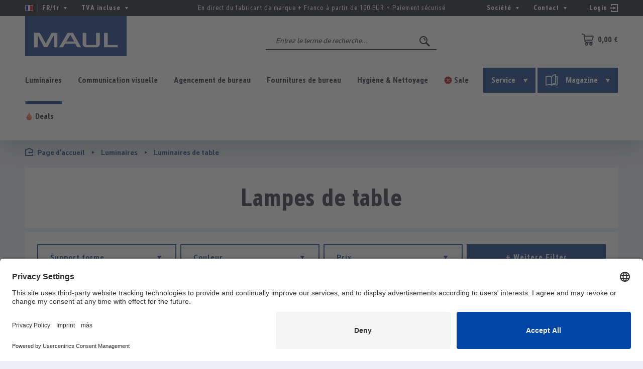

--- FILE ---
content_type: text/html; charset=UTF-8
request_url: https://www.maul.fr/fr/luminaires/luminaires-de-table
body_size: 39484
content:
<!DOCTYPE html>
<html lang="fr-FR"
      itemscope="itemscope"
      >


    
                            
    <head>
        
                                    <meta charset="utf-8">
            
                                
                    <meta name="viewport"
                      content="width=device-width, initial-scale=1, shrink-to-fit=no">
            

                            <meta name="author"
                      content="">
                <meta name="robots"
                      content="index,follow">
                <meta name="revisit-after"
                      content="15 days">
                <meta name="keywords"
                      content="">
                <meta name="description"
                      content="Lampes de table &amp;amp; lampes de table - pour une ambiance géniale





Les lampes de table et les lampes de bureau influencent merveilleusement l&#039;ambiance de la pièce et complètent votre style d&#039;intérieur. Elles donnent plus de personnalité et créent une…">
            
                    
                        <meta property="og:type" content="website"/>
        
                    <meta property="og:site_name" content="MAUL.fr"/>
        
                    <meta property="og:url" content="https://www.maul.fr/fr/luminaires/luminaires-de-table"/>
        
                                    <meta property="og:title" content="Luminaires de table"/>
                    
                                    <meta property="og:description" content="Lampes de table &amp;amp; lampes de table - pour une ambiance géniale





Les lampes de table et les lampes de bureau influencent merveilleusement l&#039;ambiance de la pièce et complètent votre style d&#039;intérieur. Elles donnent plus de personnalité et créent une…"/>
                    
                                    <meta property="og:image" content="https://mau-cdn.b-cdn.net/media/45/1d/ca/1580797601/maul_logo.svg?ts=1580797601"/>
                    
                    <meta name="twitter:card" content="summary"/>
        
                    <meta name="twitter:site" content="MAUL.fr"/>
        
                                    <meta property="twitter:title" content="Luminaires de table"/>
                    
                                    <meta property="twitter:description" content="Lampes de table &amp;amp; lampes de table - pour une ambiance géniale





Les lampes de table et les lampes de bureau influencent merveilleusement l&#039;ambiance de la pièce et complètent votre style d&#039;intérieur. Elles donnent plus de personnalité et créent une…"/>
                    
                                    <meta property="twitter:image" content="https://mau-cdn.b-cdn.net/media/45/1d/ca/1580797601/maul_logo.svg?ts=1580797601"/>
                        
                            <meta 
                      content="MAUL.fr">
                <meta 
                      content="">
                <meta 
                      content="true">
                <meta 
                      content="https://mau-cdn.b-cdn.net/media/45/1d/ca/1580797601/maul_logo.svg?ts=1580797601">
            
                                            <meta name="theme-color"
                      content="#edeff4">
                            
                                                

                
                    <script type="application/ld+json">
            [{"@context":"https:\/\/schema.org","@type":"BreadcrumbList","itemListElement":[{"@type":"ListItem","position":1,"name":"Luminaires","item":"https:\/\/www.maul.fr\/fr\/luminaires"},{"@type":"ListItem","position":2,"name":"Luminaires de table","item":"https:\/\/www.maul.fr\/fr\/luminaires\/luminaires-de-table"}]},{"@context":"https:\/\/schema.org","@type":"Organization","logo":"https:\/\/mau-cdn.b-cdn.net\/media\/e1\/12\/7f\/1610712054\/maul-logo-2018.png?ts=1755756970","url":"https:\/\/mau-cdn.b-cdn.net\/media\/e1\/12\/7f\/1610712054\/maul-logo-2018.png"},{"@context":"https:\/\/schema.org","@type":"LocalBusiness","name":"Jakob MAUL GmbH","url":"https:\/\/www.maul.de","telephone":"06063 - 502 220","address":{"@type":"PostalAddress","streetAddress":"Jakob-Maul-Str. 17","addressLocality":"Bad K\u00f6nig","postalCode":"64732","addressCountry":"DE"},"priceRange":"\u20ac\u20ac\u20ac","image":"https:\/\/mau-cdn.b-cdn.net\/media\/e1\/12\/7f\/1610712054\/maul-logo-2018.png"}]
        </script>
            

                    <link rel="shortcut icon"
                  href="https://mau-cdn.b-cdn.net/media/e3/ef/f6/1586852805/maul-favicon.png?ts=1755756986">
        
                            
        <link rel="canonical" href="https://www.maul.fr/fr/luminaires/luminaires-de-table" />
                    <title >Luminaires de table</title>
        
                                                                                <link rel="stylesheet"
                      href="https://www.maul.fr/theme/29c5a9b765981ed93cea95c3aee49364/css/all.css?1761218050">
                                    

                        <link rel="preload" href="https://mau-cdn.b-cdn.net/css/vendor-pxsw-pxsw-range-filter.1c3ed5.css" as="style" />
            <link rel="stylesheet" href="https://mau-cdn.b-cdn.net/css/vendor-pxsw-pxsw-range-filter.1c3ed5.css" />
                    <link rel="preload" href="https://mau-cdn.b-cdn.net/css/vendor-pxsw-enterprise-cms.8a3983.css" as="style" />
            <link rel="stylesheet" href="https://mau-cdn.b-cdn.net/css/vendor-pxsw-enterprise-cms.8a3983.css" />
                    <link rel="preload" href="https://mau-cdn.b-cdn.net/css/pxsw-product-configurator.c6b542.css" as="style" />
            <link rel="stylesheet" href="https://mau-cdn.b-cdn.net/css/pxsw-product-configurator.c6b542.css" />
                    <link rel="preload" href="https://mau-cdn.b-cdn.net/css/pxsw-theme.c36a61.css" as="style" />
            <link rel="stylesheet" href="https://mau-cdn.b-cdn.net/css/pxsw-theme.c36a61.css" />
                    <link rel="preload" href="https://mau-cdn.b-cdn.net/css/pxsw-mail-in-checkout.629fab.css" as="style" />
            <link rel="stylesheet" href="https://mau-cdn.b-cdn.net/css/pxsw-mail-in-checkout.629fab.css" />
                            <link rel="modulepreload" href="https://mau-cdn.b-cdn.net/js/vendor-pxsw-pxsw-range-filter.7e7c6f.js" />
                    <link rel="modulepreload" href="https://mau-cdn.b-cdn.net/js/vendor-pxsw-enterprise-cms.eb1b4d.js" />
                    <link rel="modulepreload" href="https://mau-cdn.b-cdn.net/js/pxsw-product-configurator.025366.js" />
                    <link rel="modulepreload" href="https://mau-cdn.b-cdn.net/js/vendor-pxsw-lazy-loader.b31d40.js" />
                    <link rel="modulepreload" href="https://mau-cdn.b-cdn.net/js/pxsw-theme.3f5af8.js" />
            
    <link rel="preload" href="https://mau-cdn.b-cdn.net/fonts/maul-bold.woff2" as="font" type="font/woff2" crossorigin>
    <link rel="preload" href="https://mau-cdn.b-cdn.net/fonts/maul-condensed-bold.woff2" as="font" type="font/woff2" crossorigin>
    <link rel="preload" href="https://mau-cdn.b-cdn.net/fonts/maul-condensed-italic.woff2" as="font" type="font/woff2" crossorigin>
    <link rel="preload" href="https://mau-cdn.b-cdn.net/fonts/maul-condensed-light.woff2" as="font" type="font/woff2" crossorigin>
    <link rel="preload" href="https://mau-cdn.b-cdn.net/fonts/maul-condensed-light-italic.woff2" as="font" type="font/woff2" crossorigin>
    <link rel="preload" href="https://mau-cdn.b-cdn.net/fonts/maul-condensed-regular.woff2" as="font" type="font/woff2" crossorigin>
    <link rel="preload" href="https://mau-cdn.b-cdn.net/fonts/maul-regular.woff2" as="font" type="font/woff2" crossorigin>

                                <script id="usercentrics-cmp" src="https://app.usercentrics.eu/browser-ui/latest/loader.js" data-settings-id="s_vskzNWT" async="" data-avoid-prefetch-services=""></script>
            
                
    <script>
        window.features = {"V6_5_0_0":true,"v6.5.0.0":true,"V6_6_0_0":true,"v6.6.0.0":true,"V6_7_0_0":false,"v6.7.0.0":false,"ADDRESS_SELECTION_REWORK":false,"address.selection.rework":false,"DISABLE_VUE_COMPAT":false,"disable.vue.compat":false,"ACCESSIBILITY_TWEAKS":true,"accessibility.tweaks":true,"ADMIN_VITE":false,"admin.vite":false,"TELEMETRY_METRICS":false,"telemetry.metrics":false,"PERFORMANCE_TWEAKS":false,"performance.tweaks":false,"CACHE_REWORK":false,"cache.rework":false,"PAYPAL_SETTINGS_TWEAKS":false,"paypal.settings.tweaks":false,"SSO":false,"sso":false,"FEATURE_SWAGCMSEXTENSIONS_1":true,"feature.swagcmsextensions.1":true,"FEATURE_SWAGCMSEXTENSIONS_2":true,"feature.swagcmsextensions.2":true,"FEATURE_SWAGCMSEXTENSIONS_8":true,"feature.swagcmsextensions.8":true,"FEATURE_SWAGCMSEXTENSIONS_63":true,"feature.swagcmsextensions.63":true,"RULE_BUILDER":true,"rule.builder":true,"FLOW_BUILDER":true,"flow.builder":true,"ADVANCED_SEARCH":true,"advanced.search":true,"RETURNS_MANAGEMENT":true,"returns.management":true,"TEXT_GENERATOR":true,"text.generator":true,"CHECKOUT_SWEETENER":true,"checkout.sweetener":true,"IMAGE_CLASSIFICATION":true,"image.classification":true,"PROPERTY_EXTRACTOR":true,"property.extractor":true,"REVIEW_SUMMARY":true,"review.summary":true,"REVIEW_TRANSLATOR":true,"review.translator":true,"CONTENT_GENERATOR":true,"content.generator":true,"EXPORT_ASSISTANT":true,"export.assistant":true,"QUICK_ORDER":false,"quick.order":false,"EMPLOYEE_MANAGEMENT":false,"employee.management":false,"QUOTE_MANAGEMENT":false,"quote.management":false,"NATURAL_LANGUAGE_SEARCH":false,"natural.language.search":false,"IMAGE_UPLOAD_SEARCH":true,"image.upload.search":true,"ORDER_APPROVAL":false,"order.approval":false,"SPATIAL_CMS_ELEMENT":true,"spatial.cms.element":true,"SHOPPING_LISTS":true,"shopping.lists":true,"TEXT_TO_IMAGE_GENERATION":true,"text.to.image.generation":true,"SPATIAL_SCENE_EDITOR":false,"spatial.scene.editor":false,"CAPTCHA":true,"captcha":true};
    </script>
        

                    <!-- WbmTagManagerAnalytics Head Snippet Start -->
                                
                

            <script id="wbmTagMangerDefine" type="text/javascript">
            let gtmIsTrackingProductClicks = Boolean(1),
                gtmIsTrackingAddToWishlistClicks = Boolean(1),
                gtmContainerId = 'GTM-WXTWJW',
                hasSWConsentSupport = Boolean();
            window.wbmScriptIsSet = false;
            window.dataLayer = window.dataLayer || [];
            window.dataLayer.push({"event":"user","id":null});
        </script>

        <script id="wbmTagMangerDataLayer" type="text/javascript">
            window.dataLayer.push({ ecommerce: null });
            window.dataLayer.push({"ecommerce":{"item_list_name":"Category: Luminaires de table","items":[{"price":49.95,"index":0,"item_id":"8201025","item_brand":"MAUL","item_list_id":"category_8fde8d3580344079aeb1ce95494da311","item_category":"Tischleuchte","item_name":"MAUL Luminaire de bureau MAULstudy E27 LED 3.000 K socle rouge","item_variant":"","item_list_name":"Category: Luminaires de table"},{"price":39.15,"index":1,"item_id":"8230590","item_brand":"MAUL","item_list_id":"category_8fde8d3580344079aeb1ce95494da311","item_category":"Tischleuchte","item_name":"MAUL Luminaire de bureau MAULstudy E27 sans ampoule pince noir","item_variant":"","item_list_name":"Category: Luminaires de table"},{"price":25.85,"index":2,"item_id":"8200623","item_brand":"MAUL","item_list_id":"category_8fde8d3580344079aeb1ce95494da311","item_category":"Tischleuchte","item_name":"MAUL Luminaire de bureau MAULjoy LED 3.000 K socle rose","item_variant":"","item_list_name":"Category: Luminaires de table"},{"price":25.85,"index":3,"item_id":"8200695","item_brand":"MAUL","item_list_id":"category_8fde8d3580344079aeb1ce95494da311","item_category":"Tischleuchte","item_name":"MAUL Luminaire de bureau MAULjoy LED 3.000 K socle argent\u00e9","item_variant":"","item_list_name":"Category: Luminaires de table"},{"price":28.95,"index":4,"item_id":"8200725","item_brand":"MAUL","item_list_id":"category_8fde8d3580344079aeb1ce95494da311","item_category":"Tischleuchte","item_name":"MAUL Luminaire de bureau MAULabby LED 3.000 K socle rouge","item_variant":"","item_list_name":"Category: Luminaires de table"},{"price":263.95,"index":5,"item_id":"8205202","item_brand":"MAUL","item_list_id":"category_8fde8d3580344079aeb1ce95494da311","item_category":"Tischleuchte","item_name":"MAUL Luminaire de bureau MAULwork LED 6.500 K r\u00e9glable pince blanc","item_variant":"","item_list_name":"Category: Luminaires de table"},{"price":46.95,"index":6,"item_id":"8201190","item_brand":"MAUL","item_list_id":"category_8fde8d3580344079aeb1ce95494da311","item_category":"Tischleuchte","item_name":"MAUL Luminaire de bureau MAULstudy E27 LED 3.000 K pince noir","item_variant":"","item_list_name":"Category: Luminaires de table"},{"price":38.15,"index":7,"item_id":"8181002","item_brand":"MAUL","item_list_id":"category_8fde8d3580344079aeb1ce95494da311","item_category":"Lampadaires","item_name":"MAUL Luminaire mobile MAULsally LED 3.000 - 6.500 K r\u00e9glable socle blanc","item_variant":"","item_list_name":"Category: Luminaires de table"},{"price":29.95,"index":8,"item_id":"8201290","item_brand":"MAUL","item_list_id":"category_8fde8d3580344079aeb1ce95494da311","item_category":"Tischleuchte","item_name":"MAUL Luminaire de bureau MAULpuck LED 6.500 K socle noir","item_variant":"","item_list_name":"Category: Luminaires de table"},{"price":53.95,"index":9,"item_id":"8201702","item_brand":"MAUL","item_list_id":"category_8fde8d3580344079aeb1ce95494da311","item_category":"Tischleuchte","item_name":"MAUL Luminaire de bureau MAULpearly LED 3.000 - 6.500 K r\u00e9glable socle blanc","item_variant":"","item_list_name":"Category: Luminaires de table"},{"price":39.15,"index":10,"item_id":"8230525","item_brand":"MAUL","item_list_id":"category_8fde8d3580344079aeb1ce95494da311","item_category":"Tischleuchte","item_name":"MAUL Luminaire de bureau MAULstudy E27 sans ampoule pince rouge","item_variant":"","item_list_name":"Category: Luminaires de table"},{"price":38.15,"index":11,"item_id":"8181090","item_brand":"MAUL","item_list_id":"category_8fde8d3580344079aeb1ce95494da311","item_category":"Lampadaires","item_name":"MAUL Luminaire mobile MAULsally LED 3.000 - 6.500 K r\u00e9glable socle noir","item_variant":"","item_list_name":"Category: Luminaires de table"},{"price":31.75,"index":12,"item_id":"8200490","item_brand":"MAUL","item_list_id":"category_8fde8d3580344079aeb1ce95494da311","item_category":"Tischleuchte","item_name":"MAUL Luminaire de bureau MAULarc LED 3.000 K socle noir","item_variant":"","item_list_name":"Category: Luminaires de table"},{"price":233.95,"index":13,"item_id":"8205302","item_brand":"MAUL","item_list_id":"category_8fde8d3580344079aeb1ce95494da311","item_category":"Tischleuchte","item_name":"MAUL Luminaire de bureau MAULcraft LED 6.500 K r\u00e9glable pince blanc","item_variant":"","item_list_name":"Category: Luminaires de table"},{"price":53.95,"index":14,"item_id":"8201790","item_brand":"MAUL","item_list_id":"category_8fde8d3580344079aeb1ce95494da311","item_category":"Tischleuchte","item_name":"MAUL Luminaire de bureau MAULpearly LED 3.000 - 6.500 K r\u00e9glable socle noir","item_variant":"","item_list_name":"Category: Luminaires de table"},{"price":51.55,"index":15,"item_id":"8230796","item_brand":"MAUL","item_list_id":"category_8fde8d3580344079aeb1ce95494da311","item_category":"Tischleuchte","item_name":"MAUL Luminaire de bureau MAULstudy E27 sans ampoule pince argent\u00e9","item_variant":"","item_list_name":"Category: Luminaires de table"},{"price":39.15,"index":16,"item_id":"8230502","item_brand":"MAUL","item_list_id":"category_8fde8d3580344079aeb1ce95494da311","item_category":"Tischleuchte","item_name":"MAUL Luminaire de bureau MAULstudy E27 sans ampoule pince blanc","item_variant":"","item_list_name":"Category: Luminaires de table"},{"price":149.95,"index":17,"item_id":"8205802","item_brand":"MAUL","item_list_id":"category_8fde8d3580344079aeb1ce95494da311","item_category":"Tischleuchte","item_name":"MAUL Luminaire de bureau MAULintro LED 6.500 K r\u00e9glable pince blanc","item_variant":"","item_list_name":"Category: Luminaires de table"},{"price":46.95,"index":18,"item_id":"8201125","item_brand":"MAUL","item_list_id":"category_8fde8d3580344079aeb1ce95494da311","item_category":"Tischleuchte","item_name":"MAUL Luminaire de bureau MAULstudy E27 LED 3.000 K pince rouge","item_variant":"","item_list_name":"Category: Luminaires de table"},{"price":25.85,"index":19,"item_id":"8200632","item_brand":"MAUL","item_list_id":"category_8fde8d3580344079aeb1ce95494da311","item_category":"Tischleuchte","item_name":"MAUL Luminaire de bureau MAULjoy LED 3.000 K socle bleu","item_variant":"","item_list_name":"Category: Luminaires de table"},{"price":55.75,"index":20,"item_id":"8202690","item_brand":"MAUL","item_list_id":"category_8fde8d3580344079aeb1ce95494da311","item_category":"Tischleuchte","item_name":"MAUL Luminaire de bureau MAULpirro LED 3.000 K r\u00e9glable pince noir","item_variant":"","item_list_name":"Category: Luminaires de table"},{"price":54.85,"index":21,"item_id":"8231090","item_brand":"MAUL","item_list_id":"category_8fde8d3580344079aeb1ce95494da311","item_category":"Tischleuchte","item_name":"MAUL Luminaire de bureau MAULstarlet E27 LED 3.000 K socle noir","item_variant":"","item_list_name":"Category: Luminaires de table"},{"price":25.85,"index":22,"item_id":"8200652","item_brand":"MAUL","item_list_id":"category_8fde8d3580344079aeb1ce95494da311","item_category":"Tischleuchte","item_name":"MAUL Luminaire de bureau MAULjoy LED 3.000 K socle vert","item_variant":"","item_list_name":"Category: Luminaires de table"},{"price":84.15,"index":23,"item_id":"8201090","item_brand":"MAUL","item_list_id":"category_8fde8d3580344079aeb1ce95494da311","item_category":"Tischleuchte","item_name":"MAUL Luminaire de bureau MAULstudy E27 LED 3.000 K socle noir","item_variant":"","item_list_name":"Category: Luminaires de table"},{"price":172.45,"index":24,"item_id":"8205095","item_brand":"MAUL","item_list_id":"category_8fde8d3580344079aeb1ce95494da311","item_category":"Tischleuchte","item_name":"MAUL Luminaire de bureau MAULgrace LED 3.000 - 6.500 K r\u00e9glable socle argent\u00e9","item_variant":"","item_list_name":"Category: Luminaires de table"},{"price":118.45,"index":25,"item_id":"8203502","item_brand":"MAUL","item_list_id":"category_8fde8d3580344079aeb1ce95494da311","item_category":"Tischleuchte","item_name":"MAUL Luminaire de bureau MAULatlantic LED 6.500 K pince blanc","item_variant":"","item_list_name":"Category: Luminaires de table"},{"price":132.95,"index":26,"item_id":"8203690","item_brand":"MAUL","item_list_id":"category_8fde8d3580344079aeb1ce95494da311","item_category":"Tischleuchte","item_name":"MAUL Luminaire de bureau MAULatlantic LED 6.500 K socle noir","item_variant":"","item_list_name":"Category: Luminaires de table"},{"price":106.45,"index":27,"item_id":"8201595","item_brand":"MAUL","item_list_id":"category_8fde8d3580344079aeb1ce95494da311","item_category":"Tischleuchte","item_name":"MAUL Luminaire de bureau MAULrubia LED 3.000 - 6.500 K r\u00e9glable socle argent\u00e9","item_variant":"","item_list_name":"Category: Luminaires de table"},{"price":97.15,"index":28,"item_id":"8204095","item_brand":"MAUL","item_list_id":"category_8fde8d3580344079aeb1ce95494da311","item_category":"Tischleuchte","item_name":"MAUL Luminaire de bureau MAULbusiness LED 4.000 K pince socle argent\u00e9","item_variant":"","item_list_name":"Category: Luminaires de table"},{"price":118.45,"index":29,"item_id":"8203590","item_brand":"MAUL","item_list_id":"category_8fde8d3580344079aeb1ce95494da311","item_category":"Tischleuchte","item_name":"MAUL Luminaire de bureau MAULatlantic LED 6.500 K pince noir","item_variant":"","item_list_name":"Category: Luminaires de table"},{"price":93.55,"index":30,"item_id":"8201802","item_brand":"MAUL","item_list_id":"category_8fde8d3580344079aeb1ce95494da311","item_category":"Tischleuchte","item_name":"MAUL Luminaire de bureau MAULjazzy LED 4.000 K r\u00e9glable socle blanc","item_variant":"","item_list_name":"Category: Luminaires de table"},{"price":377.95,"index":31,"item_id":"8205402","item_brand":"MAUL","item_list_id":"category_8fde8d3580344079aeb1ce95494da311","item_category":"Tischleuchte","item_name":"MAUL Luminaire de bureau MAULcraft duo LED 6.500 K r\u00e9glable pince blanc","item_variant":"","item_list_name":"Category: Luminaires de table"},{"price":53.95,"index":32,"item_id":"8201732","item_brand":"MAUL","item_list_id":"category_8fde8d3580344079aeb1ce95494da311","item_category":"Tischleuchte","item_name":"MAUL Luminaire de bureau MAULpearly LED 3.000 - 6.500 K r\u00e9glable socle bleu","item_variant":"","item_list_name":"Category: Luminaires de table"},{"price":323.95,"index":33,"item_id":"8205602","item_brand":"MAUL","item_list_id":"category_8fde8d3580344079aeb1ce95494da311","item_category":"Tischleuchte","item_name":"MAUL Luminaire de bureau MAULexplore LED 6.500 K r\u00e9glable pince blanc","item_variant":"","item_list_name":"Category: Luminaires de table"},{"price":197.95,"index":34,"item_id":"8205902","item_brand":"MAUL","item_list_id":"category_8fde8d3580344079aeb1ce95494da311","item_category":"Tischleuchte","item_name":"MAUL Luminaire de bureau MAULintro LED 6.500 K socle blanc","item_variant":"","item_list_name":"Category: Luminaires de table"},{"price":39.15,"index":35,"item_id":"8230595","item_brand":"MAUL","item_list_id":"category_8fde8d3580344079aeb1ce95494da311","item_category":"Tischleuchte","item_name":"MAUL Luminaire de bureau MAULstudy E27 sans ampoule pince argent\u00e9","item_variant":"","item_list_name":"Category: Luminaires de table"},{"price":79.95,"index":36,"item_id":"8202195","item_brand":"MAUL","item_list_id":"category_8fde8d3580344079aeb1ce95494da311","item_category":"Tischleuchte","item_name":"MAUL Luminaire de bureau MAULspace LED 4.000 K r\u00e9glable socle argent\u00e9","item_variant":"","item_list_name":"Category: Luminaires de table"},{"price":132.95,"index":37,"item_id":"8203602","item_brand":"MAUL","item_list_id":"category_8fde8d3580344079aeb1ce95494da311","item_category":"Tischleuchte","item_name":"MAUL Luminaire de bureau MAULatlantic LED 6.500 K socle blanc","item_variant":"","item_list_name":"Category: Luminaires de table"},{"price":67.15,"index":38,"item_id":"8215095","item_brand":"MAUL","item_list_id":"category_8fde8d3580344079aeb1ce95494da311","item_category":"Tischleuchte","item_name":"MAUL Luminaire de bureau MAULoffice E27 LED 3.000 K pince socle argent\u00e9","item_variant":"","item_list_name":"Category: Luminaires de table"},{"price":31.75,"index":39,"item_id":"8200402","item_brand":"MAUL","item_list_id":"category_8fde8d3580344079aeb1ce95494da311","item_category":"Tischleuchte","item_name":"MAUL Luminaire de bureau MAULarc LED 3.000 K socle blanc","item_variant":"","item_list_name":"Category: Luminaires de table"}],"item_list_id":"category_8fde8d3580344079aeb1ce95494da311"},"event":"view_item_list","google_tag_params":{"ecomm_prodid":["8201025","8230590","8200623","8200695","8200725","8205202","8201190","8181002","8201290","8201702","8230525","8181090","8200490","8205302","8201790","8230796","8230502","8205802","8201125","8200632","8202690","8231090","8200652","8201090","8205095","8203502","8203690","8201595","8204095","8203590","8201802","8205402","8201732","8205602","8205902","8230595","8202195","8203602","8215095","8200402"],"ecomm_category":"Luminaires de table","ecomm_pagetype":"category"}});

            
                

                    </script>    
                        <script id="wbmTagManger" type="text/javascript" data-usercentrics="Google Tag Manager">
                function getCookie(name) {
                    var cookieMatch = document.cookie.match(name + '=(.*?)(;|$)');
                    return cookieMatch && decodeURI(cookieMatch[1]);
                }

                let gtmCookieSet = getCookie('wbm-tagmanager-enabled');
                
                let googleTag = function(w,d,s,l,i){w[l]=w[l]||[];w[l].push({'gtm.start':new Date().getTime(),event:'gtm.js'});var f=d.getElementsByTagName(s)[0],j=d.createElement(s),dl=l!='dataLayer'?'&l='+l:'';j.async=true;j.src='https://www.googletagmanager.com/gtm.js?id='+i+dl+'';f.parentNode.insertBefore(j,f);};
                

                if (hasSWConsentSupport && gtmCookieSet === null) {
                    window.wbmGoogleTagmanagerId = gtmContainerId;
                    window.wbmScriptIsSet = false;
                    window.googleTag = googleTag;
                } else {
                    window.wbmScriptIsSet = true;
                    googleTag(window, document, 'script', 'dataLayer', gtmContainerId);
                    googleTag = null;

                    window.dataLayer = window.dataLayer || [];
                    function gtag() { dataLayer.push(arguments); }

                    if (hasSWConsentSupport) {
                        (() => {
                            const analyticsStorageEnabled = document.cookie.split(';').some((item) => item.trim().includes('google-analytics-enabled=1'));
                            const adsEnabled = document.cookie.split(';').some((item) => item.trim().includes('google-ads-enabled=1'));

                            gtag('consent', 'update', {
                                'ad_storage': adsEnabled ? 'granted' : 'denied',
                                'ad_user_data': adsEnabled ? 'granted' : 'denied',
                                'ad_personalization': adsEnabled ? 'granted' : 'denied',
                                'analytics_storage': analyticsStorageEnabled ? 'granted' : 'denied'
                            });
                        })();
                    }
                }

                
            </script><!-- WbmTagManagerAnalytics Head Snippet End -->
            
                                
            <script type="text/javascript"
                                src='https://www.google.com/recaptcha/api.js?render=6Ld9oJUbAAAAAEPDdWRrRVdWj7LJRuxeB3cy0d4u'
                defer></script>
        <script>
                                        window.googleReCaptchaV3Active = true;
                    </script>
            

    
                
        
                                        <script>
                window.activeNavigationId = '8fde8d3580344079aeb1ce95494da311';
                window.router = {
                    'frontend.cart.offcanvas': '/fr/checkout/offcanvas',
                    'frontend.cookie.offcanvas': '/fr/cookie/offcanvas',
                    'frontend.checkout.finish.page': '/fr/checkout/finish',
                    'frontend.checkout.info': '/fr/widgets/checkout/info',
                    'frontend.menu.offcanvas': '/fr/widgets/menu/offcanvas',
                    'frontend.cms.page': '/fr/widgets/cms',
                    'frontend.cms.navigation.page': '/fr/widgets/cms/navigation',
                    'frontend.account.addressbook': '/fr/widgets/account/address-book',
                    'frontend.country.country-data': '/fr/country/country-state-data',
                    'frontend.app-system.generate-token': '/fr/app-system/Placeholder/generate-token',
                    };
                window.salesChannelId = '6803e7f82dd54f69989f8cef787e9002';
            </script>
        

        
    <script>
        window.router['widgets.swag.cmsExtensions.quickview'] = '/fr/swag/cms-extensions/quickview';
        window.router['widgets.swag.cmsExtensions.quickview.variant'] = '/fr/swag/cms-extensions/quickview/variant';
    </script>


    
    
                                <script>
                
                window.breakpoints = {"xs":0,"sm":576,"md":768,"lg":992,"xl":1200,"xxl":1400};
            </script>
        
        
                        
                            <script>
                window.themeAssetsPublicPath = 'https://www.maul.fr/theme/fdbd8ad77ad140c68180e1eb5d1303ca/assets/';
            </script>
        
                        
    <script>
        window.validationMessages = {"required":"L'entr\u00e9e ne doit pas \u00eatre vide.","email":"Adresse e-mail non valide. Les adresses e-mail doivent utiliser ce format \u00ab\u00a0user@example.com\u00a0\u00bb et inclure un \u00ab\u00a0@\u00a0\u00bb et un \u00ab\u00a0.\u00a0\u00bb.","confirmation":"La saisie n'est pas identique.","minLength":"%field% est trop court."};
    </script>
        
            
    <script>
                    window.maxiaTaxSwitch = {"pluginEnabled":true,"preselectAccountType":false,"showPopup":0,"popupTestMode":0,"popupProductPagesOnly":0,"isNet":false,"showOverlay":1,"cookieRequired":0,"cookieExpirationDays":30,"updateSettingUrl":"\/fr\/maxia-tax-switch","urlParameterName":"net","urlParameterHideModal":1};
                </script>
                                                                <script>
                        window.themeJsPublicPath = 'https://www.maul.fr/theme/29c5a9b765981ed93cea95c3aee49364/js/';
                    </script>
                                            <script type="text/javascript" src="https://www.maul.fr/theme/29c5a9b765981ed93cea95c3aee49364/js/storefront/storefront.js?1761218050" defer></script>
                                            <script type="text/javascript" src="https://www.maul.fr/theme/29c5a9b765981ed93cea95c3aee49364/js/loyxx-s-w6-conversion-checkout/loyxx-s-w6-conversion-checkout.js?1761218050" defer></script>
                                            <script type="text/javascript" src="https://www.maul.fr/theme/29c5a9b765981ed93cea95c3aee49364/js/unzer-payment6/unzer-payment6.js?1761218050" defer></script>
                                            <script type="text/javascript" src="https://www.maul.fr/theme/29c5a9b765981ed93cea95c3aee49364/js/swag-pay-pal/swag-pay-pal.js?1761218050" defer></script>
                                            <script type="text/javascript" src="https://www.maul.fr/theme/29c5a9b765981ed93cea95c3aee49364/js/swag-cms-extensions/swag-cms-extensions.js?1761218050" defer></script>
                                            <script type="text/javascript" src="https://www.maul.fr/theme/29c5a9b765981ed93cea95c3aee49364/js/maxia-tax-switch6/maxia-tax-switch6.js?1761218050" defer></script>
                                            <script type="text/javascript" src="https://www.maul.fr/theme/29c5a9b765981ed93cea95c3aee49364/js/wbm-tag-manager-analytics/wbm-tag-manager-analytics.js?1761218050" defer></script>
                                            <script type="text/javascript" src="https://www.maul.fr/theme/29c5a9b765981ed93cea95c3aee49364/js/subscription/subscription.js?1761218050" defer></script>
                                            <script type="text/javascript" src="https://www.maul.fr/theme/29c5a9b765981ed93cea95c3aee49364/js/checkout-sweetener/checkout-sweetener.js?1761218050" defer></script>
                                            <script type="text/javascript" src="https://www.maul.fr/theme/29c5a9b765981ed93cea95c3aee49364/js/text-translator/text-translator.js?1761218050" defer></script>
                                            <script type="text/javascript" src="https://www.maul.fr/theme/29c5a9b765981ed93cea95c3aee49364/js/employee-management/employee-management.js?1761218050" defer></script>
                                            <script type="text/javascript" src="https://www.maul.fr/theme/29c5a9b765981ed93cea95c3aee49364/js/quick-order/quick-order.js?1761218050" defer></script>
                                            <script type="text/javascript" src="https://www.maul.fr/theme/29c5a9b765981ed93cea95c3aee49364/js/advanced-search/advanced-search.js?1761218050" defer></script>
                                            <script type="text/javascript" src="https://www.maul.fr/theme/29c5a9b765981ed93cea95c3aee49364/js/captcha/captcha.js?1761218050" defer></script>
                                            <script type="text/javascript" src="https://www.maul.fr/theme/29c5a9b765981ed93cea95c3aee49364/js/quote-management/quote-management.js?1761218050" defer></script>
                                            <script type="text/javascript" src="https://www.maul.fr/theme/29c5a9b765981ed93cea95c3aee49364/js/a-i-search/a-i-search.js?1761218050" defer></script>
                                            <script type="text/javascript" src="https://www.maul.fr/theme/29c5a9b765981ed93cea95c3aee49364/js/spatial-cms-element/spatial-cms-element.js?1761218050" defer></script>
                                            <script type="text/javascript" src="https://www.maul.fr/theme/29c5a9b765981ed93cea95c3aee49364/js/order-approval/order-approval.js?1761218050" defer></script>
                                            <script type="text/javascript" src="https://www.maul.fr/theme/29c5a9b765981ed93cea95c3aee49364/js/shopping-list/shopping-list.js?1761218050" defer></script>
                                    

            <script defer type="module" src="https://mau-cdn.b-cdn.net/js/vendor-pxsw-pxsw-range-filter.7e7c6f.js"></script>
            <script defer type="module" src="https://mau-cdn.b-cdn.net/js/vendor-pxsw-enterprise-cms.eb1b4d.js"></script>
            <script defer type="module" src="https://mau-cdn.b-cdn.net/js/pxsw-product-configurator.025366.js"></script>
            <script defer type="module" src="https://mau-cdn.b-cdn.net/js/vendor-pxsw-lazy-loader.b31d40.js"></script>
            <script defer type="module" src="https://mau-cdn.b-cdn.net/js/pxsw-theme.3f5af8.js"></script>
                        

    

    
    
    
    </head>

    <body class="    is-ctl-navigation is-act-index  show-conversion-checkout   
">

            
                
    
    
            <div id="page-top" class="skip-to-content bg-primary-subtle text-primary-emphasis overflow-hidden" tabindex="-1">
            <div class="container skip-to-content-container d-flex justify-content-center visually-hidden-focusable">
                                                                                        <a href="#content-main" class="skip-to-content-link d-inline-flex text-decoration-underline m-1 p-2 fw-bold gap-2">
                                Passer au contenu principal
                            </a>
                                            
                                                                        <a href="#header-main-search-input" class="skip-to-content-link d-inline-flex text-decoration-underline m-1 p-2 fw-bold gap-2 d-none d-sm-block">
                                Passer à la recherche
                            </a>
                                            
                                                                        <a href="#main-navigation-menu" class="skip-to-content-link d-inline-flex text-decoration-underline m-1 p-2 fw-bold gap-2 d-none d-lg-block">
                                Passer à la navigation principale
                            </a>
                                                                        </div>
        </div>
        
                <noscript>
            <iframe src="https://www.googletagmanager.com/ns.html?id=GTM-WXTWJW"
                    height="0" width="0" style="display:none;visibility:hidden"></iframe>
        </noscript>
            
                
                <noscript class="noscript-main">
                
    <div class="offcanvas-cart-alert-container">
            <div role="alert"
         aria-live="polite"
                  class="alert alert-info d-flex align-items-center">
                                                                        
                                                            <span class="icon icon-info" aria-hidden="true">
                                        <svg xmlns="http://www.w3.org/2000/svg" xmlns:xlink="http://www.w3.org/1999/xlink" width="24" height="24" viewBox="0 0 24 24"><defs><path d="M12 7c.5523 0 1 .4477 1 1s-.4477 1-1 1-1-.4477-1-1 .4477-1 1-1zm1 9c0 .5523-.4477 1-1 1s-1-.4477-1-1v-5c0-.5523.4477-1 1-1s1 .4477 1 1v5zm11-4c0 6.6274-5.3726 12-12 12S0 18.6274 0 12 5.3726 0 12 0s12 5.3726 12 12zM12 2C6.4772 2 2 6.4772 2 12s4.4772 10 10 10 10-4.4772 10-10S17.5228 2 12 2z" id="icons-default-info" /></defs><use xlink:href="#icons-default-info" fill="#758CA3" fill-rule="evenodd" /></svg>
                    </span>
                                                        
                                    
                    <div class="alert-content-container">
                                                    
                                                        <div class="alert-content">                                                    Afin que vous profitiez pleinement de notre boutique en ligne, nous vous recommandons d'activer Javascript dans votre navigateur.
                                                                </div>                
                                                                </div>
            </div>

    </div>
            </noscript>
        

                                                
    
                <header class="header-main">
                                                                
    <div class="top-bar d-none d-lg-block">
        <div class="top-bar-row">
            <nav class="top-bar-nav language-currency"
                 role="navigation"
                 aria-label="Menus pour la langue et l&#039;affichage des prix">
                                            
                
    <div class="top-bar-nav-item top-bar-language">
                    <form method="post"
                  action="/fr/checkout/language"
                  class="language-form"
                  data-form-auto-submit="true">

                                                                            
                    <div class="languages-menu dropdown">
                        <button class="btn dropdown-toggle top-bar-nav-btn"
                                type="button"
                                id="languagesDropdown-top-bar"
                                data-bs-toggle="dropdown"
                                aria-haspopup="true"
                                aria-expanded="false"
                                title="Français">
                            <div class="top-bar-list-icon language-flag country-fr language-fr"></div>
                            <span class="top-bar-nav-text">FR/fr</span>
                            <span class="icon-container icon-rotate-90">
                                <svg px width="16" height="16">
    <use xlink:href="/sprite/sprite.svg?1761217940#arrow-24"/>
</svg>
                            </span>
                        </button>
                                                    <div class="top-bar-list dropdown-menu dropdown-menu-right"
                                 aria-labelledby="languagesDropdown-top-bar">
                                <div class="saleschannel-language-list-container">
                                                                    <div class="saleschannel-language-list">
                                        <div class="top-bar-list-label is-active">MAUL.fr</div>
                                        <div class="top-bar-list-item dropdown-item">
                                                                                            <div class="top-bar-list-item dropdown-item item-checked"
                                                     title="">

                                                                                                                                                                                                                                                                                            
                                                                                                                
                                                                                                                    <button class="top-bar-list-label dropdown-item d-flex align-items-center gap-2"
                                                                    id="top-bar-8355cfe5228b45918332d5d4fc9bb4d5"
                                                                    type="submit"
                                                                    name="languageId"
                                                                    value="8355cfe5228b45918332d5d4fc9bb4d5"
                                                                    lang="fr-FR">
                                                                <span aria-hidden="true" class="top-bar-list-icon language-flag country-fr language-fr"></span>
                                                                Français
                                                            </button>
                                                                                                                                                            </div>
                                                                                            <div class="top-bar-list-item dropdown-item"
                                                     title="">

                                                                                                                                                                                                                                                                                            
                                                                                                                
                                                                                                                    <button class="top-bar-list-label dropdown-item d-flex align-items-center gap-2"
                                                                    id="top-bar-bfd6f3c3e91040179d75b33ac632be53"
                                                                    type="submit"
                                                                    name="languageId"
                                                                    value="bfd6f3c3e91040179d75b33ac632be53"
                                                                    lang="en-GB">
                                                                <span aria-hidden="true" class="top-bar-list-icon language-flag country-gb language-gb"></span>
                                                                English
                                                            </button>
                                                                                                                                                            </div>
                                                                                    </div>
                                    </div>
                                                                    <div class="saleschannel-language-list">
                                        <div class="top-bar-list-label">MAUL.de</div>
                                        <div class="top-bar-list-item dropdown-item">
                                                                                            <div class="top-bar-list-item dropdown-item"
                                                     title="">

                                                                                                                                                                                                                                                                                            
                                                                                                                
                                                                                                                    <a href="https://www.maul.de/en" class="top-bar-list-label"
                                                               for="top-bar-bfd6f3c3e91040179d75b33ac632be53"
                                                               lang="en-GB">
                                                                <div class="top-bar-list-icon language-flag country-gb language-gb"></div>
                                                                English
                                                                <span class="visually-hidden">MAUL.de</span>
                                                            </a>
                                                                                                                                                            </div>
                                                                                            <div class="top-bar-list-item dropdown-item"
                                                     title="">

                                                                                                                                                                                                                                                                                            
                                                                                                                
                                                                                                                    <a href="https://www.maul.de/de" class="top-bar-list-label"
                                                               for="top-bar-2fbb5fe2e29a4d70aa5854ce7ce3e20b"
                                                               lang="de-DE">
                                                                <div class="top-bar-list-icon language-flag country-de language-de"></div>
                                                                Deutsch
                                                                <span class="visually-hidden">MAUL.de</span>
                                                            </a>
                                                                                                                                                            </div>
                                                                                    </div>
                                    </div>
                                                                    <div class="saleschannel-language-list">
                                        <div class="top-bar-list-label">MAUL.nl</div>
                                        <div class="top-bar-list-item dropdown-item">
                                                                                            <div class="top-bar-list-item dropdown-item"
                                                     title="">

                                                                                                                                                                                                                                                                                            
                                                                                                                
                                                                                                                    <a href="https://www.maul.nl/en" class="top-bar-list-label"
                                                               for="top-bar-bfd6f3c3e91040179d75b33ac632be53"
                                                               lang="en-GB">
                                                                <div class="top-bar-list-icon language-flag country-gb language-gb"></div>
                                                                English
                                                                <span class="visually-hidden">MAUL.nl</span>
                                                            </a>
                                                                                                                                                            </div>
                                                                                            <div class="top-bar-list-item dropdown-item"
                                                     title="">

                                                                                                                                                                                                                                                                                            
                                                                                                                
                                                                                                                    <a href="https://www.maul.nl/nl" class="top-bar-list-label"
                                                               for="top-bar-76ed1078155f4770b3b4f8fc9b40dfe0"
                                                               lang="nl-NL">
                                                                <div class="top-bar-list-icon language-flag country-nl language-nl"></div>
                                                                Nederlands
                                                                <span class="visually-hidden">MAUL.nl</span>
                                                            </a>
                                                                                                                                                            </div>
                                                                                    </div>
                                    </div>
                                                                    <div class="saleschannel-language-list">
                                        <div class="top-bar-list-label">MAUL.it</div>
                                        <div class="top-bar-list-item dropdown-item">
                                                                                            <div class="top-bar-list-item dropdown-item"
                                                     title="">

                                                                                                                                                                                                                                                                                            
                                                                                                                
                                                                                                                    <a href="https://www.maul.it/it" class="top-bar-list-label"
                                                               for="top-bar-59ee9e0fcc3c4371b5a49c754a263339"
                                                               lang="it-IT">
                                                                <div class="top-bar-list-icon language-flag country-it language-it"></div>
                                                                Italiano
                                                                <span class="visually-hidden">MAUL.it</span>
                                                            </a>
                                                                                                                                                            </div>
                                                                                    </div>
                                    </div>
                                                                </div>
                            </div>
                                            </div>

                    <input name="redirectTo" type="hidden" value="frontend.navigation.page"/>

                                            <input name="redirectParameters[_httpCache]" type="hidden" value="1">
                                            <input name="redirectParameters[navigationId]" type="hidden" value="8fde8d3580344079aeb1ce95494da311">
                                                </form>
            </div>
                    

            
                        
                
                
        <div class="top-bar-nav-item maxia-tax-switch maxia-tax-switch-dropdown"
         id="maxiaTaxSwitchTopBar">
        <div class="maxia-tax-switch-menu languages-menu dropdown">
                            <button class="btn dropdown-toggle top-bar-nav-btn"
                        type="button"
                        id="maxiaTaxSwitchTopBarDropdownBtn"
                        data-bs-toggle="dropdown"
                        aria-haspopup="true"
                        aria-expanded="false"
                        aria-label="Preisdarstellung ändern ( ist die aktuelle Einstellung)"
                >
                                                                                                        TVA incluse
                                                    
                    
                    <span class="icon-container icon-rotate-90">
                        <svg px width="16" height="16">
    <use xlink:href="/sprite/sprite.svg?1761217940#arrow-24"/>
</svg>
                    </span>
                </button>
            
                                                <div class="top-bar-list dropdown-menu dropdown-menu-right"
                         aria-labelledby="maxiaTaxSwitchTopBarDropdownBtn"
                    >
                        <form class="maxia-tax-switch-form"
                              action="/fr/maxia-tax-switch"
                              method="post">
                                                            <button class="top-bar-list-item dropdown-item maxia-tax-switch-link item-checked"
                                        type="submit"
                                        name="net"
                                        value="0">
                                                                            TVA incluse
                                                                    </button>
                                                                                        <button class="top-bar-list-item dropdown-item maxia-tax-switch-link"
                                        type="submit"
                                        name="net"
                                        value="1">
                                                                            Hors TVA
                                                                    </button>
                                                    </form>
                    </div>
                
                    </div>
    </div>
                
                                        
                
                        
            </nav>

            <div class="top-bar-infotext">En direct du fabricant de marque + Franco à partir de 100 EUR + Paiement sécurisé</div>

            <nav class="top-bar-nav">
                    
    <div class="top-bar-nav-item top-bar-menu">
                                            
                            <div class="service-menu dropdown top-bar-list-item">
                    <button class="btn dropdown-toggle top-bar-nav-btn"
                            type="button"
                            id="serviceMenuDropdown-top-bar-1"
                            data-bs-toggle="dropdown"
                            aria-haspopup="true"
                            aria-expanded="false">
                        <span class="top-bar-nav-text">Société</span>
                        <span class="icon-container icon-rotate-90">
                            <svg px width="16" height="16">
    <use xlink:href="/sprite/sprite.svg?1761217940#arrow-24"/>
</svg>
                        </span>
                    </button>
                    <div class="dropdown-menu dropdown-menu-right"
                         aria-labelledby="serviceMenuDropdown-top-bar-1">
                                                                                    <a class="top-bar-list-item dropdown-item"
                                   href="https://www.maul.fr/fr/societe/qui-sommes-nous"
                                   title="Qui sommes nous?">Qui sommes nous?</a>
                                                                                                                <a class="top-bar-list-item dropdown-item"
                                   href="https://www.maul.fr/fr/societe/smileatwork"
                                   title="smile@work">smile@work</a>
                                                                                                                <a class="top-bar-list-item dropdown-item"
                                   href="https://www.maul.fr/fr/societe/histoire"
                                   title="Histoire">Histoire</a>
                                                                                                                <a class="top-bar-list-item dropdown-item"
                                   href="https://www.maul.fr/fr/societe/catalogues"
                                   title="Catalogues">Catalogues</a>
                                                                                                                <a class="top-bar-list-item dropdown-item"
                                   href="https://www.maul.fr/fr/societe/brochures-d-entreprise"
                                   title="Brochures d&#039;entreprise">Brochures d&#039;entreprise</a>
                                                                                                                <a class="top-bar-list-item dropdown-item"
                                   href="https://www.maul.fr/fr/societe/evenements"
                                   title="Événements">Événements</a>
                                                                                                                <a class="top-bar-list-item dropdown-item"
                                   href="https://www.maul.fr/fr/societe/communiques-de-presse"
                                   title="Communiqués de presse">Communiqués de presse</a>
                                                                                                                <a class="top-bar-list-item dropdown-item"
                                   href="https://www.maul.fr/fr/societe/sites"
                                   title="Sites">Sites</a>
                                                                        </div>
                </div>
                                                        
                            <div class="service-menu dropdown top-bar-list-item">
                    <button class="btn dropdown-toggle top-bar-nav-btn"
                            type="button"
                            id="serviceMenuDropdown-top-bar-2"
                            data-bs-toggle="dropdown"
                            aria-haspopup="true"
                            aria-expanded="false">
                        <span class="top-bar-nav-text">Contact</span>
                        <span class="icon-container icon-rotate-90">
                            <svg px width="16" height="16">
    <use xlink:href="/sprite/sprite.svg?1761217940#arrow-24"/>
</svg>
                        </span>
                    </button>
                    <div class="dropdown-menu dropdown-menu-right"
                         aria-labelledby="serviceMenuDropdown-top-bar-2">
                                                                                    <a class="top-bar-list-item dropdown-item"
                                   href="https://www.maul.fr/fr/contact/formulaire-contact"
                                   title="Formulaire de contact">Formulaire de contact</a>
                                                                                                                <a class="top-bar-list-item dropdown-item"
                                   href="https://www.maul.fr/fr/contact/mentions-legales"
                                   title="Mentions Légales">Mentions Légales</a>
                                                                                                                <a class="top-bar-list-item dropdown-item"
                                   href="https://www.maul.fr/fr/contact/cgv"
                                   title="CGV">CGV</a>
                                                                                                                <a class="top-bar-list-item dropdown-item"
                                   href="https://www.maul.fr/fr/contact/retraction"
                                   title="Droit de rétraction">Droit de rétraction</a>
                                                                                                                <a class="top-bar-list-item dropdown-item"
                                   href="https://www.maul.fr/fr/contact/confidentialite"
                                   title="Protection des confidentialité">Protection des confidentialité</a>
                                                                        </div>
                </div>
                        </div>

                <div class="top-bar-nav-item">
                    <div class="account-menu">
                            <div class="dropdown">
            <button class="btn account-menu-btn header-actions-btn"
            type="button"
            id="accountWidget"
            data-account-menu="true"
            data-bs-toggle="dropdown"
            aria-haspopup="true"
            aria-expanded="false"
            aria-label="Votre compte">
        <span class=" d-none d-lg-block">Login</span>
        <svg px width="16" height="16" class="d-none d-lg-block">
    <use xlink:href="/sprite/sprite.svg?1761217940#login"/>
</svg>
        <svg px width="24" height="24" class="d-lg-none">
    <use xlink:href="/sprite/sprite.svg?1761217940#account"/>
</svg>
    </button>

            <div class="dropdown-menu dropdown-menu-end account-menu-dropdown js-account-menu-dropdown"
         aria-labelledby="accountWidget">
        

        
            <div class="offcanvas-header">
                            <button class="btn btn-secondary offcanvas-close js-offcanvas-close">
                        <span class="icon-container">
        <svg px width="24" height="24">
    <use xlink:href="/sprite/sprite.svg?1761217940#close"/>
</svg>
    </span>

                                            Fermer le menu
                                    </button>
                    </div>
    
            <div class="offcanvas-body">
                <div class="account-menu">
                                                <div class="dropdown-header account-menu-header">
                    Votre compte
                </div>
                    
    
                                    <div class="account-menu-login">
                                            <a href="/fr/account/login"
                           title="Connexion"
                           class="btn btn-primary account-menu-login-button">
                            Connexion
                        </a>
                    
                                            <div class="account-menu-register">
                            ou
                            <a href="/fr/account/login"
                               title="Inscription">
                                inscription
                            </a>
                        </div>
                                    </div>
                    
                    <div class="account-menu-links">
                    <div class="header-account-menu">
        <div class="card account-menu-inner">
                
                                                <nav class="list-group list-group-flush account-aside-list-group">
                                                                                                            <a href="/fr/account"
                                   title="Aperçu"
                                   class="list-group-item list-group-item-action account-aside-item"
                                   >
                                    Aperçu
                                </a>
                            
                                                                <a href="/fr/account/profile"
                                   title="Profil personnel"
                                   class="list-group-item list-group-item-action account-aside-item"
                                   >
                                    Profil personnel
                                </a>
                            

                
                
                                                            <a href="/fr/account/address"
                                   title="Adresses"
                                   class="list-group-item list-group-item-action account-aside-item"
                                   >
                                    Adresses
                                </a>
                            
                                                                                                                        <a href="/fr/account/payment"
                                   title="Moyens de paiement"
                                   class="list-group-item list-group-item-action account-aside-item"
                                   >
                                    Moyens de paiement
                                </a>
                                                            
                                                            <a href="/fr/account/order"
                                   title="Commandes"
                                   class="list-group-item list-group-item-action account-aside-item"
                                   >
                                    Commandes
                                </a>
                                                    

        

                

                

            

    
                        </nav>
                            
                                                </div>
    </div>
            </div>
            </div>
        </div>
        </div>
    </div>
                    </div>
                </div>
            </nav>
        </div>
    </div>
    
    <div class="row header-row">
            <div class="header-logo-col">
                <div class="header-logo-main text-center">
                    <a class="header-logo-main-link"
               href="/fr/"
               title="Retour à la page d&#039;accueil">
                                    <picture class="header-logo-picture d-block m-auto">
                                                                            
                                                                            
                                                                                    <img src="https://mau-cdn.b-cdn.net/media/45/1d/ca/1580797601/maul_logo.svg?ts=1580797601"
                                     alt="Retour à la page d&#039;accueil"
                                     class="img-fluid header-logo-main-img">
                                                                        </picture>
                            </a>
            </div>
        </div>
    
            <div class="header-search-col">
            
    <div class="collapse"
         id="searchCollapse">
        <div class="header-search my-2 m-sm-auto">
                
    
                    <form action="/fr/search"
                      method="get"
                      data-search-widget="true"
                      data-search-widget-options="{&quot;searchWidgetMinChars&quot;:2}"
                      data-url="/fr/suggest?search="
                      class="header-search-form">
                                            <div class="input-group">
                                <input
        type="search"
        id="header-main-search-input"
        name="search"
        class="form-control header-search-input"
        autocomplete="off"
        autocapitalize="off"
        placeholder="Entrez le terme de recherche..."
        aria-label="Entrez le terme de recherche..."
        role="combobox"
        aria-autocomplete="list"
        aria-controls="search-suggest-listbox"
        aria-expanded="false"
        value="">

                                <div class="input-group-append">
        <button type="submit"
                class="btn header-search-btn"
                aria-label="Rechercher">
                <svg px width="24" height="24">
    <use xlink:href="/sprite/sprite.svg?1761217940#search"/>
</svg>
        </button>
    </div>

                                                            <button class="btn header-close-btn js-search-close-btn d-none"
                                        type="button"
                                        aria-label="Fermez le menu de recherche">
                                    <span class="header-close-icon">
                                                <span class="icon icon-x">
                                        <svg xmlns="http://www.w3.org/2000/svg" xmlns:xlink="http://www.w3.org/1999/xlink" width="24" height="24" viewBox="0 0 24 24"><defs><path d="m10.5858 12-7.293-7.2929c-.3904-.3905-.3904-1.0237 0-1.4142.3906-.3905 1.0238-.3905 1.4143 0L12 10.5858l7.2929-7.293c.3905-.3904 1.0237-.3904 1.4142 0 .3905.3906.3905 1.0238 0 1.4143L13.4142 12l7.293 7.2929c.3904.3905.3904 1.0237 0 1.4142-.3906.3905-1.0238.3905-1.4143 0L12 13.4142l-7.2929 7.293c-.3905.3904-1.0237.3904-1.4142 0-.3905-.3906-.3905-1.0238 0-1.4143L10.5858 12z" id="icons-default-x" /></defs><use xlink:href="#icons-default-x" fill="#758CA3" fill-rule="evenodd" /></svg>
                    </span>
                                        </span>
                                </button>
                                                    </div>
                                    </form>
            
        </div>
    </div>
        </div>
    
            <div class="header-actions-col">
                            <div class="d-lg-none">
                    <div class="account-menu">
                            <div class="dropdown">
            <button class="btn account-menu-btn header-actions-btn"
            type="button"
            id="accountWidgetMobile"
            data-account-menu="true"
            data-bs-toggle="dropdown"
            aria-haspopup="true"
            aria-expanded="false"
            aria-label="Votre compte">
        <span class=" d-none d-lg-block">Login</span>
        <svg px width="16" height="16" class="d-none d-lg-block">
    <use xlink:href="/sprite/sprite.svg?1761217940#login"/>
</svg>
        <svg px width="24" height="24" class="d-lg-none">
    <use xlink:href="/sprite/sprite.svg?1761217940#account"/>
</svg>
    </button>

            <div class="dropdown-menu dropdown-menu-end account-menu-dropdown js-account-menu-dropdown"
         aria-labelledby="accountWidgetMobile">
        

        
            <div class="offcanvas-header">
                            <button class="btn btn-secondary offcanvas-close js-offcanvas-close">
                        <span class="icon-container">
        <svg px width="24" height="24">
    <use xlink:href="/sprite/sprite.svg?1761217940#close"/>
</svg>
    </span>

                                            Fermer le menu
                                    </button>
                    </div>
    
            <div class="offcanvas-body">
                <div class="account-menu">
                                                <div class="dropdown-header account-menu-header">
                    Votre compte
                </div>
                    
    
                                    <div class="account-menu-login">
                                            <a href="/fr/account/login"
                           title="Connexion"
                           class="btn btn-primary account-menu-login-button">
                            Connexion
                        </a>
                    
                                            <div class="account-menu-register">
                            ou
                            <a href="/fr/account/login"
                               title="Inscription">
                                inscription
                            </a>
                        </div>
                                    </div>
                    
                    <div class="account-menu-links">
                    <div class="header-account-menu">
        <div class="card account-menu-inner">
                
                                                <nav class="list-group list-group-flush account-aside-list-group">
                                                                                                            <a href="/fr/account"
                                   title="Aperçu"
                                   class="list-group-item list-group-item-action account-aside-item"
                                   >
                                    Aperçu
                                </a>
                            
                                                                <a href="/fr/account/profile"
                                   title="Profil personnel"
                                   class="list-group-item list-group-item-action account-aside-item"
                                   >
                                    Profil personnel
                                </a>
                            

                
                
                                                            <a href="/fr/account/address"
                                   title="Adresses"
                                   class="list-group-item list-group-item-action account-aside-item"
                                   >
                                    Adresses
                                </a>
                            
                                                                                                                        <a href="/fr/account/payment"
                                   title="Moyens de paiement"
                                   class="list-group-item list-group-item-action account-aside-item"
                                   >
                                    Moyens de paiement
                                </a>
                                                            
                                                            <a href="/fr/account/order"
                                   title="Commandes"
                                   class="list-group-item list-group-item-action account-aside-item"
                                   >
                                    Commandes
                                </a>
                                                    

        

                

                

            

    
                        </nav>
                            
                                                </div>
    </div>
            </div>
            </div>
        </div>
        </div>
    </div>
                    </div>
                </div>
            
                            <div class="d-lg-none">
                    <div class="search-toggle">
                        <button class="btn header-actions-btn search-toggle-btn js-search-toggle-btn collapsed"
                                type="button"
                                data-bs-toggle="collapse"
                                data-bs-target="#searchCollapse"
                                aria-expanded="false"
                                aria-controls="searchCollapse"
                                aria-label="Rechercher">
                            <svg px width="24" height="24">
    <use xlink:href="/sprite/sprite.svg?1761217940#search"/>
</svg>
                        </button>
                    </div>
                </div>
            
                            <div class="header-cart"
                    data-off-canvas-cart="true"
                >
                    <a class="btn header-cart-btn header-actions-btn"
                       href="/fr/checkout/cart"
                       data-cart-widget="true"
                       title="Panier"
                       aria-label="Panier">
                            <svg px width="24" height="24">
    <use xlink:href="/sprite/sprite.svg?1761217940#basket"/>
</svg>
        <span class="header-cart-icon">
                <span class="icon icon-bag">
                                        <svg aria-label="Panier" xmlns="http://www.w3.org/2000/svg" xmlns:xlink="http://www.w3.org/1999/xlink" width="24" height="24" viewBox="0 0 24 24"><defs><path d="M5.892 3c.5523 0 1 .4477 1 1s-.4477 1-1 1H3.7895a1 1 0 0 0-.9986.9475l-.7895 15c-.029.5515.3946 1.0221.9987 1.0525h17.8102c.5523 0 1-.4477.9986-1.0525l-.7895-15A1 1 0 0 0 20.0208 5H17.892c-.5523 0-1-.4477-1-1s.4477-1 1-1h2.1288c1.5956 0 2.912 1.249 2.9959 2.8423l.7894 15c.0035.0788.0035.0788.0042.1577 0 1.6569-1.3432 3-3 3H3c-.079-.0007-.079-.0007-.1577-.0041-1.6546-.0871-2.9253-1.499-2.8382-3.1536l.7895-15C.8775 4.249 2.1939 3 3.7895 3H5.892zm4 2c0 .5523-.4477 1-1 1s-1-.4477-1-1V3c0-1.6569 1.3432-3 3-3h2c1.6569 0 3 1.3431 3 3v2c0 .5523-.4477 1-1 1s-1-.4477-1-1V3c0-.5523-.4477-1-1-1h-2c-.5523 0-1 .4477-1 1v2z" id="icons-default-bag" /></defs><use xlink:href="#icons-default-bag" fill="#758CA3" fill-rule="evenodd" /></svg>
                    </span>
        </span>
        <span class="header-cart-total d-none d-sm-inline-block ms-sm-2">
                0,00 €    </span>

                    </a>
                </div>
            
                            <div class="header-mobile-menu-col d-lg-none">
                    <div class="menu-button">
                                                    <button class="btn nav-main-toggle-btn header-actions-btn"
                                    type="button"
                                    data-off-canvas-menu="true"
                                    aria-label="Menu">
                                                                    <svg px width="24" height="24">
    <use xlink:href="/sprite/sprite.svg?1761217940#menu"/>
</svg>
                                                            </button>
                                            </div>
                </div>
                    </div>
    </div>


            
    <div class="main-navigation"
         id="mainNavigation"
         data-flyout-menu="true">
                                <nav class="nav main-navigation-menu"
                        id="main-navigation-menu"
                        aria-label="Navigation principale"
                        itemscope="itemscope"
                        >
                        
                        
                                                    
                                                                                            
                                            
                    <a class="nav-link main-navigation-link nav-item-2530d9d62fb54d808f3853cb5b473f88 is-active"
               href="https://www.maul.fr/fr/luminaires"
               
                                    data-flyout-menu-trigger="2530d9d62fb54d808f3853cb5b473f88"
                               title="Luminaires">

                <div class="main-navigation-link-inner">
                    
                    <div class="main-navigation-link-inner-text">
                        <span >Luminaires</span>
                    </div>

                                    </div>
            </a>
                                                                                                        
                                            
                    <a class="nav-link main-navigation-link nav-item-806e7c63cc5f4a61b0e2490144be73e0"
               href="https://www.maul.fr/fr/communication"
               
                                    data-flyout-menu-trigger="806e7c63cc5f4a61b0e2490144be73e0"
                               title="Communication visuelle">

                <div class="main-navigation-link-inner">
                    
                    <div class="main-navigation-link-inner-text">
                        <span >Communication visuelle</span>
                    </div>

                                    </div>
            </a>
                                                                                                        
                                            
                    <a class="nav-link main-navigation-link nav-item-4cd8d0efa9064ef9808db08ffc654159"
               href="https://www.maul.fr/fr/agencement-de-bureau"
               
                                    data-flyout-menu-trigger="4cd8d0efa9064ef9808db08ffc654159"
                               title="Agencement de bureau">

                <div class="main-navigation-link-inner">
                    
                    <div class="main-navigation-link-inner-text">
                        <span >Agencement de bureau</span>
                    </div>

                                    </div>
            </a>
                                                                                                        
                                            
                    <a class="nav-link main-navigation-link nav-item-e1f30ba5b4a74f749fe24b50c0dcab42"
               href="https://www.maul.fr/fr/fournitures-de-bureau"
               
                                    data-flyout-menu-trigger="e1f30ba5b4a74f749fe24b50c0dcab42"
                               title="Fournitures de bureau">

                <div class="main-navigation-link-inner">
                    
                    <div class="main-navigation-link-inner-text">
                        <span >Fournitures de bureau</span>
                    </div>

                                    </div>
            </a>
                                                                                                        
                                            
                    <a class="nav-link main-navigation-link nav-item-01973a85568778ed92f1ff6ab56e011a"
               href="https://www.maul.fr/fr/hygiene-nettoyage"
               
                                    data-flyout-menu-trigger="01973a85568778ed92f1ff6ab56e011a"
                               title="Hygiène &amp; Nettoyage">

                <div class="main-navigation-link-inner">
                    
                    <div class="main-navigation-link-inner-text">
                        <span >Hygiène &amp; Nettoyage</span>
                    </div>

                                    </div>
            </a>
                                                                                                        
                                                                                        
                    <a class="nav-link main-navigation-link nav-item-ac65e2e9642440a18275302b4757f521"
               href="https://www.maul.fr/fr/sale"
               
                               title="Sale">

                <div class="main-navigation-link-inner">
                                            <div class="main-navigation-link-inner-icon">
                                
    
    




    
    
        
    





            <img class="lazy navi-icon" data-object-fit="cover" data-src="https://mau-cdn.b-cdn.net/media/4d/79/b3/1583241414/sale_%281%29.svg?ts=1583241414&"/>
                            </div>
                    
                    <div class="main-navigation-link-inner-text">
                        <span >Sale</span>
                    </div>

                                    </div>
            </a>
                                                                                                        
                                                                                        
                    <a class="nav-link main-navigation-link nav-item-f46acfcea394490b83dbb081c6491c56 button-styling"
               href="https://www.maul.fr/fr/magazine"
               
                               title="Magazine">

                <div class="main-navigation-link-inner">
                                            <div class="main-navigation-link-inner-icon">
                                
    
    




    
    
        
    





            <img class="lazy navi-icon" data-object-fit="cover" data-src="https://mau-cdn.b-cdn.net/media/cb/ed/01/1613575971/magazin2.svg?ts=1613575971&"/>
                            </div>
                    
                    <div class="main-navigation-link-inner-text">
                        <span >Magazine</span>
                    </div>

                                            <div class="main-navigation-link-inner-icon sub-menu-arrow">
                            <svg px width="24" height="24" class="rotate-90">
    <use xlink:href="/sprite/sprite.svg?1761217940#arrow-24"/>
</svg>
                        </div>
                                    </div>
            </a>
                                                                                                        
                                            
                    <a class="nav-link main-navigation-link nav-item-262fa16e8d734900a3d836575ab6e842 button-styling"
               href="https://www.maul.fr/fr/service"
               
                                    data-flyout-menu-trigger="262fa16e8d734900a3d836575ab6e842"
                               title="Service">

                <div class="main-navigation-link-inner">
                    
                    <div class="main-navigation-link-inner-text">
                        <span >Service</span>
                    </div>

                                            <div class="main-navigation-link-inner-icon sub-menu-arrow">
                            <svg px width="24" height="24" class="rotate-90">
    <use xlink:href="/sprite/sprite.svg?1761217940#arrow-24"/>
</svg>
                        </div>
                                    </div>
            </a>
                                                                                                        
                                                                                        
                    <a class="nav-link main-navigation-link nav-item-019854af54ff74b8b1983486c87dd866"
               href="https://www.maul.fr/fr/deals"
               
                               title="Deals">

                <div class="main-navigation-link-inner">
                                            <div class="main-navigation-link-inner-icon">
                                
    
    




    
    
        
    





            <img class="lazy navi-icon" data-object-fit="cover" data-src="https://mau-cdn.b-cdn.net/media/76/4a/d2/1753682053/weekly-deals.svg?ts=1753682072&"/>
                            </div>
                    
                    <div class="main-navigation-link-inner-text">
                        <span >Deals</span>
                    </div>

                                    </div>
            </a>
                                                                                    </nav>
                
                                                                                                                                                                                                                                                                                                                                                                                                                                                                                                                                                                                                                                                                                                                                                                                                                                    
                                                                        <div class="navigation-flyouts">
                                                                        <div class="navigation-flyout"
                     data-flyout-menu-id="2530d9d62fb54d808f3853cb5b473f88">
                                                                                            
    
            <div class="row navigation-flyout-content">
                            <div class="navigation-wrapper col">
                    <div class="navigation-flyout-categories">
                                                        
                    
    <div class="row navigation-flyout-categories is-level-0">
                                            
                            <div class="navigation-flyout-col">
                                                                        <a class="nav-item nav-link navigation-flyout-link is-level-0"
                               href="https://www.maul.fr/fr/luminaires/lampadaires"
                               
                               title="Lampadaires">
                                <span >Lampadaires</span>
                            </a>
                                            
                                                                                </div>
                                                        
                            <div class="navigation-flyout-col">
                                                                        <a class="nav-item nav-link navigation-flyout-link is-level-0"
                               href="https://www.maul.fr/fr/luminaires/luminaires-de-table"
                               
                               title="Luminaires de table">
                                <span >Luminaires de table</span>
                            </a>
                                            
                                                                                </div>
                                                        
                            <div class="navigation-flyout-col">
                                                                        <a class="nav-item nav-link navigation-flyout-link is-level-0"
                               href="https://www.maul.fr/fr/luminaires/luminaires-de-design"
                               
                               title="Luminaires de design">
                                <span >Luminaires de design</span>
                            </a>
                                            
                                                                                </div>
                                                        
                            <div class="navigation-flyout-col">
                                                                        <a class="nav-item nav-link navigation-flyout-link is-level-0"
                               href="https://www.maul.fr/fr/luminaires/luminaires-pro"
                               
                               title="Luminaires professionnels">
                                <span >Luminaires professionnels</span>
                            </a>
                                            
                                                                                </div>
                                                        
                            <div class="navigation-flyout-col">
                                                                        <a class="nav-item nav-link navigation-flyout-link is-level-0"
                               href="https://www.maul.fr/fr/luminaires/lampes-loupe"
                               
                               title="Luminaires loupe">
                                <span >Luminaires loupe</span>
                            </a>
                                            
                                                                                </div>
                                                        
                            <div class="navigation-flyout-col">
                                                                        <a class="nav-item nav-link navigation-flyout-link is-level-0"
                               href="https://www.maul.fr/fr/luminaires/batterie-de-lampes"
                               
                               title="Lampes à batterie mobiles">
                                <span >Lampes à batterie mobiles</span>
                            </a>
                                            
                                                                                </div>
                                                        
                            <div class="navigation-flyout-col">
                                                                        <a class="nav-item nav-link navigation-flyout-link is-level-0"
                               href="https://www.maul.fr/fr/luminaires/lampes-de-poche"
                               
                               title="Lampes de poche">
                                <span >Lampes de poche</span>
                            </a>
                                            
                                                                                </div>
                                                        
                            <div class="navigation-flyout-col">
                                                                        <a class="nav-item nav-link navigation-flyout-link is-level-0"
                               href="https://www.maul.fr/fr/luminaires/ampoules"
                               
                               title="Ampoules">
                                <span >Ampoules</span>
                            </a>
                                            
                                                                                </div>
                                                        
                            <div class="navigation-flyout-col">
                                                                        <a class="nav-item nav-link navigation-flyout-link is-level-0"
                               href="https://www.maul.fr/fr/luminaires/pieces-de-rechange"
                               
                               title="Pièces de rechange">
                                <span >Pièces de rechange</span>
                            </a>
                                            
                                                                                </div>
                        </div>
                                            </div>

                    <div class="row navigation-flyout-bar">
                        <div class="col">
                            <div class="navigation-flyout-category-link">
                                <a class="btn btn-primary"
                                   href="https://www.maul.fr/fr/luminaires"
                                   
                                   title="Luminaires">
                                    Vers le sommaire
                                </a>
                            </div>
                        </div>
                    </div>
                </div>
            
                                                </div>
                                                            
                </div>
                                                            <div class="navigation-flyout"
                     data-flyout-menu-id="806e7c63cc5f4a61b0e2490144be73e0">
                                                                                            
    
            <div class="row navigation-flyout-content">
                            <div class="navigation-wrapper col">
                    <div class="navigation-flyout-categories">
                                                        
                    
    <div class="row navigation-flyout-categories is-level-0">
                                            
                            <div class="navigation-flyout-col">
                                                                        <a class="nav-item nav-link navigation-flyout-link is-level-0"
                               href="https://www.maul.fr/fr/communication/tableaux-blancs"
                               
                               title="Tableaux blancs">
                                <span >Tableaux blancs</span>
                            </a>
                                            
                                                                                </div>
                                                        
                            <div class="navigation-flyout-col">
                                                                        <a class="nav-item nav-link navigation-flyout-link is-level-0"
                               href="https://www.maul.fr/fr/communication/chevalets-conference"
                               
                               title="Chevalets de conférence">
                                <span >Chevalets de conférence</span>
                            </a>
                                            
                                                                                </div>
                                                        
                            <div class="navigation-flyout-col">
                                                                        <a class="nav-item nav-link navigation-flyout-link is-level-0"
                               href="https://www.maul.fr/fr/communication/tableaux-mobiles"
                               
                               title="Tableaux mobiles">
                                <span >Tableaux mobiles</span>
                            </a>
                                            
                                                                                </div>
                                                        
                            <div class="navigation-flyout-col">
                                                                        <a class="nav-item nav-link navigation-flyout-link is-level-0"
                               href="https://www.maul.fr/fr/communication/tableaux-information"
                               
                               title="Tableaux d&#039;information">
                                <span >Tableaux d&#039;information</span>
                            </a>
                                            
                                                                                </div>
                                                        
                            <div class="navigation-flyout-col">
                                                                        <a class="nav-item nav-link navigation-flyout-link is-level-0"
                               href="https://www.maul.fr/fr/communication/tableaux-punaises"
                               
                               title="Tableaux pour punaises">
                                <span >Tableaux pour punaises</span>
                            </a>
                                            
                                                                                </div>
                                                        
                            <div class="navigation-flyout-col">
                                                                        <a class="nav-item nav-link navigation-flyout-link is-level-0"
                               href="https://www.maul.fr/fr/communication/tableaux-de-planning"
                               
                               title="Tableaux de Planning">
                                <span >Tableaux de Planning</span>
                            </a>
                                            
                                                                                </div>
                                                        
                            <div class="navigation-flyout-col">
                                                                        <a class="nav-item nav-link navigation-flyout-link is-level-0"
                               href="https://www.maul.fr/fr/communication/treteau-de-affichage"
                               
                               title="Tréteau d´affichage">
                                <span >Tréteau d´affichage</span>
                            </a>
                                            
                                                                                </div>
                                                        
                            <div class="navigation-flyout-col">
                                                                        <a class="nav-item nav-link navigation-flyout-link is-level-0"
                               href="https://www.maul.fr/fr/communication/accessoires-pour-tableau-d-information"
                               
                               title="Accessoires pour tableau d´information">
                                <span >Accessoires pour tableau d´information</span>
                            </a>
                                            
                                                                                </div>
                                                        
                            <div class="navigation-flyout-col">
                                                                        <a class="nav-item nav-link navigation-flyout-link is-level-0"
                               href="https://www.maul.fr/fr/communication/aimants"
                               
                               title="Aimants">
                                <span >Aimants</span>
                            </a>
                                            
                                                                                </div>
                                                        
                            <div class="navigation-flyout-col">
                                                                        <a class="nav-item nav-link navigation-flyout-link is-level-0"
                               href="https://www.maul.fr/fr/communication/accessoire"
                               
                               title="Accessoires">
                                <span >Accessoires</span>
                            </a>
                                            
                                                                                </div>
                                                        
                            <div class="navigation-flyout-col">
                                                                        <a class="nav-item nav-link navigation-flyout-link is-level-0"
                               href="https://www.maul.fr/fr/communication-visuelle/pieces-de-rechange"
                               
                               title="Pièces de rechange">
                                <span >Pièces de rechange</span>
                            </a>
                                            
                                                                                </div>
                        </div>
                                            </div>

                    <div class="row navigation-flyout-bar">
                        <div class="col">
                            <div class="navigation-flyout-category-link">
                                <a class="btn btn-primary"
                                   href="https://www.maul.fr/fr/communication"
                                   
                                   title="Communication visuelle">
                                    Vers le sommaire
                                </a>
                            </div>
                        </div>
                    </div>
                </div>
            
                                                </div>
                                                            
                </div>
                                                            <div class="navigation-flyout"
                     data-flyout-menu-id="4cd8d0efa9064ef9808db08ffc654159">
                                                                                            
    
            <div class="row navigation-flyout-content">
                            <div class="navigation-wrapper col">
                    <div class="navigation-flyout-categories">
                                                        
                    
    <div class="row navigation-flyout-categories is-level-0">
                                            
                            <div class="navigation-flyout-col">
                                                                        <a class="nav-item nav-link navigation-flyout-link is-level-0"
                               href="https://www.maul.fr/fr/agencement-de-bureau/cloisons-de-separation"
                               
                               title="Cloisons de séparation">
                                <span >Cloisons de séparation</span>
                            </a>
                                            
                                                                                </div>
                                                        
                            <div class="navigation-flyout-col">
                                                                        <a class="nav-item nav-link navigation-flyout-link is-level-0"
                               href="https://www.maul.fr/fr/agencement-de-bureau/rails-bandes"
                               
                               title="Rails et bandes d´information">
                                <span >Rails et bandes d´information</span>
                            </a>
                                            
                                                                                </div>
                                                        
                            <div class="navigation-flyout-col">
                                                                        <a class="nav-item nav-link navigation-flyout-link is-level-0"
                               href="https://www.maul.fr/fr/agencement-de-bureau/porte-plans"
                               
                               title="Porte-plans">
                                <span >Porte-plans</span>
                            </a>
                                            
                                                                                </div>
                                                        
                            <div class="navigation-flyout-col">
                                                                        <a class="nav-item nav-link navigation-flyout-link is-level-0"
                               href="https://www.maul.fr/fr/agencement-de-bureau/porte-telephone"
                               
                               title="Porte-téléphone">
                                <span >Porte-téléphone</span>
                            </a>
                                            
                                                                                </div>
                                                        
                            <div class="navigation-flyout-col">
                                                                        <a class="nav-item nav-link navigation-flyout-link is-level-0"
                               href="https://www.maul.fr/fr/agencement-de-bureau/porte-copies"
                               
                               title="Porte-copies">
                                <span >Porte-copies</span>
                            </a>
                                            
                                                                                </div>
                                                        
                            <div class="navigation-flyout-col">
                                                                        <a class="nav-item nav-link navigation-flyout-link is-level-0"
                               href="https://www.maul.fr/fr/agencement-de-bureau/horloges"
                               
                               title="Horloges">
                                <span >Horloges</span>
                            </a>
                                            
                                                                                </div>
                                                        
                            <div class="navigation-flyout-col">
                                                                        <a class="nav-item nav-link navigation-flyout-link is-level-0"
                               href="https://www.maul.fr/fr/agencement-de-bureau/postes-de-travail-statique"
                               
                               title="Postes de travail statique">
                                <span >Postes de travail statique</span>
                            </a>
                                            
                                                                                </div>
                                                        
                            <div class="navigation-flyout-col">
                                                                        <a class="nav-item nav-link navigation-flyout-link is-level-0"
                               href="https://www.maul.fr/fr/agencement-de-bureau/repose-pieds"
                               
                               title="Repose-pieds">
                                <span >Repose-pieds</span>
                            </a>
                                            
                                                                                </div>
                                                        
                            <div class="navigation-flyout-col">
                                                                        <a class="nav-item nav-link navigation-flyout-link is-level-0"
                               href="https://www.maul.fr/fr/agencement-de-bureau/porte-manteaux"
                               
                               title="Porte-Manteaux">
                                <span >Porte-Manteaux</span>
                            </a>
                                            
                                                                                </div>
                                                        
                            <div class="navigation-flyout-col">
                                                                        <a class="nav-item nav-link navigation-flyout-link is-level-0"
                               href="https://www.maul.fr/fr/agencement-de-bureau/support-de-moniteur"
                               
                               title="Support de moniteur">
                                <span >Support de moniteur</span>
                            </a>
                                            
                                                                                </div>
                                                        
                            <div class="navigation-flyout-col">
                                                                        <a class="nav-item nav-link navigation-flyout-link is-level-0"
                               href="https://www.maul.fr/fr/agencement-de-bureau/pieces-de-rechange"
                               
                               title="Pièces de rechange">
                                <span >Pièces de rechange</span>
                            </a>
                                            
                                                                                </div>
                        </div>
                                            </div>

                    <div class="row navigation-flyout-bar">
                        <div class="col">
                            <div class="navigation-flyout-category-link">
                                <a class="btn btn-primary"
                                   href="https://www.maul.fr/fr/agencement-de-bureau"
                                   
                                   title="Agencement de bureau">
                                    Vers le sommaire
                                </a>
                            </div>
                        </div>
                    </div>
                </div>
            
                                                </div>
                                                            
                </div>
                                                            <div class="navigation-flyout"
                     data-flyout-menu-id="e1f30ba5b4a74f749fe24b50c0dcab42">
                                                                                            
    
            <div class="row navigation-flyout-content">
                            <div class="navigation-wrapper col">
                    <div class="navigation-flyout-categories">
                                                        
                    
    <div class="row navigation-flyout-categories is-level-0">
                                            
                            <div class="navigation-flyout-col">
                                                                        <a class="nav-item nav-link navigation-flyout-link is-level-0"
                               href="https://www.maul.fr/fr/fournitures-de-bureau/organisateurs-de-bureau-distributeurs-de-trombones"
                               
                               title="Organisateurs de bureau &amp; distributeurs de trombones">
                                <span >Organisateurs de bureau &amp; distributeurs de trombones</span>
                            </a>
                                            
                                                                                </div>
                                                        
                            <div class="navigation-flyout-col">
                                                                        <a class="nav-item nav-link navigation-flyout-link is-level-0"
                               href="https://www.maul.fr/fr/fournitures-de-bureau/cadres-photo-porte-photos"
                               
                               title="Cadres photo &amp; porte-photos">
                                <span >Cadres photo &amp; porte-photos</span>
                            </a>
                                            
                                                                                </div>
                                                        
                            <div class="navigation-flyout-col">
                                                                        <a class="nav-item nav-link navigation-flyout-link is-level-0"
                               href="https://www.maul.fr/fr/fournitures-de-bureau/serre-livres"
                               
                               title="Serre-livres">
                                <span >Serre-livres</span>
                            </a>
                                            
                                                                                </div>
                                                        
                            <div class="navigation-flyout-col">
                                                                        <a class="nav-item nav-link navigation-flyout-link is-level-0"
                               href="https://www.maul.fr/fr/fournitures-de-bureau/pesage"
                               
                               title="Pesage">
                                <span >Pesage</span>
                            </a>
                                            
                                                                                </div>
                                                        
                            <div class="navigation-flyout-col">
                                                                        <a class="nav-item nav-link navigation-flyout-link is-level-0"
                               href="https://www.maul.fr/fr/fournitures-de-bureau/ouvre-lettres"
                               
                               title="Ouvre-lettres, Ciseaux &amp; Cutter">
                                <span >Ouvre-lettres, Ciseaux &amp; Cutter</span>
                            </a>
                                            
                                                                                </div>
                                                        
                            <div class="navigation-flyout-col">
                                                                        <a class="nav-item nav-link navigation-flyout-link is-level-0"
                               href="https://www.maul.fr/fr/fournitures-de-bureau/caisses-coffres"
                               
                               title="Caisses à monnaie &amp; Coffres pour clés">
                                <span >Caisses à monnaie &amp; Coffres pour clés</span>
                            </a>
                                            
                                                                                </div>
                                                        
                            <div class="navigation-flyout-col">
                                                                        <a class="nav-item nav-link navigation-flyout-link is-level-0"
                               href="https://www.maul.fr/fr/fournitures-de-bureau/bureau-accessoires"
                               
                               title="Accessoires de bureau">
                                <span >Accessoires de bureau</span>
                            </a>
                                            
                                                                                </div>
                                                        
                            <div class="navigation-flyout-col">
                                                                        <a class="nav-item nav-link navigation-flyout-link is-level-0"
                               href="https://www.maul.fr/fr/fournitures-de-bureau/pinces"
                               
                               title="Pinces">
                                <span >Pinces</span>
                            </a>
                                            
                                                                                </div>
                                                        
                            <div class="navigation-flyout-col">
                                                                        <a class="nav-item nav-link navigation-flyout-link is-level-0"
                               href="https://www.maul.fr/fr/fournitures-de-bureau/porte-blocs"
                               
                               title="Porte-blocs">
                                <span >Porte-blocs</span>
                            </a>
                                            
                                                                                </div>
                                                        
                            <div class="navigation-flyout-col">
                                                                        <a class="nav-item nav-link navigation-flyout-link is-level-0"
                               href="https://www.maul.fr/fr/fournitures-de-bureau/calculatrices"
                               
                               title="Calculatrices">
                                <span >Calculatrices</span>
                            </a>
                                            
                                                                                </div>
                                                        
                            <div class="navigation-flyout-col">
                                                                        <a class="nav-item nav-link navigation-flyout-link is-level-0"
                               href="https://www.maul.fr/fr/fournitures-de-bureau/calculatrice-imprimante"
                               
                               title="Calculatrice imprimante">
                                <span >Calculatrice imprimante</span>
                            </a>
                                            
                                                                                </div>
                                                        
                            <div class="navigation-flyout-col">
                                                                        <a class="nav-item nav-link navigation-flyout-link is-level-0"
                               href="https://www.maul.fr/fr/fournitures-de-bureau/portes-stylo"
                               
                               title="Portes-stylo">
                                <span >Portes-stylo</span>
                            </a>
                                            
                                                                                </div>
                                                        
                            <div class="navigation-flyout-col">
                                                                        <a class="nav-item nav-link navigation-flyout-link is-level-0"
                               href="https://www.maul.fr/fr/fournitures-de-bureau/porte-timbres"
                               
                               title="Porte-timbres &amp; Pique-notes">
                                <span >Porte-timbres &amp; Pique-notes</span>
                            </a>
                                            
                                                                                </div>
                                                        
                            <div class="navigation-flyout-col">
                                                                        <a class="nav-item nav-link navigation-flyout-link is-level-0"
                               href="https://www.maul.fr/fr/fournitures-de-bureau/pieces-de-rechange"
                               
                               title="Pièces de rechange">
                                <span >Pièces de rechange</span>
                            </a>
                                            
                                                                                </div>
                        </div>
                                            </div>

                    <div class="row navigation-flyout-bar">
                        <div class="col">
                            <div class="navigation-flyout-category-link">
                                <a class="btn btn-primary"
                                   href="https://www.maul.fr/fr/fournitures-de-bureau"
                                   
                                   title="Fournitures de bureau">
                                    Vers le sommaire
                                </a>
                            </div>
                        </div>
                    </div>
                </div>
            
                                                </div>
                                                            
                </div>
                                                            <div class="navigation-flyout"
                     data-flyout-menu-id="01973a85568778ed92f1ff6ab56e011a">
                                                                                            
    
            <div class="row navigation-flyout-content">
                            <div class="navigation-wrapper col">
                    <div class="navigation-flyout-categories">
                                                        
                    
    <div class="row navigation-flyout-categories is-level-0">
                                            
                            <div class="navigation-flyout-col">
                                                                        <a class="nav-item nav-link navigation-flyout-link is-level-0"
                               href="https://www.maul.fr/fr/hygiene-nettoyage/distributeurs-sanitaires-hygiene-des-sanitaires"
                               
                               title="Distributeurs Sanitaires &amp; Hygiène des Sanitaires">
                                <span >Distributeurs Sanitaires &amp; Hygiène des Sanitaires</span>
                            </a>
                                            
                                                                                </div>
                                                        
                            <div class="navigation-flyout-col">
                                                                        <a class="nav-item nav-link navigation-flyout-link is-level-0"
                               href="https://www.maul.fr/fr/hygiene-nettoyage/bacs-a-dechets-poubelles"
                               
                               title="Bacs à Déchets &amp; Poubelles">
                                <span >Bacs à Déchets &amp; Poubelles</span>
                            </a>
                                            
                                                                                </div>
                        </div>
                                            </div>

                    <div class="row navigation-flyout-bar">
                        <div class="col">
                            <div class="navigation-flyout-category-link">
                                <a class="btn btn-primary"
                                   href="https://www.maul.fr/fr/hygiene-nettoyage"
                                   
                                   title="Hygiène &amp; Nettoyage">
                                    Vers le sommaire
                                </a>
                            </div>
                        </div>
                    </div>
                </div>
            
                                                </div>
                                                            
                </div>
                                                                                    <div class="navigation-flyout"
                     data-flyout-menu-id="262fa16e8d734900a3d836575ab6e842">
                                                                                            
    
            <div class="row navigation-flyout-content">
                            <div class="navigation-wrapper col">
                    <div class="navigation-flyout-categories">
                                                        
                    
    <div class="row navigation-flyout-categories is-level-0">
                                            
                            <div class="navigation-flyout-col">
                                                                        <a class="nav-item nav-link navigation-flyout-link is-level-0"
                               href="https://www.maul.fr/fr/service/informations-client"
                               
                               title="Informations Client">
                                <span >Informations Client</span>
                            </a>
                                            
                                                                                </div>
                                                        
                            <div class="navigation-flyout-col">
                                                                        <a class="nav-item nav-link navigation-flyout-link is-level-0"
                               href="https://www.maul.fr/fr/service/livraison"
                               
                               title="Livraison">
                                <span >Livraison</span>
                            </a>
                                            
                                                                                </div>
                                                        
                            <div class="navigation-flyout-col">
                                                                        <a class="nav-item nav-link navigation-flyout-link is-level-0"
                               href="https://www.maul.fr/fr/service/garantie"
                               
                               title="Garantie">
                                <span >Garantie</span>
                            </a>
                                            
                                                                                </div>
                                                        
                            <div class="navigation-flyout-col">
                                                                        <a class="nav-item nav-link navigation-flyout-link is-level-0"
                               href="https://www.maul.fr/fr/service/securite"
                               
                               title="Consignes de sécurité">
                                <span >Consignes de sécurité</span>
                            </a>
                                            
                                                                                </div>
                                                        
                            <div class="navigation-flyout-col">
                                                                        <a class="nav-item nav-link navigation-flyout-link is-level-0"
                               href="https://www.maul.fr/fr/service/loi-de-la-batterie"
                               
                               title="Note recyclage batterie">
                                <span >Note recyclage batterie</span>
                            </a>
                                            
                                                                                </div>
                                                        
                            <div class="navigation-flyout-col">
                                                                        <a class="nav-item nav-link navigation-flyout-link is-level-0"
                               href="https://www.maul.fr/fr/service/dechets-electriques"
                               
                               title="Note déchets électriques">
                                <span >Note déchets électriques</span>
                            </a>
                                            
                                                                                </div>
                                                        
                            <div class="navigation-flyout-col">
                                                                        <a class="nav-item nav-link navigation-flyout-link is-level-0"
                               href="https://www.maul.fr/fr/service/ange-bleu"
                               
                               title="Label écologique „Ange bleu“">
                                <span >Label écologique „Ange bleu“</span>
                            </a>
                                            
                                                                                </div>
                                                        
                            <div class="navigation-flyout-col">
                                                                        <a class="nav-item nav-link navigation-flyout-link is-level-0"
                               href="https://www.maul.fr/fr/service/donnees-de-produits-en-3d"
                               
                               title="Données de produits en 3D">
                                <span >Données de produits en 3D</span>
                            </a>
                                            
                                                                                </div>
                                                        
                            <div class="navigation-flyout-col">
                                                                        <a class="nav-item nav-link navigation-flyout-link is-level-0"
                               href="https://www.maul.fr/fr/service/tarifs"
                               
                               title="Tarifs postaux">
                                <span >Tarifs postaux</span>
                            </a>
                                            
                                                                                </div>
                                                        
                            <div class="navigation-flyout-col">
                                                                        <a class="nav-item nav-link navigation-flyout-link is-level-0"
                               href="https://www.maul.fr/fr/service/efre"
                               
                               title="EFRE">
                                <span >EFRE</span>
                            </a>
                                            
                                                                                </div>
                                                        
                            <div class="navigation-flyout-col">
                                                                        <a class="nav-item nav-link navigation-flyout-link is-level-0"
                               href="https://www.maul.fr/fr/service/securite-maul"
                               
                               title="Conception de sécurité">
                                <span >Conception de sécurité</span>
                            </a>
                                            
                                                                                </div>
                                                        
                            <div class="navigation-flyout-col">
                                                                        <a class="nav-item nav-link navigation-flyout-link is-level-0"
                               href="https://www.maul.fr/fr/service/energetique2021"
                               
                               title="Éco-conception et efficacité énergétique">
                                <span >Éco-conception et efficacité énergétique</span>
                            </a>
                                            
                                                                                </div>
                        </div>
                                            </div>

                    <div class="row navigation-flyout-bar">
                        <div class="col">
                            <div class="navigation-flyout-category-link">
                                <a class="btn btn-primary"
                                   href="https://www.maul.fr/fr/service"
                                   
                                   title="Service">
                                    Vers le sommaire
                                </a>
                            </div>
                        </div>
                    </div>
                </div>
            
                                                </div>
                                                            
                </div>
                                                                </div>
                                                            
    </div>
                </header>
            
                        
                                                            <div class="d-none js-navigation-offcanvas-initial-content">
                                                                            

        
            <div class="offcanvas-header">
                            <button class="btn btn-secondary offcanvas-close js-offcanvas-close">
                        <span class="icon-container">
        <svg px width="24" height="24">
    <use xlink:href="/sprite/sprite.svg?1761217940#close"/>
</svg>
    </span>

                                            Fermer le menu
                                    </button>
                    </div>
    
            <div class="offcanvas-body">
                
                <div class="navigation-offcanvas-container"></div>
            </div>
                                                </div>
                                    
            <div class="scroll-up-wrapper">
                            <main class="content-main" id="content-main">
                                    <div class="flashbags container">
                                            </div>
                
                    <div class="container-main">
                                    <div class="cms-breadcrumb container">
                    
                
            
        <nav aria-label="breadcrumb">
                <ol class="breadcrumb"
        itemscope
        >

        <li class="breadcrumb-item breadcrumb-home-link"
            
            itemscope
            >
            <a href="/" class="breadcrumb-home-link">
                <svg px width="16" height="16" class="breadcrumb-home-icon">
    <use xlink:href="/sprite/sprite.svg?1761217940#breadcrumb-home"/>
</svg>
                Page d&#039;accueil
            </a>
            <svg px width="16" height="16">
    <use xlink:href="/sprite/sprite.svg?1761217940#arrow-24"/>
</svg>
        </li>

                                            
                            <li class="breadcrumb-item"
                                        
                    itemscope
                    >
                                            <a href="https://www.maul.fr/fr/luminaires"
                           class="breadcrumb-link "
                           title="Luminaires"
                                                      >
                            <link 
                                  href="https://www.maul.fr/fr/luminaires">
                            <span class="breadcrumb-title" >Luminaires</span>
                        </a>
                                        <meta  content="1">

                                            <svg px width="16" height="16">
    <use xlink:href="/sprite/sprite.svg?1761217940#arrow-24"/>
</svg>
                                    </li>
                                                        
                            <li class="breadcrumb-item"
                    aria-current="page"                    
                    itemscope
                    >
                                            <a href="https://www.maul.fr/fr/luminaires/luminaires-de-table"
                           class="breadcrumb-link  is-active"
                           title="Luminaires de table"
                                                      >
                            <link 
                                  href="https://www.maul.fr/fr/luminaires/luminaires-de-table">
                            <span class="breadcrumb-title" >Luminaires de table</span>
                        </a>
                                        <meta  content="2">

                                    </li>
                        </ol>
        </nav>
                    </div>
            
                                                                            <div class="cms-page">
                                            
            <div class="cms-sections">
                                            
            
            
            
                                        
                                    
                <div class="cms-section  pos-0 cms-section-default"
                     style=""><div class="cms-section-default boxed "><div class="cms-block bg-color  pos-0 cms-block-px-section-headline"
         style=" background-color: #fff;"><div                      class="cms-block-container" ><div class="cms-block-container-row row cms-row "><div class="col-sm-12 px-only-main px-main-slot"><div class="cms-element-px-section-headline section-headline px-element px-text-component text-center"
         ><div class="px-headline-container"><h1 class="same headline">
        Lampes de table
    </h1></div></div></div></div></div></div><div class="cms-block  pos-1 cms-block-sidebar-filter"
         style=""><div                      class="cms-block-container" ><div class="cms-block-container-row row cms-row "><div class="col-12" data-cms-element-id="019a10cf7ef67010b8300e9358e7208f"><div class="cms-element-sidebar-filter"><button class="filter-mobile-button btn btn-primary btn-icon-right"
            type="button"
            data-off-canvas-filter="true"
            aria-haspopup="true"
            aria-expanded="false"
            aria-label="Menu">
        Filtre

                    <svg px width="24" height="24"><use xlink:href="/sprite/sprite.svg?1761217940#filter"/></svg></button><div
                    id="filter-panel-wrapper"
                    class="filter-panel-wrapper"
                    data-off-canvas-filter-content="true"
                ><div class="filter-panel-offcanvas-header"><span class="filter-panel-offcanvas-only">Filtre</span><div class="filter-panel-offcanvas-only filter-panel-offcanvas-close js-offcanvas-close"><svg px width="24" height="24"><use xlink:href="/sprite/sprite.svg?1761217940#close"/></svg></div></div><div class="filter-panel" aria-label="Filtre"><div class="filter-panel-items-container" role="list"><div class="filter-multi-select filter-multi-select-properties filter-panel-item dropdown"
         role="listitem"
         data-filter-property-select="true"
         data-filter-property-select-options='{&quot;name&quot;:&quot;properties&quot;,&quot;propertyName&quot;:&quot;Support forme&quot;,&quot;snippets&quot;:{&quot;disabledFilterText&quot;:&quot;Ce filtre n&#039;affiche pas d&#039;autres r\u00e9sultats en combinaison avec les filtres s\u00e9lectionn\u00e9s.&quot;,&quot;ariaLabel&quot;:&quot;Filtrer par Support forme&quot;,&quot;ariaLabelCount&quot;:&quot;%count% s\u00e9lectionn\u00e9&quot;}}'><button class="filter-panel-item-toggle btn"
                    aria-expanded="false"
                                        aria-label="Filtrer par Support forme"
                                                            data-bs-toggle="dropdown"
                    data-boundary="viewport"
                    data-bs-offset="0,8"
                    aria-haspopup="true"
                    >

                                    Support forme
                
                                    <span class="filter-multi-select-count"></span><span class="icon icon-filter-panel-item-toggle"><svg px width="24" height="24"><use xlink:href="/sprite/sprite.svg?1761217940#arrow-24"/></svg></span></button><div class="filter-multi-select-dropdown filter-panel-item-dropdown dropdown-menu"
                 id="filter-properties-94578062"><ul class="filter-multi-select-list" aria-label="Support forme"><li class="filter-multi-select-list-item filter-property-select-list-item"><div class="form-check"><input type="checkbox"
           class="form-control-input filter-multi-select-checkbox"
           data-label="angulaire"
           data-property-label="Support forme"
           value="09e62cdb88f3bac63ca96c808d960191"
           id="09e62cdb88f3bac63ca96c808d960191"><label class="filter-multi-select-item-label form-check-label" for="09e62cdb88f3bac63ca96c808d960191">
                                    angulaire
                            </label></div></li><li class="filter-multi-select-list-item filter-property-select-list-item"><div class="form-check"><input type="checkbox"
           class="form-control-input filter-multi-select-checkbox"
           data-label="rectangulaire"
           data-property-label="Support forme"
           value="ed93665480ef0ee700b2ceb7e67f236e"
           id="ed93665480ef0ee700b2ceb7e67f236e"><label class="filter-multi-select-item-label form-check-label" for="ed93665480ef0ee700b2ceb7e67f236e">
                                    rectangulaire
                            </label></div></li><li class="filter-multi-select-list-item filter-property-select-list-item"><div class="form-check"><input type="checkbox"
           class="form-control-input filter-multi-select-checkbox"
           data-label="rond"
           data-property-label="Support forme"
           value="175dd5bce1c8b9623800895db853c556"
           id="175dd5bce1c8b9623800895db853c556"><label class="filter-multi-select-item-label form-check-label" for="175dd5bce1c8b9623800895db853c556">
                                    rond
                            </label></div></li></ul></div></div><div class="filter-multi-select filter-multi-select-properties filter-panel-item dropdown"
         role="listitem"
         data-filter-property-select="true"
         data-filter-property-select-options='{&quot;name&quot;:&quot;properties&quot;,&quot;propertyName&quot;:&quot;Couleur&quot;,&quot;snippets&quot;:{&quot;disabledFilterText&quot;:&quot;Ce filtre n&#039;affiche pas d&#039;autres r\u00e9sultats en combinaison avec les filtres s\u00e9lectionn\u00e9s.&quot;,&quot;ariaLabel&quot;:&quot;Filtrer par Couleur&quot;,&quot;ariaLabelCount&quot;:&quot;%count% s\u00e9lectionn\u00e9&quot;}}'><button class="filter-panel-item-toggle btn"
                    aria-expanded="false"
                                        aria-label="Filtrer par Couleur"
                                                            data-bs-toggle="dropdown"
                    data-boundary="viewport"
                    data-bs-offset="0,8"
                    aria-haspopup="true"
                    >

                                    Couleur
                
                                    <span class="filter-multi-select-count"></span><span class="icon icon-filter-panel-item-toggle"><svg px width="24" height="24"><use xlink:href="/sprite/sprite.svg?1761217940#arrow-24"/></svg></span></button><div class="filter-multi-select-dropdown filter-panel-item-dropdown dropdown-menu"
                 id="filter-properties-1110432597"><ul class="filter-multi-select-list" aria-label="Couleur"><li class="filter-multi-select-list-item filter-property-select-list-item"><div class="form-check"><input type="checkbox"
           class="form-control-input filter-multi-select-checkbox"
           data-label="anthracite"
           data-property-label="Couleur"
           value="750dd5980b9e032b0e945b70572f842f"
           id="750dd5980b9e032b0e945b70572f842f"><label class="filter-multi-select-item-label form-check-label" for="750dd5980b9e032b0e945b70572f842f">
                                    anthracite
                            </label></div></li><li class="filter-multi-select-list-item filter-property-select-list-item"><div class="form-check"><input type="checkbox"
           class="form-control-input filter-multi-select-checkbox"
           data-label="argenté"
           data-property-label="Couleur"
           value="4b4ae76f5eb015941f2cf68ccaeda47e"
           id="4b4ae76f5eb015941f2cf68ccaeda47e"><label class="filter-multi-select-item-label form-check-label" for="4b4ae76f5eb015941f2cf68ccaeda47e">
                                    argenté
                            </label></div></li><li class="filter-multi-select-list-item filter-property-select-list-item"><div class="form-check"><input type="checkbox"
           class="form-control-input filter-multi-select-checkbox"
           data-label="blanc"
           data-property-label="Couleur"
           value="35b4206d4e59ddf1fe7a33a213786a2c"
           id="35b4206d4e59ddf1fe7a33a213786a2c"><label class="filter-multi-select-item-label form-check-label" for="35b4206d4e59ddf1fe7a33a213786a2c">
                                    blanc
                            </label></div></li><li class="filter-multi-select-list-item filter-property-select-list-item"><div class="form-check"><input type="checkbox"
           class="form-control-input filter-multi-select-checkbox"
           data-label="bleu"
           data-property-label="Couleur"
           value="595eab61aba33483193998e0f2c8b048"
           id="595eab61aba33483193998e0f2c8b048"><label class="filter-multi-select-item-label form-check-label" for="595eab61aba33483193998e0f2c8b048">
                                    bleu
                            </label></div></li><li class="filter-multi-select-list-item filter-property-select-list-item"><div class="form-check"><input type="checkbox"
           class="form-control-input filter-multi-select-checkbox"
           data-label="marron"
           data-property-label="Couleur"
           value="0d0d19a8f51c8b6532fbc91bfd563d36"
           id="0d0d19a8f51c8b6532fbc91bfd563d36"><label class="filter-multi-select-item-label form-check-label" for="0d0d19a8f51c8b6532fbc91bfd563d36">
                                    marron
                            </label></div></li><li class="filter-multi-select-list-item filter-property-select-list-item"><div class="form-check"><input type="checkbox"
           class="form-control-input filter-multi-select-checkbox"
           data-label="noir"
           data-property-label="Couleur"
           value="6d876bac74ed7ac8186b9cbb604de951"
           id="6d876bac74ed7ac8186b9cbb604de951"><label class="filter-multi-select-item-label form-check-label" for="6d876bac74ed7ac8186b9cbb604de951">
                                    noir
                            </label></div></li><li class="filter-multi-select-list-item filter-property-select-list-item"><div class="form-check"><input type="checkbox"
           class="form-control-input filter-multi-select-checkbox"
           data-label="rose"
           data-property-label="Couleur"
           value="f8ca27cb02194d6cbeb321156814b3b5"
           id="f8ca27cb02194d6cbeb321156814b3b5"><label class="filter-multi-select-item-label form-check-label" for="f8ca27cb02194d6cbeb321156814b3b5">
                                    rose
                            </label></div></li><li class="filter-multi-select-list-item filter-property-select-list-item"><div class="form-check"><input type="checkbox"
           class="form-control-input filter-multi-select-checkbox"
           data-label="rouge"
           data-property-label="Couleur"
           value="29ba1c8a29ada6dff09fc1b248da0156"
           id="29ba1c8a29ada6dff09fc1b248da0156"><label class="filter-multi-select-item-label form-check-label" for="29ba1c8a29ada6dff09fc1b248da0156">
                                    rouge
                            </label></div></li><li class="filter-multi-select-list-item filter-property-select-list-item"><div class="form-check"><input type="checkbox"
           class="form-control-input filter-multi-select-checkbox"
           data-label="vert"
           data-property-label="Couleur"
           value="dec2ca5185139353441c204c23ce9974"
           id="dec2ca5185139353441c204c23ce9974"><label class="filter-multi-select-item-label form-check-label" for="dec2ca5185139353441c204c23ce9974">
                                    vert
                            </label></div></li></ul></div></div><div class="filter-range filter-panel-item dropdown"
         role="listitem"
         data-filter-range="true"
         data-filter-range-options="{&quot;name&quot;:&quot;price&quot;,&quot;minKey&quot;:&quot;min-price&quot;,&quot;maxKey&quot;:&quot;max-price&quot;,&quot;lowerBound&quot;:0,&quot;unit&quot;:&quot;\u20ac&quot;,&quot;currencySymbol&quot;:null,&quot;snippets&quot;:{&quot;filterRangeActiveMinLabel&quot;:&quot;Prix \u00e0 partir de&quot;,&quot;filterRangeActiveMaxLabel&quot;:&quot;Prix \u00e0&quot;,&quot;filterRangeErrorMessage&quot;:&quot;La valeur minimale ne peut pas \u00eatre sup\u00e9rieure \u00e0 la valeur maximale.&quot;,&quot;filterRangeLowerBoundErrorMessage&quot;:&quot;Les valeurs minimale et maximale doivent \u00eatre sup\u00e9rieures ou \u00e9gales \u00e0 0.&quot;}}"><button class="filter-panel-item-toggle btn"
                    aria-expanded="false"
                                        aria-label="Filtrer par prix"
                                                            data-bs-toggle="dropdown"
                    data-boundary="viewport"
                    data-bs-offset="0,8"
                    aria-haspopup="true"
                    >
                                    Prix
                
                    <span class="icon icon-filter-panel-item-toggle"><svg px width="24" height="24"><use xlink:href="/sprite/sprite.svg?1761217940#arrow-24"/></svg></span></button><div class="filter-range-dropdown filter-panel-item-dropdown dropdown-menu"
                 id="filter-price-1432315291"><div class="filter-range-container"
         data-px-range-slider="true"
         data-px-range-slider-options='{
            "minValue": 0,
            "maxValue": 471.95,
                        "unit": "€",
            "ariaLabelLower": "Mindestwert",
            "ariaLabelUpper": "Höchstwert"
         }'><div class="px-range-text"><span class="px-range-text-description">
                    Min - Max
                </span><span class="px-range-text-values"><span class="px-range-text-values-min"></span><span> - </span><span class="px-range-text-values-max"></span></span></div><div class="px-range-slider"></div><label class="filter-range-min">
                                                                    Minimum
                                
                                                                    <input class="form-control min-input"
                                           type="number"
                                           name="min-price"
                                           min="0"
                                           max="471.95"><span class="filter-range-unit">
                                            €
                                    </span></label><div class="filter-range-divider">
                                &ndash;
                            </div><label class="filter-range-max">
                                                                    Maximum
                                
                                                                    <input class="form-control max-input"
                                           type="number"
                                           name="max-price"
                                           min="0"
                                           max="471.95"><span class="filter-range-unit">
                                        €
                                    </span></label></div></div></div><button class="btn btn-primary"
                        type="button"
                        data-bs-toggle="collapse"
                        data-bs-target="#filterCollapse"
                        aria-expanded="false"
                        aria-controls="filterCollapse">+ Weitere Filter</button></div><div class="filter-panel-items-container-collapse-wrapper collapse" id="filterCollapse"><div class="filter-panel-items-container"><div class="filter-multi-select filter-multi-select-properties filter-panel-item dropdown"
         role="listitem"
         data-filter-property-select="true"
         data-filter-property-select-options='{&quot;name&quot;:&quot;properties&quot;,&quot;propertyName&quot;:&quot;Certificats&quot;,&quot;snippets&quot;:{&quot;disabledFilterText&quot;:&quot;Ce filtre n&#039;affiche pas d&#039;autres r\u00e9sultats en combinaison avec les filtres s\u00e9lectionn\u00e9s.&quot;,&quot;ariaLabel&quot;:&quot;Filtrer par Certificats&quot;,&quot;ariaLabelCount&quot;:&quot;%count% s\u00e9lectionn\u00e9&quot;}}'><button class="filter-panel-item-toggle btn"
                    aria-expanded="false"
                                        aria-label="Filtrer par Certificats"
                                                            data-bs-toggle="dropdown"
                    data-boundary="viewport"
                    data-bs-offset="0,8"
                    aria-haspopup="true"
                    >

                                    Certificats
                
                                    <span class="filter-multi-select-count"></span><span class="icon icon-filter-panel-item-toggle"><svg px width="24" height="24"><use xlink:href="/sprite/sprite.svg?1761217940#arrow-24"/></svg></span></button><div class="filter-multi-select-dropdown filter-panel-item-dropdown dropdown-menu"
                 id="filter-properties-585049773"><ul class="filter-multi-select-list" aria-label="Certificats"><li class="filter-multi-select-list-item filter-property-select-list-item"><div class="form-check"><input type="checkbox"
           class="form-control-input filter-multi-select-checkbox"
           data-label="marque GS"
           data-property-label="Certificats"
           value="a786f9df972b44d633561c2e2b099761"
           id="a786f9df972b44d633561c2e2b099761"><label class="filter-multi-select-item-label form-check-label" for="a786f9df972b44d633561c2e2b099761">
                                    marque GS
                            </label></div></li></ul></div></div><div class="filter-multi-select filter-multi-select-properties filter-panel-item dropdown"
         role="listitem"
         data-filter-property-select="true"
         data-filter-property-select-options='{&quot;name&quot;:&quot;properties&quot;,&quot;propertyName&quot;:&quot;Socle&quot;,&quot;snippets&quot;:{&quot;disabledFilterText&quot;:&quot;Ce filtre n&#039;affiche pas d&#039;autres r\u00e9sultats en combinaison avec les filtres s\u00e9lectionn\u00e9s.&quot;,&quot;ariaLabel&quot;:&quot;Filtrer par Socle&quot;,&quot;ariaLabelCount&quot;:&quot;%count% s\u00e9lectionn\u00e9&quot;}}'><button class="filter-panel-item-toggle btn"
                    aria-expanded="false"
                                        aria-label="Filtrer par Socle"
                                                            data-bs-toggle="dropdown"
                    data-boundary="viewport"
                    data-bs-offset="0,8"
                    aria-haspopup="true"
                    >

                                    Socle
                
                                    <span class="filter-multi-select-count"></span><span class="icon icon-filter-panel-item-toggle"><svg px width="24" height="24"><use xlink:href="/sprite/sprite.svg?1761217940#arrow-24"/></svg></span></button><div class="filter-multi-select-dropdown filter-panel-item-dropdown dropdown-menu"
                 id="filter-properties-1232970248"><ul class="filter-multi-select-list" aria-label="Socle"><li class="filter-multi-select-list-item filter-property-select-list-item"><div class="form-check"><input type="checkbox"
           class="form-control-input filter-multi-select-checkbox"
           data-label="E27"
           data-property-label="Socle"
           value="2ff824e23b36dd066c430107c7ee94f6"
           id="2ff824e23b36dd066c430107c7ee94f6"><label class="filter-multi-select-item-label form-check-label" for="2ff824e23b36dd066c430107c7ee94f6">
                                    E27
                            </label></div></li></ul></div></div><div class="filter-multi-select filter-multi-select-properties filter-panel-item dropdown"
         role="listitem"
         data-filter-property-select="true"
         data-filter-property-select-options='{&quot;name&quot;:&quot;properties&quot;,&quot;propertyName&quot;:&quot;R\u00e9glable&quot;,&quot;snippets&quot;:{&quot;disabledFilterText&quot;:&quot;Ce filtre n&#039;affiche pas d&#039;autres r\u00e9sultats en combinaison avec les filtres s\u00e9lectionn\u00e9s.&quot;,&quot;ariaLabel&quot;:&quot;Filtrer par R\u00e9glable&quot;,&quot;ariaLabelCount&quot;:&quot;%count% s\u00e9lectionn\u00e9&quot;}}'><button class="filter-panel-item-toggle btn"
                    aria-expanded="false"
                                        aria-label="Filtrer par Réglable"
                                                            data-bs-toggle="dropdown"
                    data-boundary="viewport"
                    data-bs-offset="0,8"
                    aria-haspopup="true"
                    >

                                    Réglable
                
                                    <span class="filter-multi-select-count"></span><span class="icon icon-filter-panel-item-toggle"><svg px width="24" height="24"><use xlink:href="/sprite/sprite.svg?1761217940#arrow-24"/></svg></span></button><div class="filter-multi-select-dropdown filter-panel-item-dropdown dropdown-menu"
                 id="filter-properties-1223625228"><ul class="filter-multi-select-list" aria-label="Réglable"><li class="filter-multi-select-list-item filter-property-select-list-item"><div class="form-check"><input type="checkbox"
           class="form-control-input filter-multi-select-checkbox"
           data-label="non"
           data-property-label="Réglable"
           value="41f5fda3a025184b22e709319e9246b3"
           id="41f5fda3a025184b22e709319e9246b3"><label class="filter-multi-select-item-label form-check-label" for="41f5fda3a025184b22e709319e9246b3">
                                    non
                            </label></div></li><li class="filter-multi-select-list-item filter-property-select-list-item"><div class="form-check"><input type="checkbox"
           class="form-control-input filter-multi-select-checkbox"
           data-label="oui"
           data-property-label="Réglable"
           value="4fc654f0d2de90cf3930c59124387c29"
           id="4fc654f0d2de90cf3930c59124387c29"><label class="filter-multi-select-item-label form-check-label" for="4fc654f0d2de90cf3930c59124387c29">
                                    oui
                            </label></div></li></ul></div></div><div class="filter-multi-select filter-multi-select-properties filter-panel-item dropdown"
         role="listitem"
         data-filter-property-select="true"
         data-filter-property-select-options='{&quot;name&quot;:&quot;properties&quot;,&quot;propertyName&quot;:&quot;Type de source lumineuse&quot;,&quot;snippets&quot;:{&quot;disabledFilterText&quot;:&quot;Ce filtre n&#039;affiche pas d&#039;autres r\u00e9sultats en combinaison avec les filtres s\u00e9lectionn\u00e9s.&quot;,&quot;ariaLabel&quot;:&quot;Filtrer par Type de source lumineuse&quot;,&quot;ariaLabelCount&quot;:&quot;%count% s\u00e9lectionn\u00e9&quot;}}'><button class="filter-panel-item-toggle btn"
                    aria-expanded="false"
                                        aria-label="Filtrer par Type de source lumineuse"
                                                            data-bs-toggle="dropdown"
                    data-boundary="viewport"
                    data-bs-offset="0,8"
                    aria-haspopup="true"
                    >

                                    Type de source lumineuse
                
                                    <span class="filter-multi-select-count"></span><span class="icon icon-filter-panel-item-toggle"><svg px width="24" height="24"><use xlink:href="/sprite/sprite.svg?1761217940#arrow-24"/></svg></span></button><div class="filter-multi-select-dropdown filter-panel-item-dropdown dropdown-menu"
                 id="filter-properties-1044100091"><ul class="filter-multi-select-list" aria-label="Type de source lumineuse"><li class="filter-multi-select-list-item filter-property-select-list-item"><div class="form-check"><input type="checkbox"
           class="form-control-input filter-multi-select-checkbox"
           data-label="LED"
           data-property-label="Type de source lumineuse"
           value="2cd4cfe621f85fde18f57c0d1cd3b0e9"
           id="2cd4cfe621f85fde18f57c0d1cd3b0e9"><label class="filter-multi-select-item-label form-check-label" for="2cd4cfe621f85fde18f57c0d1cd3b0e9">
                                    LED
                            </label></div></li><li class="filter-multi-select-list-item filter-property-select-list-item"><div class="form-check"><input type="checkbox"
           class="form-control-input filter-multi-select-checkbox"
           data-label="sans ampoule"
           data-property-label="Type de source lumineuse"
           value="08e92137ac9df44c317eb498c13a1ae2"
           id="08e92137ac9df44c317eb498c13a1ae2"><label class="filter-multi-select-item-label form-check-label" for="08e92137ac9df44c317eb498c13a1ae2">
                                    sans ampoule
                            </label></div></li></ul></div></div><div class="filter-multi-select filter-multi-select-properties filter-panel-item dropdown"
         role="listitem"
         data-filter-property-select="true"
         data-filter-property-select-options='{&quot;name&quot;:&quot;properties&quot;,&quot;propertyName&quot;:&quot;S\u00e9rie&quot;,&quot;snippets&quot;:{&quot;disabledFilterText&quot;:&quot;Ce filtre n&#039;affiche pas d&#039;autres r\u00e9sultats en combinaison avec les filtres s\u00e9lectionn\u00e9s.&quot;,&quot;ariaLabel&quot;:&quot;Filtrer par S\u00e9rie&quot;,&quot;ariaLabelCount&quot;:&quot;%count% s\u00e9lectionn\u00e9&quot;}}'><button class="filter-panel-item-toggle btn"
                    aria-expanded="false"
                                        aria-label="Filtrer par Série"
                                                            data-bs-toggle="dropdown"
                    data-boundary="viewport"
                    data-bs-offset="0,8"
                    aria-haspopup="true"
                    >

                                    Série
                
                                    <span class="filter-multi-select-count"></span><span class="icon icon-filter-panel-item-toggle"><svg px width="24" height="24"><use xlink:href="/sprite/sprite.svg?1761217940#arrow-24"/></svg></span></button><div class="filter-multi-select-dropdown filter-panel-item-dropdown dropdown-menu"
                 id="filter-properties-1167550621"><ul class="filter-multi-select-list" aria-label="Série"><li class="filter-multi-select-list-item filter-property-select-list-item"><div class="form-check"><input type="checkbox"
           class="form-control-input filter-multi-select-checkbox"
           data-label="Colour my Work"
           data-property-label="Série"
           value="91dd4716e466cbeab2a87e4fd293b696"
           id="91dd4716e466cbeab2a87e4fd293b696"><label class="filter-multi-select-item-label form-check-label" for="91dd4716e466cbeab2a87e4fd293b696">
                                    Colour my Work
                            </label></div></li><li class="filter-multi-select-list-item filter-property-select-list-item"><div class="form-check"><input type="checkbox"
           class="form-control-input filter-multi-select-checkbox"
           data-label="MAULabby"
           data-property-label="Série"
           value="78e40a5774f9c07d1f7033ca9a40deeb"
           id="78e40a5774f9c07d1f7033ca9a40deeb"><label class="filter-multi-select-item-label form-check-label" for="78e40a5774f9c07d1f7033ca9a40deeb">
                                    MAULabby
                            </label></div></li><li class="filter-multi-select-list-item filter-property-select-list-item"><div class="form-check"><input type="checkbox"
           class="form-control-input filter-multi-select-checkbox"
           data-label="MAULarc"
           data-property-label="Série"
           value="678b673f28ee60cd374c64f8a08e58ac"
           id="678b673f28ee60cd374c64f8a08e58ac"><label class="filter-multi-select-item-label form-check-label" for="678b673f28ee60cd374c64f8a08e58ac">
                                    MAULarc
                            </label></div></li><li class="filter-multi-select-list-item filter-property-select-list-item"><div class="form-check"><input type="checkbox"
           class="form-control-input filter-multi-select-checkbox"
           data-label="MAULatlantic"
           data-property-label="Série"
           value="27b14a11310c5fd4c001adf177aa9a45"
           id="27b14a11310c5fd4c001adf177aa9a45"><label class="filter-multi-select-item-label form-check-label" for="27b14a11310c5fd4c001adf177aa9a45">
                                    MAULatlantic
                            </label></div></li><li class="filter-multi-select-list-item filter-property-select-list-item"><div class="form-check"><input type="checkbox"
           class="form-control-input filter-multi-select-checkbox"
           data-label="MAULbusiness"
           data-property-label="Série"
           value="b021a4ae602e1c1f8b422917a0c4e131"
           id="b021a4ae602e1c1f8b422917a0c4e131"><label class="filter-multi-select-item-label form-check-label" for="b021a4ae602e1c1f8b422917a0c4e131">
                                    MAULbusiness
                            </label></div></li><li class="filter-multi-select-list-item filter-property-select-list-item"><div class="form-check"><input type="checkbox"
           class="form-control-input filter-multi-select-checkbox"
           data-label="MAULcraft"
           data-property-label="Série"
           value="b904f6c8d3989514eaaa0277892f82b7"
           id="b904f6c8d3989514eaaa0277892f82b7"><label class="filter-multi-select-item-label form-check-label" for="b904f6c8d3989514eaaa0277892f82b7">
                                    MAULcraft
                            </label></div></li><li class="filter-multi-select-list-item filter-property-select-list-item"><div class="form-check"><input type="checkbox"
           class="form-control-input filter-multi-select-checkbox"
           data-label="MAULexplore"
           data-property-label="Série"
           value="690e43814cc05222713cdaa376d71f16"
           id="690e43814cc05222713cdaa376d71f16"><label class="filter-multi-select-item-label form-check-label" for="690e43814cc05222713cdaa376d71f16">
                                    MAULexplore
                            </label></div></li><li class="filter-multi-select-list-item filter-property-select-list-item"><div class="form-check"><input type="checkbox"
           class="form-control-input filter-multi-select-checkbox"
           data-label="MAULfinja"
           data-property-label="Série"
           value="6f343d4dc41338281e995c8bb91018a7"
           id="6f343d4dc41338281e995c8bb91018a7"><label class="filter-multi-select-item-label form-check-label" for="6f343d4dc41338281e995c8bb91018a7">
                                    MAULfinja
                            </label></div></li><li class="filter-multi-select-list-item filter-property-select-list-item"><div class="form-check"><input type="checkbox"
           class="form-control-input filter-multi-select-checkbox"
           data-label="MAULgrace"
           data-property-label="Série"
           value="f938197b0925d350cc9cdffb907d7f51"
           id="f938197b0925d350cc9cdffb907d7f51"><label class="filter-multi-select-item-label form-check-label" for="f938197b0925d350cc9cdffb907d7f51">
                                    MAULgrace
                            </label></div></li><li class="filter-multi-select-list-item filter-property-select-list-item"><div class="form-check"><input type="checkbox"
           class="form-control-input filter-multi-select-checkbox"
           data-label="MAULintro"
           data-property-label="Série"
           value="d460d09580ec4c4192f7a3644d6039d0"
           id="d460d09580ec4c4192f7a3644d6039d0"><label class="filter-multi-select-item-label form-check-label" for="d460d09580ec4c4192f7a3644d6039d0">
                                    MAULintro
                            </label></div></li><li class="filter-multi-select-list-item filter-property-select-list-item"><div class="form-check"><input type="checkbox"
           class="form-control-input filter-multi-select-checkbox"
           data-label="MAULjazzy"
           data-property-label="Série"
           value="1a9afaa361874b372fef98739c378486"
           id="1a9afaa361874b372fef98739c378486"><label class="filter-multi-select-item-label form-check-label" for="1a9afaa361874b372fef98739c378486">
                                    MAULjazzy
                            </label></div></li><li class="filter-multi-select-list-item filter-property-select-list-item"><div class="form-check"><input type="checkbox"
           class="form-control-input filter-multi-select-checkbox"
           data-label="MAULjoy"
           data-property-label="Série"
           value="bcfce4343209b6161f210010baa01b67"
           id="bcfce4343209b6161f210010baa01b67"><label class="filter-multi-select-item-label form-check-label" for="bcfce4343209b6161f210010baa01b67">
                                    MAULjoy
                            </label></div></li><li class="filter-multi-select-list-item filter-property-select-list-item"><div class="form-check"><input type="checkbox"
           class="form-control-input filter-multi-select-checkbox"
           data-label="MAULnina"
           data-property-label="Série"
           value="037a6cfc6dd5a9f73ef384706c69fe3a"
           id="037a6cfc6dd5a9f73ef384706c69fe3a"><label class="filter-multi-select-item-label form-check-label" for="037a6cfc6dd5a9f73ef384706c69fe3a">
                                    MAULnina
                            </label></div></li><li class="filter-multi-select-list-item filter-property-select-list-item"><div class="form-check"><input type="checkbox"
           class="form-control-input filter-multi-select-checkbox"
           data-label="MAULoffice"
           data-property-label="Série"
           value="510cf4ca0934a74c8a3b399396ed1385"
           id="510cf4ca0934a74c8a3b399396ed1385"><label class="filter-multi-select-item-label form-check-label" for="510cf4ca0934a74c8a3b399396ed1385">
                                    MAULoffice
                            </label></div></li><li class="filter-multi-select-list-item filter-property-select-list-item"><div class="form-check"><input type="checkbox"
           class="form-control-input filter-multi-select-checkbox"
           data-label="MAULoptimus"
           data-property-label="Série"
           value="6f2094e198e0cdd6f2ffd2e466052031"
           id="6f2094e198e0cdd6f2ffd2e466052031"><label class="filter-multi-select-item-label form-check-label" for="6f2094e198e0cdd6f2ffd2e466052031">
                                    MAULoptimus
                            </label></div></li><li class="filter-multi-select-list-item filter-property-select-list-item"><div class="form-check"><input type="checkbox"
           class="form-control-input filter-multi-select-checkbox"
           data-label="MAULoptimus"
           data-property-label="Série"
           value="c9ac5cfcd3090b913a6ed7721b3b00ec"
           id="c9ac5cfcd3090b913a6ed7721b3b00ec"><label class="filter-multi-select-item-label form-check-label" for="c9ac5cfcd3090b913a6ed7721b3b00ec">
                                    MAULoptimus
                            </label></div></li><li class="filter-multi-select-list-item filter-property-select-list-item"><div class="form-check"><input type="checkbox"
           class="form-control-input filter-multi-select-checkbox"
           data-label="MAULpearly"
           data-property-label="Série"
           value="6713d7e1f2f55ac477afeebdc486bd84"
           id="6713d7e1f2f55ac477afeebdc486bd84"><label class="filter-multi-select-item-label form-check-label" for="6713d7e1f2f55ac477afeebdc486bd84">
                                    MAULpearly
                            </label></div></li><li class="filter-multi-select-list-item filter-property-select-list-item"><div class="form-check"><input type="checkbox"
           class="form-control-input filter-multi-select-checkbox"
           data-label="MAULpirro"
           data-property-label="Série"
           value="5ea21d582c0ec5238f59b748d85fc949"
           id="5ea21d582c0ec5238f59b748d85fc949"><label class="filter-multi-select-item-label form-check-label" for="5ea21d582c0ec5238f59b748d85fc949">
                                    MAULpirro
                            </label></div></li><li class="filter-multi-select-list-item filter-property-select-list-item"><div class="form-check"><input type="checkbox"
           class="form-control-input filter-multi-select-checkbox"
           data-label="MAULpuck"
           data-property-label="Série"
           value="52bef59a2981dc7236382a8a56e60c9b"
           id="52bef59a2981dc7236382a8a56e60c9b"><label class="filter-multi-select-item-label form-check-label" for="52bef59a2981dc7236382a8a56e60c9b">
                                    MAULpuck
                            </label></div></li><li class="filter-multi-select-list-item filter-property-select-list-item"><div class="form-check"><input type="checkbox"
           class="form-control-input filter-multi-select-checkbox"
           data-label="MAULpure"
           data-property-label="Série"
           value="845c6e0fe4f203a6bff96565e01c2d9c"
           id="845c6e0fe4f203a6bff96565e01c2d9c"><label class="filter-multi-select-item-label form-check-label" for="845c6e0fe4f203a6bff96565e01c2d9c">
                                    MAULpure
                            </label></div></li><li class="filter-multi-select-list-item filter-property-select-list-item"><div class="form-check"><input type="checkbox"
           class="form-control-input filter-multi-select-checkbox"
           data-label="MAULrubia"
           data-property-label="Série"
           value="b57882f5f37d61a7334ea8a84da6c967"
           id="b57882f5f37d61a7334ea8a84da6c967"><label class="filter-multi-select-item-label form-check-label" for="b57882f5f37d61a7334ea8a84da6c967">
                                    MAULrubia
                            </label></div></li><li class="filter-multi-select-list-item filter-property-select-list-item"><div class="form-check"><input type="checkbox"
           class="form-control-input filter-multi-select-checkbox"
           data-label="MAULsally"
           data-property-label="Série"
           value="d339684327bff1a584aa134038a3a251"
           id="d339684327bff1a584aa134038a3a251"><label class="filter-multi-select-item-label form-check-label" for="d339684327bff1a584aa134038a3a251">
                                    MAULsally
                            </label></div></li><li class="filter-multi-select-list-item filter-property-select-list-item"><div class="form-check"><input type="checkbox"
           class="form-control-input filter-multi-select-checkbox"
           data-label="MAULsolaris"
           data-property-label="Série"
           value="03520f27e5892dd2d429ad3346262ff3"
           id="03520f27e5892dd2d429ad3346262ff3"><label class="filter-multi-select-item-label form-check-label" for="03520f27e5892dd2d429ad3346262ff3">
                                    MAULsolaris
                            </label></div></li><li class="filter-multi-select-list-item filter-property-select-list-item"><div class="form-check"><input type="checkbox"
           class="form-control-input filter-multi-select-checkbox"
           data-label="MAULsolaris"
           data-property-label="Série"
           value="88be1e5f8b4bdf3ffbc294417d9b646b"
           id="88be1e5f8b4bdf3ffbc294417d9b646b"><label class="filter-multi-select-item-label form-check-label" for="88be1e5f8b4bdf3ffbc294417d9b646b">
                                    MAULsolaris
                            </label></div></li><li class="filter-multi-select-list-item filter-property-select-list-item"><div class="form-check"><input type="checkbox"
           class="form-control-input filter-multi-select-checkbox"
           data-label="MAULspace"
           data-property-label="Série"
           value="c9dff66088539ce3c30d8bbf9211eed6"
           id="c9dff66088539ce3c30d8bbf9211eed6"><label class="filter-multi-select-item-label form-check-label" for="c9dff66088539ce3c30d8bbf9211eed6">
                                    MAULspace
                            </label></div></li><li class="filter-multi-select-list-item filter-property-select-list-item"><div class="form-check"><input type="checkbox"
           class="form-control-input filter-multi-select-checkbox"
           data-label="MAULstarlet"
           data-property-label="Série"
           value="b485e08a3740033bcb3053ebfb61ef80"
           id="b485e08a3740033bcb3053ebfb61ef80"><label class="filter-multi-select-item-label form-check-label" for="b485e08a3740033bcb3053ebfb61ef80">
                                    MAULstarlet
                            </label></div></li><li class="filter-multi-select-list-item filter-property-select-list-item"><div class="form-check"><input type="checkbox"
           class="form-control-input filter-multi-select-checkbox"
           data-label="MAULstudy"
           data-property-label="Série"
           value="9a6f528bdb3fe3c5851d221a0c2361fa"
           id="9a6f528bdb3fe3c5851d221a0c2361fa"><label class="filter-multi-select-item-label form-check-label" for="9a6f528bdb3fe3c5851d221a0c2361fa">
                                    MAULstudy
                            </label></div></li><li class="filter-multi-select-list-item filter-property-select-list-item"><div class="form-check"><input type="checkbox"
           class="form-control-input filter-multi-select-checkbox"
           data-label="MAULstudy"
           data-property-label="Série"
           value="cb40280a2229153977273798712d393b"
           id="cb40280a2229153977273798712d393b"><label class="filter-multi-select-item-label form-check-label" for="cb40280a2229153977273798712d393b">
                                    MAULstudy
                            </label></div></li><li class="filter-multi-select-list-item filter-property-select-list-item"><div class="form-check"><input type="checkbox"
           class="form-control-input filter-multi-select-checkbox"
           data-label="MAULwork"
           data-property-label="Série"
           value="d1cdd037393191d67e1b4d817625eb7f"
           id="d1cdd037393191d67e1b4d817625eb7f"><label class="filter-multi-select-item-label form-check-label" for="d1cdd037393191d67e1b4d817625eb7f">
                                    MAULwork
                            </label></div></li><li class="filter-multi-select-list-item filter-property-select-list-item"><div class="form-check"><input type="checkbox"
           class="form-control-input filter-multi-select-checkbox"
           data-label="greener@work"
           data-property-label="Série"
           value="78a0caa3ca557f5e6e2f40443a718909"
           id="78a0caa3ca557f5e6e2f40443a718909"><label class="filter-multi-select-item-label form-check-label" for="78a0caa3ca557f5e6e2f40443a718909">
                                    greener@work
                            </label></div></li></ul></div></div><div class="filter-multi-select filter-multi-select-properties filter-panel-item dropdown"
         role="listitem"
         data-filter-property-select="true"
         data-filter-property-select-options='{&quot;name&quot;:&quot;properties&quot;,&quot;propertyName&quot;:&quot;Sp\u00e9cificit\u00e9s&quot;,&quot;snippets&quot;:{&quot;disabledFilterText&quot;:&quot;Ce filtre n&#039;affiche pas d&#039;autres r\u00e9sultats en combinaison avec les filtres s\u00e9lectionn\u00e9s.&quot;,&quot;ariaLabel&quot;:&quot;Filtrer par Sp\u00e9cificit\u00e9s&quot;,&quot;ariaLabelCount&quot;:&quot;%count% s\u00e9lectionn\u00e9&quot;}}'><button class="filter-panel-item-toggle btn"
                    aria-expanded="false"
                                        aria-label="Filtrer par Spécificités"
                                                            data-bs-toggle="dropdown"
                    data-boundary="viewport"
                    data-bs-offset="0,8"
                    aria-haspopup="true"
                    >

                                    Spécificités
                
                                    <span class="filter-multi-select-count"></span><span class="icon icon-filter-panel-item-toggle"><svg px width="24" height="24"><use xlink:href="/sprite/sprite.svg?1761217940#arrow-24"/></svg></span></button><div class="filter-multi-select-dropdown filter-panel-item-dropdown dropdown-menu"
                 id="filter-properties-1609810908"><ul class="filter-multi-select-list" aria-label="Spécificités"><li class="filter-multi-select-list-item filter-property-select-list-item"><div class="form-check"><input type="checkbox"
           class="form-control-input filter-multi-select-checkbox"
           data-label="Touchfeld-Bedienung"
           data-property-label="Spécificités"
           value="17b3a7b019b27cbd8e1cedb9cce9bb56"
           id="17b3a7b019b27cbd8e1cedb9cce9bb56"><label class="filter-multi-select-item-label form-check-label" for="17b3a7b019b27cbd8e1cedb9cce9bb56">
                                    Touchfeld-Bedienung
                            </label></div></li></ul></div></div><div class="filter-multi-select filter-multi-select-properties filter-panel-item dropdown"
         role="listitem"
         data-filter-property-select="true"
         data-filter-property-select-options='{&quot;name&quot;:&quot;properties&quot;,&quot;propertyName&quot;:&quot;Mat\u00e9riau de base&quot;,&quot;snippets&quot;:{&quot;disabledFilterText&quot;:&quot;Ce filtre n&#039;affiche pas d&#039;autres r\u00e9sultats en combinaison avec les filtres s\u00e9lectionn\u00e9s.&quot;,&quot;ariaLabel&quot;:&quot;Filtrer par Mat\u00e9riau de base&quot;,&quot;ariaLabelCount&quot;:&quot;%count% s\u00e9lectionn\u00e9&quot;}}'><button class="filter-panel-item-toggle btn"
                    aria-expanded="false"
                                        aria-label="Filtrer par Matériau de base"
                                                            data-bs-toggle="dropdown"
                    data-boundary="viewport"
                    data-bs-offset="0,8"
                    aria-haspopup="true"
                    >

                                    Matériau de base
                
                                    <span class="filter-multi-select-count"></span><span class="icon icon-filter-panel-item-toggle"><svg px width="24" height="24"><use xlink:href="/sprite/sprite.svg?1761217940#arrow-24"/></svg></span></button><div class="filter-multi-select-dropdown filter-panel-item-dropdown dropdown-menu"
                 id="filter-properties-1005384049"><ul class="filter-multi-select-list" aria-label="Matériau de base"><li class="filter-multi-select-list-item filter-property-select-list-item"><div class="form-check"><input type="checkbox"
           class="form-control-input filter-multi-select-checkbox"
           data-label="Aluminium"
           data-property-label="Matériau de base"
           value="e75b5b4cd25b5fb4222bb7a2c4732f94"
           id="e75b5b4cd25b5fb4222bb7a2c4732f94"><label class="filter-multi-select-item-label form-check-label" for="e75b5b4cd25b5fb4222bb7a2c4732f94">
                                    Aluminium
                            </label></div></li><li class="filter-multi-select-list-item filter-property-select-list-item"><div class="form-check"><input type="checkbox"
           class="form-control-input filter-multi-select-checkbox"
           data-label="Gommée"
           data-property-label="Matériau de base"
           value="4e214382190af68bc4deb9f83c25d1ea"
           id="4e214382190af68bc4deb9f83c25d1ea"><label class="filter-multi-select-item-label form-check-label" for="4e214382190af68bc4deb9f83c25d1ea">
                                    Gommée
                            </label></div></li><li class="filter-multi-select-list-item filter-property-select-list-item"><div class="form-check"><input type="checkbox"
           class="form-control-input filter-multi-select-checkbox"
           data-label="Plastique"
           data-property-label="Matériau de base"
           value="b3b64b6670c403c2b0b94f6aa5b8102a"
           id="b3b64b6670c403c2b0b94f6aa5b8102a"><label class="filter-multi-select-item-label form-check-label" for="b3b64b6670c403c2b0b94f6aa5b8102a">
                                    Plastique
                            </label></div></li><li class="filter-multi-select-list-item filter-property-select-list-item"><div class="form-check"><input type="checkbox"
           class="form-control-input filter-multi-select-checkbox"
           data-label="aluminium anodisé"
           data-property-label="Matériau de base"
           value="875b18b60dfc756ad50472c46b65731f"
           id="875b18b60dfc756ad50472c46b65731f"><label class="filter-multi-select-item-label form-check-label" for="875b18b60dfc756ad50472c46b65731f">
                                    aluminium anodisé
                            </label></div></li><li class="filter-multi-select-list-item filter-property-select-list-item"><div class="form-check"><input type="checkbox"
           class="form-control-input filter-multi-select-checkbox"
           data-label="métal"
           data-property-label="Matériau de base"
           value="c7559f2c0871aaf95ef03345a17a9d0b"
           id="c7559f2c0871aaf95ef03345a17a9d0b"><label class="filter-multi-select-item-label form-check-label" for="c7559f2c0871aaf95ef03345a17a9d0b">
                                    métal
                            </label></div></li></ul></div></div><div class="filter-multi-select filter-multi-select-properties filter-panel-item dropdown"
         role="listitem"
         data-filter-property-select="true"
         data-filter-property-select-options='{&quot;name&quot;:&quot;properties&quot;,&quot;propertyName&quot;:&quot;Support&quot;,&quot;snippets&quot;:{&quot;disabledFilterText&quot;:&quot;Ce filtre n&#039;affiche pas d&#039;autres r\u00e9sultats en combinaison avec les filtres s\u00e9lectionn\u00e9s.&quot;,&quot;ariaLabel&quot;:&quot;Filtrer par Support&quot;,&quot;ariaLabelCount&quot;:&quot;%count% s\u00e9lectionn\u00e9&quot;}}'><button class="filter-panel-item-toggle btn"
                    aria-expanded="false"
                                        aria-label="Filtrer par Support"
                                                            data-bs-toggle="dropdown"
                    data-boundary="viewport"
                    data-bs-offset="0,8"
                    aria-haspopup="true"
                    >

                                    Support
                
                                    <span class="filter-multi-select-count"></span><span class="icon icon-filter-panel-item-toggle"><svg px width="24" height="24"><use xlink:href="/sprite/sprite.svg?1761217940#arrow-24"/></svg></span></button><div class="filter-multi-select-dropdown filter-panel-item-dropdown dropdown-menu"
                 id="filter-properties-113182462"><ul class="filter-multi-select-list" aria-label="Support"><li class="filter-multi-select-list-item filter-property-select-list-item"><div class="form-check"><input type="checkbox"
           class="form-control-input filter-multi-select-checkbox"
           data-label="pince"
           data-property-label="Support"
           value="d85bfceaf54bde9a2bd44fa64247a1ad"
           id="d85bfceaf54bde9a2bd44fa64247a1ad"><label class="filter-multi-select-item-label form-check-label" for="d85bfceaf54bde9a2bd44fa64247a1ad">
                                    pince
                            </label></div></li><li class="filter-multi-select-list-item filter-property-select-list-item"><div class="form-check"><input type="checkbox"
           class="form-control-input filter-multi-select-checkbox"
           data-label="socle"
           data-property-label="Support"
           value="a148a9047a854464c13d8cde2b64f71e"
           id="a148a9047a854464c13d8cde2b64f71e"><label class="filter-multi-select-item-label form-check-label" for="a148a9047a854464c13d8cde2b64f71e">
                                    socle
                            </label></div></li></ul></div></div><div class="filter-multi-select filter-multi-select-properties filter-panel-item dropdown"
         role="listitem"
         data-filter-property-select="true"
         data-filter-property-select-options='{&quot;name&quot;:&quot;properties&quot;,&quot;propertyName&quot;:&quot;\u00c9clairement du luminaire (vers le bas)&quot;,&quot;snippets&quot;:{&quot;disabledFilterText&quot;:&quot;Ce filtre n&#039;affiche pas d&#039;autres r\u00e9sultats en combinaison avec les filtres s\u00e9lectionn\u00e9s.&quot;,&quot;ariaLabel&quot;:&quot;Filtrer par \u00c9clairement du luminaire (vers le bas)&quot;,&quot;ariaLabelCount&quot;:&quot;%count% s\u00e9lectionn\u00e9&quot;}}'><button class="filter-panel-item-toggle btn"
                    aria-expanded="false"
                                        aria-label="Filtrer par Éclairement du luminaire (vers le bas)"
                                                            data-bs-toggle="dropdown"
                    data-boundary="viewport"
                    data-bs-offset="0,8"
                    aria-haspopup="true"
                    >

                                    Éclairement du luminaire (vers le bas)
                
                                    <span class="filter-multi-select-count"></span><span class="icon icon-filter-panel-item-toggle"><svg px width="24" height="24"><use xlink:href="/sprite/sprite.svg?1761217940#arrow-24"/></svg></span></button><div class="filter-multi-select-dropdown filter-panel-item-dropdown dropdown-menu"
                 id="filter-properties-438509971"><ul class="filter-multi-select-list" aria-label="Éclairement du luminaire (vers le bas)"><li class="filter-multi-select-list-item filter-property-select-list-item"><div class="form-check"><input type="checkbox"
           class="form-control-input filter-multi-select-checkbox"
           data-label="640 lux / 25 cm"
           data-property-label="Éclairement du luminaire (vers le bas)"
           value="686ace9211d9b6da0b8a83a8834588be"
           id="686ace9211d9b6da0b8a83a8834588be"><label class="filter-multi-select-item-label form-check-label" for="686ace9211d9b6da0b8a83a8834588be">
                                    640 lux / 25 cm
                            </label></div></li><li class="filter-multi-select-list-item filter-property-select-list-item"><div class="form-check"><input type="checkbox"
           class="form-control-input filter-multi-select-checkbox"
           data-label="720 lux / 30 cm"
           data-property-label="Éclairement du luminaire (vers le bas)"
           value="591d8e300ba8b1f54a8accbb18b4c2db"
           id="591d8e300ba8b1f54a8accbb18b4c2db"><label class="filter-multi-select-item-label form-check-label" for="591d8e300ba8b1f54a8accbb18b4c2db">
                                    720 lux / 30 cm
                            </label></div></li><li class="filter-multi-select-list-item filter-property-select-list-item"><div class="form-check"><input type="checkbox"
           class="form-control-input filter-multi-select-checkbox"
           data-label="940 lux / 35 cm"
           data-property-label="Éclairement du luminaire (vers le bas)"
           value="80cb7996bd091dc27134c8214a27f298"
           id="80cb7996bd091dc27134c8214a27f298"><label class="filter-multi-select-item-label form-check-label" for="80cb7996bd091dc27134c8214a27f298">
                                    940 lux / 35 cm
                            </label></div></li><li class="filter-multi-select-list-item filter-property-select-list-item"><div class="form-check"><input type="checkbox"
           class="form-control-input filter-multi-select-checkbox"
           data-label="1120 lux / 35 cm"
           data-property-label="Éclairement du luminaire (vers le bas)"
           value="3e208dd77fbcd43be2af3095d40b892b"
           id="3e208dd77fbcd43be2af3095d40b892b"><label class="filter-multi-select-item-label form-check-label" for="3e208dd77fbcd43be2af3095d40b892b">
                                    1120 lux / 35 cm
                            </label></div></li><li class="filter-multi-select-list-item filter-property-select-list-item"><div class="form-check"><input type="checkbox"
           class="form-control-input filter-multi-select-checkbox"
           data-label="1260 lux / 30 cm"
           data-property-label="Éclairement du luminaire (vers le bas)"
           value="38ab6f75807c05d71480d137cb17e3db"
           id="38ab6f75807c05d71480d137cb17e3db"><label class="filter-multi-select-item-label form-check-label" for="38ab6f75807c05d71480d137cb17e3db">
                                    1260 lux / 30 cm
                            </label></div></li><li class="filter-multi-select-list-item filter-property-select-list-item"><div class="form-check"><input type="checkbox"
           class="form-control-input filter-multi-select-checkbox"
           data-label="1340 lux / 34 cm"
           data-property-label="Éclairement du luminaire (vers le bas)"
           value="3433a5090a26705d321c3168a4a51fa2"
           id="3433a5090a26705d321c3168a4a51fa2"><label class="filter-multi-select-item-label form-check-label" for="3433a5090a26705d321c3168a4a51fa2">
                                    1340 lux / 34 cm
                            </label></div></li><li class="filter-multi-select-list-item filter-property-select-list-item"><div class="form-check"><input type="checkbox"
           class="form-control-input filter-multi-select-checkbox"
           data-label="1360 lux / 35 cm"
           data-property-label="Éclairement du luminaire (vers le bas)"
           value="ee04f372ac38a54bd5ffbd164dc31ab5"
           id="ee04f372ac38a54bd5ffbd164dc31ab5"><label class="filter-multi-select-item-label form-check-label" for="ee04f372ac38a54bd5ffbd164dc31ab5">
                                    1360 lux / 35 cm
                            </label></div></li><li class="filter-multi-select-list-item filter-property-select-list-item"><div class="form-check"><input type="checkbox"
           class="form-control-input filter-multi-select-checkbox"
           data-label="1400 lux / 35 cm"
           data-property-label="Éclairement du luminaire (vers le bas)"
           value="0f4ba54508832e6976faf0e677896cae"
           id="0f4ba54508832e6976faf0e677896cae"><label class="filter-multi-select-item-label form-check-label" for="0f4ba54508832e6976faf0e677896cae">
                                    1400 lux / 35 cm
                            </label></div></li><li class="filter-multi-select-list-item filter-property-select-list-item"><div class="form-check"><input type="checkbox"
           class="form-control-input filter-multi-select-checkbox"
           data-label="1520 lux / 35 cm"
           data-property-label="Éclairement du luminaire (vers le bas)"
           value="fd5f1f7099fee051fe4e119f3ea86594"
           id="fd5f1f7099fee051fe4e119f3ea86594"><label class="filter-multi-select-item-label form-check-label" for="fd5f1f7099fee051fe4e119f3ea86594">
                                    1520 lux / 35 cm
                            </label></div></li><li class="filter-multi-select-list-item filter-property-select-list-item"><div class="form-check"><input type="checkbox"
           class="form-control-input filter-multi-select-checkbox"
           data-label="1800 lux / 35 cm"
           data-property-label="Éclairement du luminaire (vers le bas)"
           value="970e9ff292b57a25fa5f530fd54b1158"
           id="970e9ff292b57a25fa5f530fd54b1158"><label class="filter-multi-select-item-label form-check-label" for="970e9ff292b57a25fa5f530fd54b1158">
                                    1800 lux / 35 cm
                            </label></div></li><li class="filter-multi-select-list-item filter-property-select-list-item"><div class="form-check"><input type="checkbox"
           class="form-control-input filter-multi-select-checkbox"
           data-label="1840 lux / 35 cm"
           data-property-label="Éclairement du luminaire (vers le bas)"
           value="dd04a0add0dae41ad811239b14005174"
           id="dd04a0add0dae41ad811239b14005174"><label class="filter-multi-select-item-label form-check-label" for="dd04a0add0dae41ad811239b14005174">
                                    1840 lux / 35 cm
                            </label></div></li><li class="filter-multi-select-list-item filter-property-select-list-item"><div class="form-check"><input type="checkbox"
           class="form-control-input filter-multi-select-checkbox"
           data-label="1880 lux / 33 cm"
           data-property-label="Éclairement du luminaire (vers le bas)"
           value="97d4bb08d75a2eae13fdac1fe0cc65ea"
           id="97d4bb08d75a2eae13fdac1fe0cc65ea"><label class="filter-multi-select-item-label form-check-label" for="97d4bb08d75a2eae13fdac1fe0cc65ea">
                                    1880 lux / 33 cm
                            </label></div></li><li class="filter-multi-select-list-item filter-property-select-list-item"><div class="form-check"><input type="checkbox"
           class="form-control-input filter-multi-select-checkbox"
           data-label="2060 lux / 35 cm"
           data-property-label="Éclairement du luminaire (vers le bas)"
           value="2a47d4a1616cb50c679e3b58c43ed3b8"
           id="2a47d4a1616cb50c679e3b58c43ed3b8"><label class="filter-multi-select-item-label form-check-label" for="2a47d4a1616cb50c679e3b58c43ed3b8">
                                    2060 lux / 35 cm
                            </label></div></li><li class="filter-multi-select-list-item filter-property-select-list-item"><div class="form-check"><input type="checkbox"
           class="form-control-input filter-multi-select-checkbox"
           data-label="2140 lux / 35 cm"
           data-property-label="Éclairement du luminaire (vers le bas)"
           value="113bc388e5b6281fbabd1cc8fc72b4fa"
           id="113bc388e5b6281fbabd1cc8fc72b4fa"><label class="filter-multi-select-item-label form-check-label" for="113bc388e5b6281fbabd1cc8fc72b4fa">
                                    2140 lux / 35 cm
                            </label></div></li><li class="filter-multi-select-list-item filter-property-select-list-item"><div class="form-check"><input type="checkbox"
           class="form-control-input filter-multi-select-checkbox"
           data-label="2160 lux / 35 cm"
           data-property-label="Éclairement du luminaire (vers le bas)"
           value="5bdee22ebbbc486d944780b04c474a5f"
           id="5bdee22ebbbc486d944780b04c474a5f"><label class="filter-multi-select-item-label form-check-label" for="5bdee22ebbbc486d944780b04c474a5f">
                                    2160 lux / 35 cm
                            </label></div></li><li class="filter-multi-select-list-item filter-property-select-list-item"><div class="form-check"><input type="checkbox"
           class="form-control-input filter-multi-select-checkbox"
           data-label="2300 lux / 35 cm"
           data-property-label="Éclairement du luminaire (vers le bas)"
           value="e42d769889b281d43b8d0235280ceeb1"
           id="e42d769889b281d43b8d0235280ceeb1"><label class="filter-multi-select-item-label form-check-label" for="e42d769889b281d43b8d0235280ceeb1">
                                    2300 lux / 35 cm
                            </label></div></li><li class="filter-multi-select-list-item filter-property-select-list-item"><div class="form-check"><input type="checkbox"
           class="form-control-input filter-multi-select-checkbox"
           data-label="2320 lux / 35 cm"
           data-property-label="Éclairement du luminaire (vers le bas)"
           value="2deab25fd734b1f0e27ca6d5a8268a68"
           id="2deab25fd734b1f0e27ca6d5a8268a68"><label class="filter-multi-select-item-label form-check-label" for="2deab25fd734b1f0e27ca6d5a8268a68">
                                    2320 lux / 35 cm
                            </label></div></li><li class="filter-multi-select-list-item filter-property-select-list-item"><div class="form-check"><input type="checkbox"
           class="form-control-input filter-multi-select-checkbox"
           data-label="2520 lux / 35 cm"
           data-property-label="Éclairement du luminaire (vers le bas)"
           value="ba0ae0d341aee4fe9bbf06e81fd7f701"
           id="ba0ae0d341aee4fe9bbf06e81fd7f701"><label class="filter-multi-select-item-label form-check-label" for="ba0ae0d341aee4fe9bbf06e81fd7f701">
                                    2520 lux / 35 cm
                            </label></div></li><li class="filter-multi-select-list-item filter-property-select-list-item"><div class="form-check"><input type="checkbox"
           class="form-control-input filter-multi-select-checkbox"
           data-label="2620 lux / 35 cm"
           data-property-label="Éclairement du luminaire (vers le bas)"
           value="41115bccf27d6262c7d58e0f539e867b"
           id="41115bccf27d6262c7d58e0f539e867b"><label class="filter-multi-select-item-label form-check-label" for="41115bccf27d6262c7d58e0f539e867b">
                                    2620 lux / 35 cm
                            </label></div></li><li class="filter-multi-select-list-item filter-property-select-list-item"><div class="form-check"><input type="checkbox"
           class="form-control-input filter-multi-select-checkbox"
           data-label="2920 lux / 35 cm"
           data-property-label="Éclairement du luminaire (vers le bas)"
           value="a9e57268fdcecb9e7372170aa2a27c17"
           id="a9e57268fdcecb9e7372170aa2a27c17"><label class="filter-multi-select-item-label form-check-label" for="a9e57268fdcecb9e7372170aa2a27c17">
                                    2920 lux / 35 cm
                            </label></div></li><li class="filter-multi-select-list-item filter-property-select-list-item"><div class="form-check"><input type="checkbox"
           class="form-control-input filter-multi-select-checkbox"
           data-label="3060 lux / 35 cm"
           data-property-label="Éclairement du luminaire (vers le bas)"
           value="39cdc27c3e80a1fbd94d354fd74485a7"
           id="39cdc27c3e80a1fbd94d354fd74485a7"><label class="filter-multi-select-item-label form-check-label" for="39cdc27c3e80a1fbd94d354fd74485a7">
                                    3060 lux / 35 cm
                            </label></div></li><li class="filter-multi-select-list-item filter-property-select-list-item"><div class="form-check"><input type="checkbox"
           class="form-control-input filter-multi-select-checkbox"
           data-label="3120 lux / 35 cm"
           data-property-label="Éclairement du luminaire (vers le bas)"
           value="7c9ecc3fcdd5425b14375519647b5783"
           id="7c9ecc3fcdd5425b14375519647b5783"><label class="filter-multi-select-item-label form-check-label" for="7c9ecc3fcdd5425b14375519647b5783">
                                    3120 lux / 35 cm
                            </label></div></li><li class="filter-multi-select-list-item filter-property-select-list-item"><div class="form-check"><input type="checkbox"
           class="form-control-input filter-multi-select-checkbox"
           data-label="3240 lux / 25 cm"
           data-property-label="Éclairement du luminaire (vers le bas)"
           value="971a6028d13ddc3511235d97901c467d"
           id="971a6028d13ddc3511235d97901c467d"><label class="filter-multi-select-item-label form-check-label" for="971a6028d13ddc3511235d97901c467d">
                                    3240 lux / 25 cm
                            </label></div></li><li class="filter-multi-select-list-item filter-property-select-list-item"><div class="form-check"><input type="checkbox"
           class="form-control-input filter-multi-select-checkbox"
           data-label="5140 lux / 35 cm"
           data-property-label="Éclairement du luminaire (vers le bas)"
           value="b4c96e41214469a26ecc2233846b2f25"
           id="b4c96e41214469a26ecc2233846b2f25"><label class="filter-multi-select-item-label form-check-label" for="b4c96e41214469a26ecc2233846b2f25">
                                    5140 lux / 35 cm
                            </label></div></li><li class="filter-multi-select-list-item filter-property-select-list-item"><div class="form-check"><input type="checkbox"
           class="form-control-input filter-multi-select-checkbox"
           data-label="6560 lux / 35 cm"
           data-property-label="Éclairement du luminaire (vers le bas)"
           value="17a07be9b6fea635785d5cc034906649"
           id="17a07be9b6fea635785d5cc034906649"><label class="filter-multi-select-item-label form-check-label" for="17a07be9b6fea635785d5cc034906649">
                                    6560 lux / 35 cm
                            </label></div></li></ul></div></div><div class="filter-multi-select filter-multi-select-properties filter-panel-item dropdown"
         role="listitem"
         data-filter-property-select="true"
         data-filter-property-select-options='{&quot;name&quot;:&quot;properties&quot;,&quot;propertyName&quot;:&quot;Capacit\u00e9 nominale de la batterie&quot;,&quot;snippets&quot;:{&quot;disabledFilterText&quot;:&quot;Ce filtre n&#039;affiche pas d&#039;autres r\u00e9sultats en combinaison avec les filtres s\u00e9lectionn\u00e9s.&quot;,&quot;ariaLabel&quot;:&quot;Filtrer par Capacit\u00e9 nominale de la batterie&quot;,&quot;ariaLabelCount&quot;:&quot;%count% s\u00e9lectionn\u00e9&quot;}}'><button class="filter-panel-item-toggle btn"
                    aria-expanded="false"
                                        aria-label="Filtrer par Capacité nominale de la batterie"
                                                            data-bs-toggle="dropdown"
                    data-boundary="viewport"
                    data-bs-offset="0,8"
                    aria-haspopup="true"
                    >

                                    Capacité nominale de la batterie
                
                                    <span class="filter-multi-select-count"></span><span class="icon icon-filter-panel-item-toggle"><svg px width="24" height="24"><use xlink:href="/sprite/sprite.svg?1761217940#arrow-24"/></svg></span></button><div class="filter-multi-select-dropdown filter-panel-item-dropdown dropdown-menu"
                 id="filter-properties-1810613280"><ul class="filter-multi-select-list" aria-label="Capacité nominale de la batterie"><li class="filter-multi-select-list-item filter-property-select-list-item"><div class="form-check"><input type="checkbox"
           class="form-control-input filter-multi-select-checkbox"
           data-label="2600 mAh"
           data-property-label="Capacité nominale de la batterie"
           value="8e08cbf1ce34a7b6083c4e125ad45336"
           id="8e08cbf1ce34a7b6083c4e125ad45336"><label class="filter-multi-select-item-label form-check-label" for="8e08cbf1ce34a7b6083c4e125ad45336">
                                    2600 mAh
                            </label></div></li><li class="filter-multi-select-list-item filter-property-select-list-item"><div class="form-check"><input type="checkbox"
           class="form-control-input filter-multi-select-checkbox"
           data-label="6000 mAh"
           data-property-label="Capacité nominale de la batterie"
           value="539962f434a5e093323e31de9dac7cff"
           id="539962f434a5e093323e31de9dac7cff"><label class="filter-multi-select-item-label form-check-label" for="539962f434a5e093323e31de9dac7cff">
                                    6000 mAh
                            </label></div></li></ul></div></div><div class="filter-multi-select filter-multi-select-properties filter-panel-item dropdown"
         role="listitem"
         data-filter-property-select="true"
         data-filter-property-select-options='{&quot;name&quot;:&quot;properties&quot;,&quot;propertyName&quot;:&quot;Classe de protection&quot;,&quot;snippets&quot;:{&quot;disabledFilterText&quot;:&quot;Ce filtre n&#039;affiche pas d&#039;autres r\u00e9sultats en combinaison avec les filtres s\u00e9lectionn\u00e9s.&quot;,&quot;ariaLabel&quot;:&quot;Filtrer par Classe de protection&quot;,&quot;ariaLabelCount&quot;:&quot;%count% s\u00e9lectionn\u00e9&quot;}}'><button class="filter-panel-item-toggle btn"
                    aria-expanded="false"
                                        aria-label="Filtrer par Classe de protection"
                                                            data-bs-toggle="dropdown"
                    data-boundary="viewport"
                    data-bs-offset="0,8"
                    aria-haspopup="true"
                    >

                                    Classe de protection
                
                                    <span class="filter-multi-select-count"></span><span class="icon icon-filter-panel-item-toggle"><svg px width="24" height="24"><use xlink:href="/sprite/sprite.svg?1761217940#arrow-24"/></svg></span></button><div class="filter-multi-select-dropdown filter-panel-item-dropdown dropdown-menu"
                 id="filter-properties-1947715539"><ul class="filter-multi-select-list" aria-label="Classe de protection"><li class="filter-multi-select-list-item filter-property-select-list-item"><div class="form-check"><input type="checkbox"
           class="form-control-input filter-multi-select-checkbox"
           data-label="II prise transformateur Euro"
           data-property-label="Classe de protection"
           value="9337273ce3fd30e076398a15d1b327c2"
           id="9337273ce3fd30e076398a15d1b327c2"><label class="filter-multi-select-item-label form-check-label" for="9337273ce3fd30e076398a15d1b327c2">
                                    II prise transformateur Euro
                            </label></div></li><li class="filter-multi-select-list-item filter-property-select-list-item"><div class="form-check"><input type="checkbox"
           class="form-control-input filter-multi-select-checkbox"
           data-label="II prise plate Euro"
           data-property-label="Classe de protection"
           value="b7fcdd37b763e2fe69ab2451b53cf5e7"
           id="b7fcdd37b763e2fe69ab2451b53cf5e7"><label class="filter-multi-select-item-label form-check-label" for="b7fcdd37b763e2fe69ab2451b53cf5e7">
                                    II prise plate Euro
                            </label></div></li><li class="filter-multi-select-list-item filter-property-select-list-item"><div class="form-check"><input type="checkbox"
           class="form-control-input filter-multi-select-checkbox"
           data-label="III Port USB"
           data-property-label="Classe de protection"
           value="c121c4ab24a09e23a82bcfe21e7cad38"
           id="c121c4ab24a09e23a82bcfe21e7cad38"><label class="filter-multi-select-item-label form-check-label" for="c121c4ab24a09e23a82bcfe21e7cad38">
                                    III Port USB
                            </label></div></li></ul></div></div><div class="filter-multi-select filter-multi-select-properties filter-panel-item dropdown"
         role="listitem"
         data-filter-property-select="true"
         data-filter-property-select-options='{&quot;name&quot;:&quot;properties&quot;,&quot;propertyName&quot;:&quot;Voltage ampoule&quot;,&quot;snippets&quot;:{&quot;disabledFilterText&quot;:&quot;Ce filtre n&#039;affiche pas d&#039;autres r\u00e9sultats en combinaison avec les filtres s\u00e9lectionn\u00e9s.&quot;,&quot;ariaLabel&quot;:&quot;Filtrer par Voltage ampoule&quot;,&quot;ariaLabelCount&quot;:&quot;%count% s\u00e9lectionn\u00e9&quot;}}'><button class="filter-panel-item-toggle btn"
                    aria-expanded="false"
                                        aria-label="Filtrer par Voltage ampoule"
                                                            data-bs-toggle="dropdown"
                    data-boundary="viewport"
                    data-bs-offset="0,8"
                    aria-haspopup="true"
                    >

                                    Voltage ampoule
                
                                    <span class="filter-multi-select-count"></span><span class="icon icon-filter-panel-item-toggle"><svg px width="24" height="24"><use xlink:href="/sprite/sprite.svg?1761217940#arrow-24"/></svg></span></button><div class="filter-multi-select-dropdown filter-panel-item-dropdown dropdown-menu"
                 id="filter-properties-876372725"><ul class="filter-multi-select-list" aria-label="Voltage ampoule"><li class="filter-multi-select-list-item filter-property-select-list-item"><div class="form-check"><input type="checkbox"
           class="form-control-input filter-multi-select-checkbox"
           data-label="220-240 V"
           data-property-label="Voltage ampoule"
           value="27b56b515123b2f2ca360a7ea9660e4e"
           id="27b56b515123b2f2ca360a7ea9660e4e"><label class="filter-multi-select-item-label form-check-label" for="27b56b515123b2f2ca360a7ea9660e4e">
                                    220-240 V
                            </label></div></li><li class="filter-multi-select-list-item filter-property-select-list-item"><div class="form-check"><input type="checkbox"
           class="form-control-input filter-multi-select-checkbox"
           data-label="220-240 V"
           data-property-label="Voltage ampoule"
           value="0e8aeca517bccb491085606099308cb8"
           id="0e8aeca517bccb491085606099308cb8"><label class="filter-multi-select-item-label form-check-label" for="0e8aeca517bccb491085606099308cb8">
                                    220-240 V
                            </label></div></li><li class="filter-multi-select-list-item filter-property-select-list-item"><div class="form-check"><input type="checkbox"
           class="form-control-input filter-multi-select-checkbox"
           data-label="100-240 V"
           data-property-label="Voltage ampoule"
           value="09a6242fe1d29b7318915c8f4a59b8b1"
           id="09a6242fe1d29b7318915c8f4a59b8b1"><label class="filter-multi-select-item-label form-check-label" for="09a6242fe1d29b7318915c8f4a59b8b1">
                                    100-240 V
                            </label></div></li><li class="filter-multi-select-list-item filter-property-select-list-item"><div class="form-check"><input type="checkbox"
           class="form-control-input filter-multi-select-checkbox"
           data-label="5 V"
           data-property-label="Voltage ampoule"
           value="4bd105befe64747a4d0096d712c82977"
           id="4bd105befe64747a4d0096d712c82977"><label class="filter-multi-select-item-label form-check-label" for="4bd105befe64747a4d0096d712c82977">
                                    5 V
                            </label></div></li></ul></div></div></div></div><div class="filter-panel-active-container d-flex flex-wrap gap-2"></div><div class="filter-panel-aria-live visually-hidden" aria-live="polite" aria-atomic="true"></div></div></div></div></div></div></div></div><div class="cms-block  pos-2 cms-block-product-listing"
         style=""><div                      class="cms-block-container" ><div class="cms-block-container-row row cms-row "><div class="col-12" data-cms-element-id="019a10cf7ef5703aae772167de0a032b"><div class="cms-element-product-listing-wrapper"
             data-listing-pagination="true"
             data-listing-pagination-options='{&quot;page&quot;:1.0}'
             data-listing="true"
             data-equal-height-plugin="true"
             data-equal-height-plugin-options='{
                "isSlider": false,
                "boxSelector": ".product-name",
                "rowLineTop": "false"
             }'
             data-listing-options='{
                     "sidebar": "",
                     "params": {&quot;slots&quot;:&quot;019a10cf7ef5703aae772167de0a032b&quot;,&quot;no-aggregations&quot;:1},
                     "dataUrl": "https://www.maul.fr/fr/widgets/cms/navigation/8fde8d3580344079aeb1ce95494da311",
                     "filterUrl": "https://www.maul.fr/fr/widgets/cms/navigation/8fde8d3580344079aeb1ce95494da311/filter",
                     "snippets": {
                        "resetAllButtonText": "Tout réinitialiser"
                     }
                 }'><div class="cms-element-product-listing"><div class="cms-element-product-listing-actions row justify-content-between"><div class="sorting-wrapper"><span class="sorting-prepend">Trier par: </span><div class="sorting"
         data-listing-sorting="true"
         data-listing-sorting-options="{&quot;sorting&quot;:&quot;topseller&quot;}"><select class="sorting form-select" aria-label="Tri"><option value="name-asc">Nom de A à Z</option><option value="name-desc">Nom de Z à A</option><option value="price-asc">Prix croissant</option><option value="artikelnummer">Numéro d'article</option><option value="price-desc">Prix décroissant</option><option value="neueste-artikel">Articles récents</option><option value="topseller" selected>Meilleure vente</option></select></div></div><div class="pagination-limit-wrapper"><nav aria-label="Pagination (au-dessus de la liste)" class="pagination-nav listing-pagination"><ul class="pagination"><li class="page-item page-first disabled"><a href="?p=1" class="page-link" data-page="1" aria-label="general.first" data-focus-id="first" tabindex="-1" aria-disabled="true"><span class="icon icon-arrow-medium-double-left icon-fluid" aria-hidden="true"><svg xmlns="http://www.w3.org/2000/svg" xmlns:xlink="http://www.w3.org/1999/xlink" width="16" height="16" viewBox="0 0 16 16"><defs><path id="icons-solid-arrow-medium-double-left" d="M13.7071 11.2929 10.4142 8l3.293-3.2929c.3904-.3905.3904-1.0237 0-1.4142-.3906-.3905-1.0238-.3905-1.4143 0l-4 4c-.3905.3905-.3905 1.0237 0 1.4142l4 4c.3905.3905 1.0237.3905 1.4142 0 .3905-.3905.3905-1.0237 0-1.4142zm-6 0L4.4142 8l3.293-3.2929c.3904-.3905.3904-1.0237 0-1.4142-.3906-.3905-1.0238-.3905-1.4143 0l-4 4c-.3905.3905-.3905 1.0237 0 1.4142l4 4c.3905.3905 1.0237.3905 1.4142 0 .3905-.3905.3905-1.0237 0-1.4142z" /></defs><use xlink:href="#icons-solid-arrow-medium-double-left" fill="#758CA3" fill-rule="evenodd" /></svg></span></a></li><li class="page-item page-prev disabled"><a href="?p=0" class="page-link" data-page="0" aria-label="Page précédente" data-focus-id="prev" tabindex="-1" aria-disabled="true"><span class="icon icon-arrow-medium-left icon-fluid" aria-hidden="true"><svg xmlns="http://www.w3.org/2000/svg" xmlns:xlink="http://www.w3.org/1999/xlink" width="16" height="16" viewBox="0 0 16 16"><defs><path id="icons-solid-arrow-medium-left" d="M4.7071 5.2929c-.3905-.3905-1.0237-.3905-1.4142 0-.3905.3905-.3905 1.0237 0 1.4142l4 4c.3905.3905 1.0237.3905 1.4142 0l4-4c.3905-.3905.3905-1.0237 0-1.4142-.3905-.3905-1.0237-.3905-1.4142 0L8 8.5858l-3.2929-3.293z" /></defs><use transform="matrix(0 -1 -1 0 16 16)" xlink:href="#icons-solid-arrow-medium-left" fill="#758CA3" fill-rule="evenodd" /></svg></span></a></li><li class="page-item active" aria-current="page"><a href="?p=1" class="page-link" data-page="1" data-focus-id="1"><span class="visually-hidden">Page</span> 1
                                                                                    </a></li><li class="page-item"><a href="?p=2" class="page-link" data-page="2" data-focus-id="2"><span class="visually-hidden">Page</span> 2
                                                                                    </a></li><li class="page-item page-next"><a href="?p=2" class="page-link" data-page="2" aria-label="Page suivante" data-focus-id="next"><span class="icon icon-arrow-medium-right icon-fluid" aria-hidden="true"><svg xmlns="http://www.w3.org/2000/svg" xmlns:xlink="http://www.w3.org/1999/xlink" width="16" height="16" viewBox="0 0 16 16"><defs><path id="icons-solid-arrow-medium-right" d="M4.7071 5.2929c-.3905-.3905-1.0237-.3905-1.4142 0-.3905.3905-.3905 1.0237 0 1.4142l4 4c.3905.3905 1.0237.3905 1.4142 0l4-4c.3905-.3905.3905-1.0237 0-1.4142-.3905-.3905-1.0237-.3905-1.4142 0L8 8.5858l-3.2929-3.293z" /></defs><use transform="rotate(-90 8 8)" xlink:href="#icons-solid-arrow-medium-right" fill="#758CA3" fill-rule="evenodd" /></svg></span></a></li><li class="page-item page-last"><a href="?p=2" class="page-link" data-page="2" aria-label="Dernière page" data-focus-id="last"><span class="icon icon-arrow-medium-double-right icon-fluid" aria-hidden="true"><svg xmlns="http://www.w3.org/2000/svg" xmlns:xlink="http://www.w3.org/1999/xlink" width="16" height="16" viewBox="0 0 16 16"><defs><path id="icons-solid-arrow-medium-double-right" d="M2.2929 11.2929 5.5858 8l-3.293-3.2929c-.3904-.3905-.3904-1.0237 0-1.4142.3906-.3905 1.0238-.3905 1.4143 0l4 4c.3905.3905.3905 1.0237 0 1.4142l-4 4c-.3905.3905-1.0237.3905-1.4142 0-.3905-.3905-.3905-1.0237 0-1.4142zm6 0L11.5858 8l-3.293-3.2929c-.3904-.3905-.3904-1.0237 0-1.4142.3906-.3905 1.0238-.3905 1.4143 0l4 4c.3905.3905.3905 1.0237 0 1.4142l-4 4c-.3905.3905-1.0237.3905-1.4142 0-.3905-.3905-.3905-1.0237 0-1.4142z" /></defs><use xlink:href="#icons-solid-arrow-medium-double-right" fill="#758CA3" fill-rule="evenodd" /></svg></span></a></li></ul></nav></div></div><div class="row cms-listing-row js-listing-wrapper"><div class="cms-listing-col col-md-6 col-xl-4 col-xxl-3"><div data-swag-cms-extensions-quickview-box="true"
             data-swag-cms-extensions-quickview-box-options="{&quot;productId&quot;:&quot;018f52799e88737d93e9a35ae6fb9190&quot;,&quot;sectionId&quot;:&quot;019a10cf7ef5703aae772167ddfc0534&quot;,&quot;announcement&quot;:&quot;Je regarde maintenant la diapositive du produit MAUL Luminaire de bureau MAULstudy E27 LED 3.000 K socle rouge&quot;}"><div class="card product-box box-standard" data-product-information="{&quot;id&quot;:&quot;018f52799e88737d93e9a35ae6fb9190&quot;,&quot;name&quot;:&quot;MAUL Luminaire de bureau MAULstudy E27 LED 3.000 K socle rouge&quot;}"><div class="card-body"><div class="product-badges"><div class="badge badge-danger badge-discount">
                    Sale
                </div></div><div class="product-image-wrapper"><img class="lazy product-image is-standard" title="MAUL Luminaire de bureau MAULstudy E27 LED 3.000 K socle rouge" alt="Lampe de bureau rouge en métal avec bras réglable et base ronde pour éclairage de bureau" loading="lazy" data-src="https://mau-cdn.b-cdn.net/media/2e/84/a1/1754297167/8230425-sw.jpg?ts=1755756974&" data-srcset="https://mau-cdn.b-cdn.net/thumbnail/2e/84/a1/1754297167/8230425-sw_280x280.jpg?ts=1754297170 280w,https://mau-cdn.b-cdn.net/thumbnail/2e/84/a1/1754297167/8230425-sw_400x400.jpg?ts=1754297170 400w,https://mau-cdn.b-cdn.net/thumbnail/2e/84/a1/1754297167/8230425-sw_800x800.jpg?ts=1754297170 800w,https://mau-cdn.b-cdn.net/thumbnail/2e/84/a1/1754297167/8230425-sw_1920x1920.jpg?ts=1754297170 1920w" sizes="(min-width: 1280px)280px,(min-width: 1024px)350px,(min-width: 768px)390px,(min-width: 576px)315px,(min-width: 0px)500px,100vw"/></div><div class="product-info"><div class="product-name"><div class="product-name-container"><a href="https://www.maul.fr/fr/luminaire-de-bureau-maulstudy-8201025"
               class="product-name-title"
               title="MAUL Luminaire de bureau MAULstudy E27 LED 3.000 K socle rouge">MAUL Luminaire de bureau MAULstudy E27 LED 3.000 K socle rouge</a></div><div class="product-price-info"><div class="product-price-container"><p class="product-price with-list-price"><span class="list-price">
                             84,15 €* 
                        </span>
                                        49,95 €*
                            </p></div><p class="product-price-unit"></p></div><div class="product-delivery-information"><link  href="https://schema.org/InStock"><p class="delivery-information delivery-available"><span class="delivery-status-indicator bg-success"></span>

                    Disponible, délai de livraison : 1 à 7 jours ouvrables
                </p></div></div><div class="product-variant-characteristics"><div class="product-variant-characteristics-text"></div></div></div></div></div></div></div><div class="cms-listing-col col-md-6 col-xl-4 col-xxl-3"><div data-swag-cms-extensions-quickview-box="true"
             data-swag-cms-extensions-quickview-box-options="{&quot;productId&quot;:&quot;8fca32a9ea4b43d08de269f5b0e0ade2&quot;,&quot;sectionId&quot;:&quot;019a10cf7ef5703aae772167ddfc0534&quot;,&quot;announcement&quot;:&quot;Je regarde maintenant la diapositive du produit MAUL Luminaire de bureau MAULstudy E27 sans ampoule pince noir&quot;}"><div class="card product-box box-standard" data-product-information="{&quot;id&quot;:&quot;8fca32a9ea4b43d08de269f5b0e0ade2&quot;,&quot;name&quot;:&quot;MAUL Luminaire de bureau MAULstudy E27 sans ampoule pince noir&quot;}"><div class="card-body"><div class="product-badges"></div><div class="product-image-wrapper"><img class="lazy product-image is-standard" title="MAUL Luminaire de bureau MAULstudy E27 sans ampoule pince noir" alt="Lampe de bureau noire réglable en métal avec pince pour éclairage flexible au travail" loading="lazy" data-src="https://mau-cdn.b-cdn.net/media/3f/aa/7a/1754297004/8230590-sw.jpg?ts=1755756973&" data-srcset="https://mau-cdn.b-cdn.net/thumbnail/3f/aa/7a/1754297004/8230590-sw_280x280.jpg?ts=1754297005 280w,https://mau-cdn.b-cdn.net/thumbnail/3f/aa/7a/1754297004/8230590-sw_400x400.jpg?ts=1754297005 400w,https://mau-cdn.b-cdn.net/thumbnail/3f/aa/7a/1754297004/8230590-sw_800x800.jpg?ts=1754297005 800w,https://mau-cdn.b-cdn.net/thumbnail/3f/aa/7a/1754297004/8230590-sw_1920x1920.jpg?ts=1754297005 1920w" sizes="(min-width: 1280px)280px,(min-width: 1024px)350px,(min-width: 768px)390px,(min-width: 576px)315px,(min-width: 0px)500px,100vw"/></div><div class="product-info"><div class="product-name"><div class="product-name-container"><a href="https://www.maul.fr/fr/luminaire-de-bureau-maulstudy-sans-ampoule-8230590"
               class="product-name-title"
               title="MAUL Luminaire de bureau MAULstudy E27 sans ampoule pince noir">MAUL Luminaire de bureau MAULstudy E27 sans ampoule pince noir</a></div><div class="product-price-info"><div class="product-price-container"><p class="product-price">
                                                        39,15 €*
                            </p></div><p class="product-price-unit"></p></div><div class="product-delivery-information"><link  href="https://schema.org/InStock"><p class="delivery-information delivery-available"><span class="delivery-status-indicator bg-success"></span>

                    Disponible, délai de livraison : 1 à 7 jours ouvrables
                </p></div></div><div class="product-variant-characteristics"><div class="product-variant-characteristics-text"></div></div></div></div></div></div></div><div class="cms-listing-col col-md-6 col-xl-4 col-xxl-3"><div data-swag-cms-extensions-quickview-box="true"
             data-swag-cms-extensions-quickview-box-options="{&quot;productId&quot;:&quot;4813266ab8e4485580b52dd7a7a65714&quot;,&quot;sectionId&quot;:&quot;019a10cf7ef5703aae772167ddfc0534&quot;,&quot;announcement&quot;:&quot;Je regarde maintenant la diapositive du produit MAUL Luminaire de bureau MAULjoy LED 3.000 K socle rose&quot;}"><div class="card product-box box-standard" data-product-information="{&quot;id&quot;:&quot;4813266ab8e4485580b52dd7a7a65714&quot;,&quot;name&quot;:&quot;MAUL Luminaire de bureau MAULjoy LED 3.000 K socle rose&quot;}"><div class="card-body"><div class="product-badges"></div><div class="product-image-wrapper"><img class="lazy product-image is-standard" title="MAUL Luminaire de bureau MAULjoy LED 3.000 K socle rose" alt="Lampe de bureau moderne rose mat avec bras flexible et tête ronde en plastique." loading="lazy" data-src="https://mau-cdn.b-cdn.net/media/14/e5/5d/1754305631/8200623-zusatz-1-sw.jpg?ts=1755757023&" data-srcset="https://mau-cdn.b-cdn.net/thumbnail/14/e5/5d/1754305631/8200623-zusatz-1-sw_280x280.jpg?ts=1754305769 280w,https://mau-cdn.b-cdn.net/thumbnail/14/e5/5d/1754305631/8200623-zusatz-1-sw_400x400.jpg?ts=1754305769 400w,https://mau-cdn.b-cdn.net/thumbnail/14/e5/5d/1754305631/8200623-zusatz-1-sw_800x800.jpg?ts=1754305769 800w,https://mau-cdn.b-cdn.net/thumbnail/14/e5/5d/1754305631/8200623-zusatz-1-sw_1920x1920.jpg?ts=1754305769 1920w" sizes="(min-width: 1280px)280px,(min-width: 1024px)350px,(min-width: 768px)390px,(min-width: 576px)315px,(min-width: 0px)500px,100vw"/></div><div class="product-info"><div class="product-name"><div class="product-name-container"><a href="https://www.maul.fr/fr/luminaire-de-bureau-led-mauljoy-8200623"
               class="product-name-title"
               title="MAUL Luminaire de bureau MAULjoy LED 3.000 K socle rose">MAUL Luminaire de bureau MAULjoy LED 3.000 K socle rose</a></div><div class="product-price-info"><div class="product-price-container"><p class="product-price">
                                                        25,85 €*
                            </p></div><p class="product-price-unit"></p></div><div class="product-delivery-information"><link  href="https://schema.org/InStock"><p class="delivery-information delivery-available"><span class="delivery-status-indicator bg-success"></span>

                    Disponible, délai de livraison : 1 à 7 jours ouvrables
                </p></div></div><div class="product-variant-characteristics"><div class="product-variant-characteristics-text"></div></div></div></div></div></div></div><div class="cms-listing-col col-md-6 col-xl-4 col-xxl-3"><div data-swag-cms-extensions-quickview-box="true"
             data-swag-cms-extensions-quickview-box-options="{&quot;productId&quot;:&quot;314e6e9846414d00ba7a39ad4747b626&quot;,&quot;sectionId&quot;:&quot;019a10cf7ef5703aae772167ddfc0534&quot;,&quot;announcement&quot;:&quot;Je regarde maintenant la diapositive du produit MAUL Luminaire de bureau MAULjoy LED 3.000 K socle argent\u00e9&quot;}"><div class="card product-box box-standard" data-product-information="{&quot;id&quot;:&quot;314e6e9846414d00ba7a39ad4747b626&quot;,&quot;name&quot;:&quot;MAUL Luminaire de bureau MAULjoy LED 3.000 K socle argent\u00e9&quot;}"><div class="card-body"><div class="product-badges"></div><div class="product-image-wrapper"><img class="lazy product-image is-standard" title="MAUL Luminaire de bureau MAULjoy LED 3.000 K socle argenté" alt="Lampe de bureau LED moderne argentée avec bras flexible en métal pour éclairage de bureau" loading="lazy" data-src="https://mau-cdn.b-cdn.net/media/2a/c3/13/1754305987/8200695-sw.jpg?ts=1755757025&" data-srcset="https://mau-cdn.b-cdn.net/thumbnail/2a/c3/13/1754305987/8200695-sw_280x280.jpg?ts=1754305987 280w,https://mau-cdn.b-cdn.net/thumbnail/2a/c3/13/1754305987/8200695-sw_400x400.jpg?ts=1754305987 400w,https://mau-cdn.b-cdn.net/thumbnail/2a/c3/13/1754305987/8200695-sw_800x800.jpg?ts=1754305987 800w,https://mau-cdn.b-cdn.net/thumbnail/2a/c3/13/1754305987/8200695-sw_1920x1920.jpg?ts=1754305987 1920w" sizes="(min-width: 1280px)280px,(min-width: 1024px)350px,(min-width: 768px)390px,(min-width: 576px)315px,(min-width: 0px)500px,100vw"/></div><div class="product-info"><div class="product-name"><div class="product-name-container"><a href="https://www.maul.fr/fr/luminaire-de-bureau-led-mauljoy-8200695"
               class="product-name-title"
               title="MAUL Luminaire de bureau MAULjoy LED 3.000 K socle argenté">MAUL Luminaire de bureau MAULjoy LED 3.000 K socle argenté</a></div><div class="product-price-info"><div class="product-price-container"><p class="product-price">
                                                        25,85 €*
                            </p></div><p class="product-price-unit"></p></div><div class="product-delivery-information"><link  href="https://schema.org/InStock"><p class="delivery-information delivery-available"><span class="delivery-status-indicator bg-success"></span>

                    Disponible, délai de livraison : 1 à 7 jours ouvrables
                </p></div></div><div class="product-variant-characteristics"><div class="product-variant-characteristics-text"></div></div></div></div></div></div></div><div class="cms-listing-col col-md-6 col-xl-4 col-xxl-3"><div data-swag-cms-extensions-quickview-box="true"
             data-swag-cms-extensions-quickview-box-options="{&quot;productId&quot;:&quot;53cea3e4b8b84bdaa49a8d6e102e25f1&quot;,&quot;sectionId&quot;:&quot;019a10cf7ef5703aae772167ddfc0534&quot;,&quot;announcement&quot;:&quot;Je regarde maintenant la diapositive du produit MAUL Luminaire de bureau MAULabby LED 3.000 K socle rouge&quot;}"><div class="card product-box box-standard" data-product-information="{&quot;id&quot;:&quot;53cea3e4b8b84bdaa49a8d6e102e25f1&quot;,&quot;name&quot;:&quot;MAUL Luminaire de bureau MAULabby LED 3.000 K socle rouge&quot;}"><div class="card-body"><div class="product-badges"><div class="badge badge-success badge-new">
                    Nouveau
                </div></div><div class="product-image-wrapper"><img class="lazy product-image is-standard" title="MAUL Luminaire de bureau MAULabby LED 3.000 K socle rouge" alt="Lampe de bureau LED rouge moderne avec base ronde et bras flexible pour bureau et maison" loading="lazy" data-src="https://mau-cdn.b-cdn.net/media/57/2c/58/1754299867/8200725-sw.jpg?ts=1755756989&" data-srcset="https://mau-cdn.b-cdn.net/thumbnail/57/2c/58/1754299867/8200725-sw_280x280.jpg?ts=1754299916 280w,https://mau-cdn.b-cdn.net/thumbnail/57/2c/58/1754299867/8200725-sw_400x400.jpg?ts=1754299916 400w,https://mau-cdn.b-cdn.net/thumbnail/57/2c/58/1754299867/8200725-sw_800x800.jpg?ts=1754299916 800w,https://mau-cdn.b-cdn.net/thumbnail/57/2c/58/1754299867/8200725-sw_1920x1920.jpg?ts=1754299916 1920w" sizes="(min-width: 1280px)280px,(min-width: 1024px)350px,(min-width: 768px)390px,(min-width: 576px)315px,(min-width: 0px)500px,100vw"/></div><div class="product-info"><div class="product-name"><div class="product-name-container"><a href="https://www.maul.fr/fr/luminaire-de-bureau-led-maulabby-8200725"
               class="product-name-title"
               title="MAUL Luminaire de bureau MAULabby LED 3.000 K socle rouge">MAUL Luminaire de bureau MAULabby LED 3.000 K socle rouge</a></div><div class="product-price-info"><div class="product-price-container"><p class="product-price">
                                                        28,95 €*
                            </p></div><p class="product-price-unit"></p></div><div class="product-delivery-information"><link  href="https://schema.org/InStock"><p class="delivery-information delivery-available"><span class="delivery-status-indicator bg-success"></span>

                    Disponible, délai de livraison : 1 à 7 jours ouvrables
                </p></div></div><div class="product-variant-characteristics"><div class="product-variant-characteristics-text"></div></div></div></div></div></div></div><div class="cms-listing-col col-md-6 col-xl-4 col-xxl-3"><div data-swag-cms-extensions-quickview-box="true"
             data-swag-cms-extensions-quickview-box-options="{&quot;productId&quot;:&quot;b610c2efbd7f49e995856a4f3eee11ac&quot;,&quot;sectionId&quot;:&quot;019a10cf7ef5703aae772167ddfc0534&quot;,&quot;announcement&quot;:&quot;Je regarde maintenant la diapositive du produit MAUL Luminaire de bureau MAULwork LED 6.500 K r\u00e9glable pince blanc&quot;}"><div class="card product-box box-standard" data-product-information="{&quot;id&quot;:&quot;b610c2efbd7f49e995856a4f3eee11ac&quot;,&quot;name&quot;:&quot;MAUL Luminaire de bureau MAULwork LED 6.500 K r\u00e9glable pince blanc&quot;}"><div class="card-body"><div class="product-badges"></div><div class="product-image-wrapper"><img class="lazy product-image is-standard" title="MAUL Luminaire de bureau MAULwork LED 6.500 K réglable pince blanc" alt="Lampe de bureau LED blanche avec bras réglable et pince de fixation pour éclairage de bureau" loading="lazy" data-src="https://mau-cdn.b-cdn.net/media/59/0c/a5/1754293886/8205202-sw.jpg?ts=1755756956&" data-srcset="https://mau-cdn.b-cdn.net/thumbnail/59/0c/a5/1754293886/8205202-sw_280x280.jpg?ts=1754293892 280w,https://mau-cdn.b-cdn.net/thumbnail/59/0c/a5/1754293886/8205202-sw_400x400.jpg?ts=1754293892 400w,https://mau-cdn.b-cdn.net/thumbnail/59/0c/a5/1754293886/8205202-sw_800x800.jpg?ts=1754293892 800w,https://mau-cdn.b-cdn.net/thumbnail/59/0c/a5/1754293886/8205202-sw_1920x1920.jpg?ts=1754293892 1920w" sizes="(min-width: 1280px)280px,(min-width: 1024px)350px,(min-width: 768px)390px,(min-width: 576px)315px,(min-width: 0px)500px,100vw"/></div><div class="product-info"><div class="product-name"><div class="product-name-container"><a href="https://www.maul.fr/fr/luminaire-de-poste-de-travail-led-maulwork-reglable-8205202"
               class="product-name-title"
               title="MAUL Luminaire de bureau MAULwork LED 6.500 K réglable pince blanc">MAUL Luminaire de bureau MAULwork LED 6.500 K réglable pince blanc</a></div><div class="product-price-info"><div class="product-price-container"><p class="product-price">
                                                        263,95 €*
                            </p></div><p class="product-price-unit"></p></div><div class="product-delivery-information"><link  href="https://schema.org/InStock"><p class="delivery-information delivery-available"><span class="delivery-status-indicator bg-success"></span>

                    Disponible, délai de livraison : 1 à 7 jours ouvrables
                </p></div></div><div class="product-variant-characteristics"><div class="product-variant-characteristics-text"></div></div></div></div></div></div></div><div class="cms-listing-col col-md-6 col-xl-4 col-xxl-3"><div data-swag-cms-extensions-quickview-box="true"
             data-swag-cms-extensions-quickview-box-options="{&quot;productId&quot;:&quot;e4fdecac985044d0bedcd0631ea4b4a0&quot;,&quot;sectionId&quot;:&quot;019a10cf7ef5703aae772167ddfc0534&quot;,&quot;announcement&quot;:&quot;Je regarde maintenant la diapositive du produit MAUL Luminaire de bureau MAULstudy E27 LED 3.000 K pince noir&quot;}"><div class="card product-box box-standard" data-product-information="{&quot;id&quot;:&quot;e4fdecac985044d0bedcd0631ea4b4a0&quot;,&quot;name&quot;:&quot;MAUL Luminaire de bureau MAULstudy E27 LED 3.000 K pince noir&quot;}"><div class="card-body"><div class="product-badges"></div><div class="product-image-wrapper"><img class="lazy product-image is-standard" title="MAUL Luminaire de bureau MAULstudy E27 LED 3.000 K pince noir" alt="Lampe de bureau noire en métal avec bras réglable et pince pour un éclairage flexible au travail" loading="lazy" data-src="https://mau-cdn.b-cdn.net/media/34/9b/62/1754294518/8201190-sw.jpg?ts=1755756960&" data-srcset="https://mau-cdn.b-cdn.net/thumbnail/34/9b/62/1754294518/8201190-sw_280x280.jpg?ts=1754294562 280w,https://mau-cdn.b-cdn.net/thumbnail/34/9b/62/1754294518/8201190-sw_400x400.jpg?ts=1754294562 400w,https://mau-cdn.b-cdn.net/thumbnail/34/9b/62/1754294518/8201190-sw_800x800.jpg?ts=1754294562 800w,https://mau-cdn.b-cdn.net/thumbnail/34/9b/62/1754294518/8201190-sw_1920x1920.jpg?ts=1754294562 1920w" sizes="(min-width: 1280px)280px,(min-width: 1024px)350px,(min-width: 768px)390px,(min-width: 576px)315px,(min-width: 0px)500px,100vw"/></div><div class="product-info"><div class="product-name"><div class="product-name-container"><a href="https://www.maul.fr/fr/luminaire-de-bureau-led-maulstudy-8201190"
               class="product-name-title"
               title="MAUL Luminaire de bureau MAULstudy E27 LED 3.000 K pince noir">MAUL Luminaire de bureau MAULstudy E27 LED 3.000 K pince noir</a></div><div class="product-price-info"><div class="product-price-container"><p class="product-price">
                                                        46,95 €*
                            </p></div><p class="product-price-unit"></p></div><div class="product-delivery-information"><link  href="https://schema.org/InStock"><p class="delivery-information delivery-available"><span class="delivery-status-indicator bg-success"></span>

                    Disponible, délai de livraison : 1 à 7 jours ouvrables
                </p></div></div><div class="product-variant-characteristics"><div class="product-variant-characteristics-text"></div></div></div></div></div></div></div><div class="cms-listing-col col-md-6 col-xl-4 col-xxl-3"><div data-swag-cms-extensions-quickview-box="true"
             data-swag-cms-extensions-quickview-box-options="{&quot;productId&quot;:&quot;dea02058a1ee488fa9dfceca1d7c8b70&quot;,&quot;sectionId&quot;:&quot;019a10cf7ef5703aae772167ddfc0534&quot;,&quot;announcement&quot;:&quot;Je regarde maintenant la diapositive du produit MAUL Luminaire mobile MAULsally LED 3.000 - 6.500 K r\u00e9glable socle blanc&quot;}"><div class="card product-box box-standard" data-product-information="{&quot;id&quot;:&quot;dea02058a1ee488fa9dfceca1d7c8b70&quot;,&quot;name&quot;:&quot;MAUL Luminaire mobile MAULsally LED 3.000 - 6.500 K r\u00e9glable socle blanc&quot;}"><div class="card-body"><div class="product-badges"><div class="badge badge-success badge-new">
                    Nouveau
                </div></div><div class="product-image-wrapper"><img class="lazy product-image is-standard" title="MAUL Luminaire mobile MAULsally LED 3.000 - 6.500 K réglable socle blanc" alt="Lampe de bureau LED blanche moderne en plastique avec bras réglable pour bureau et maison" loading="lazy" data-src="https://mau-cdn.b-cdn.net/media/50/90/4f/1754302385/8181002-sw.jpg?ts=1755757003&" data-srcset="https://mau-cdn.b-cdn.net/thumbnail/50/90/4f/1754302385/8181002-sw_280x280.jpg?ts=1754302386 280w,https://mau-cdn.b-cdn.net/thumbnail/50/90/4f/1754302385/8181002-sw_400x400.jpg?ts=1754302386 400w,https://mau-cdn.b-cdn.net/thumbnail/50/90/4f/1754302385/8181002-sw_800x800.jpg?ts=1754302386 800w,https://mau-cdn.b-cdn.net/thumbnail/50/90/4f/1754302385/8181002-sw_1920x1920.jpg?ts=1754302386 1920w" sizes="(min-width: 1280px)280px,(min-width: 1024px)350px,(min-width: 768px)390px,(min-width: 576px)315px,(min-width: 0px)500px,100vw"/></div><div class="product-info"><div class="product-name"><div class="product-name-container"><a href="https://www.maul.fr/fr/luminaire-de-bureau-led-mobile-maulsally-colour-vario-reglable-8181002"
               class="product-name-title"
               title="MAUL Luminaire mobile MAULsally LED 3.000 - 6.500 K réglable socle blanc">MAUL Luminaire mobile MAULsally LED 3.000 - 6.500 K réglable socle blanc</a></div><div class="product-price-info"><div class="product-price-container"><p class="product-price">
                                                        38,15 €*
                            </p></div><p class="product-price-unit"></p></div><div class="product-delivery-information"><link  href="https://schema.org/InStock"><p class="delivery-information delivery-available"><span class="delivery-status-indicator bg-success"></span>

                    Disponible, délai de livraison : 1 à 7 jours ouvrables
                </p></div></div><div class="product-variant-characteristics"><div class="product-variant-characteristics-text"></div></div></div></div></div></div></div><div class="cms-listing-col col-md-6 col-xl-4 col-xxl-3"><div data-swag-cms-extensions-quickview-box="true"
             data-swag-cms-extensions-quickview-box-options="{&quot;productId&quot;:&quot;b97603a77e8b4cfbb78fd8bdfde1d821&quot;,&quot;sectionId&quot;:&quot;019a10cf7ef5703aae772167ddfc0534&quot;,&quot;announcement&quot;:&quot;Je regarde maintenant la diapositive du produit MAUL Luminaire de bureau MAULpuck LED 6.500 K socle noir&quot;}"><div class="card product-box box-standard" data-product-information="{&quot;id&quot;:&quot;b97603a77e8b4cfbb78fd8bdfde1d821&quot;,&quot;name&quot;:&quot;MAUL Luminaire de bureau MAULpuck LED 6.500 K socle noir&quot;}"><div class="card-body"><div class="product-badges"><div class="badge badge-danger badge-discount">
                    Sale
                </div></div><div class="product-image-wrapper"><img class="lazy product-image is-standard" title="MAUL Luminaire de bureau MAULpuck LED 6.500 K socle noir" alt="Lampe de bureau LED noire moderne avec bras réglable chromé et tête ronde" loading="lazy" data-src="https://mau-cdn.b-cdn.net/media/02/6f/5c/1754300757/8201290-sw.jpg?ts=1755756995&" data-srcset="https://mau-cdn.b-cdn.net/thumbnail/02/6f/5c/1754300757/8201290-sw_280x280.jpg?ts=1754300759 280w,https://mau-cdn.b-cdn.net/thumbnail/02/6f/5c/1754300757/8201290-sw_400x400.jpg?ts=1754300759 400w,https://mau-cdn.b-cdn.net/thumbnail/02/6f/5c/1754300757/8201290-sw_800x800.jpg?ts=1754300759 800w,https://mau-cdn.b-cdn.net/thumbnail/02/6f/5c/1754300757/8201290-sw_1920x1920.jpg?ts=1754300759 1920w" sizes="(min-width: 1280px)280px,(min-width: 1024px)350px,(min-width: 768px)390px,(min-width: 576px)315px,(min-width: 0px)500px,100vw"/></div><div class="product-info"><div class="product-name"><div class="product-name-container"><a href="https://www.maul.fr/fr/luminaire-de-bureau-led-maulpuck-8201290"
               class="product-name-title"
               title="MAUL Luminaire de bureau MAULpuck LED 6.500 K socle noir">MAUL Luminaire de bureau MAULpuck LED 6.500 K socle noir</a></div><div class="product-price-info"><div class="product-price-container"><p class="product-price with-list-price"><span class="list-price">
                             58,25 €* 
                        </span>
                                        29,95 €*
                            </p></div><p class="product-price-unit"></p></div><div class="product-delivery-information"><link  href="https://schema.org/InStock"><p class="delivery-information delivery-available"><span class="delivery-status-indicator bg-success"></span>

                    Disponible, délai de livraison : 1 à 7 jours ouvrables
                </p></div></div><div class="product-variant-characteristics"><div class="product-variant-characteristics-text"></div></div></div></div></div></div></div><div class="cms-listing-col col-md-6 col-xl-4 col-xxl-3"><div data-swag-cms-extensions-quickview-box="true"
             data-swag-cms-extensions-quickview-box-options="{&quot;productId&quot;:&quot;f43057edfda94e70844b9df13a0a6b3e&quot;,&quot;sectionId&quot;:&quot;019a10cf7ef5703aae772167ddfc0534&quot;,&quot;announcement&quot;:&quot;Je regarde maintenant la diapositive du produit MAUL Luminaire de bureau MAULpearly LED 3.000 - 6.500 K r\u00e9glable socle blanc&quot;}"><div class="card product-box box-standard" data-product-information="{&quot;id&quot;:&quot;f43057edfda94e70844b9df13a0a6b3e&quot;,&quot;name&quot;:&quot;MAUL Luminaire de bureau MAULpearly LED 3.000 - 6.500 K r\u00e9glable socle blanc&quot;}"><div class="card-body"><div class="product-badges"></div><div class="product-image-wrapper"><img class="lazy product-image is-standard" title="MAUL Luminaire de bureau MAULpearly LED 3.000 - 6.500 K réglable socle blanc" alt="Lampe de bureau LED blanche avec bras flexible et interrupteur tactile pour éclairage de bureau" loading="lazy" data-src="https://mau-cdn.b-cdn.net/media/76/76/c5/1754298580/8201702-zusatz-1-sw.jpg?ts=1755756981&" data-srcset="https://mau-cdn.b-cdn.net/thumbnail/76/76/c5/1754298580/8201702-zusatz-1-sw_280x280.jpg?ts=1754298583 280w,https://mau-cdn.b-cdn.net/thumbnail/76/76/c5/1754298580/8201702-zusatz-1-sw_400x400.jpg?ts=1754298583 400w,https://mau-cdn.b-cdn.net/thumbnail/76/76/c5/1754298580/8201702-zusatz-1-sw_800x800.jpg?ts=1754298583 800w,https://mau-cdn.b-cdn.net/thumbnail/76/76/c5/1754298580/8201702-zusatz-1-sw_1920x1920.jpg?ts=1754298583 1920w" sizes="(min-width: 1280px)280px,(min-width: 1024px)350px,(min-width: 768px)390px,(min-width: 576px)315px,(min-width: 0px)500px,100vw"/></div><div class="product-info"><div class="product-name"><div class="product-name-container"><a href="https://www.maul.fr/fr/luminaire-de-bureau-led-maulpearly-colour-vario-reglable-8201702"
               class="product-name-title"
               title="MAUL Luminaire de bureau MAULpearly LED 3.000 - 6.500 K réglable socle blanc">MAUL Luminaire de bureau MAULpearly LED 3.000 - 6.500 K réglable socle blanc</a></div><div class="product-price-info"><div class="product-price-container"><p class="product-price">
                                                        53,95 €*
                            </p></div><p class="product-price-unit"></p></div><div class="product-delivery-information"><link  href="https://schema.org/InStock"><p class="delivery-information delivery-available"><span class="delivery-status-indicator bg-success"></span>

                    Disponible, délai de livraison : 1 à 7 jours ouvrables
                </p></div></div><div class="product-variant-characteristics"><div class="product-variant-characteristics-text"></div></div></div></div></div></div></div><div class="cms-listing-col col-md-6 col-xl-4 col-xxl-3"><div data-swag-cms-extensions-quickview-box="true"
             data-swag-cms-extensions-quickview-box-options="{&quot;productId&quot;:&quot;4991f956aade40e498b8887b012b4028&quot;,&quot;sectionId&quot;:&quot;019a10cf7ef5703aae772167ddfc0534&quot;,&quot;announcement&quot;:&quot;Je regarde maintenant la diapositive du produit MAUL Luminaire de bureau MAULstudy E27 sans ampoule pince rouge&quot;}"><div class="card product-box box-standard" data-product-information="{&quot;id&quot;:&quot;4991f956aade40e498b8887b012b4028&quot;,&quot;name&quot;:&quot;MAUL Luminaire de bureau MAULstudy E27 sans ampoule pince rouge&quot;}"><div class="card-body"><div class="product-badges"></div><div class="product-image-wrapper"><img class="lazy product-image is-standard" title="MAUL Luminaire de bureau MAULstudy E27 sans ampoule pince rouge" alt="Lampe de bureau rouge en métal avec bras réglable et pince à vis pour éclairage de bureau" loading="lazy" data-src="https://mau-cdn.b-cdn.net/media/3c/e0/g0/1754302750/8230525-sw.jpg?ts=1755757005&" data-srcset="https://mau-cdn.b-cdn.net/thumbnail/3c/e0/g0/1754302750/8230525-sw_280x280.jpg?ts=1754302751 280w,https://mau-cdn.b-cdn.net/thumbnail/3c/e0/g0/1754302750/8230525-sw_400x400.jpg?ts=1754302751 400w,https://mau-cdn.b-cdn.net/thumbnail/3c/e0/g0/1754302750/8230525-sw_800x800.jpg?ts=1754302751 800w,https://mau-cdn.b-cdn.net/thumbnail/3c/e0/g0/1754302750/8230525-sw_1920x1920.jpg?ts=1754302751 1920w" sizes="(min-width: 1280px)280px,(min-width: 1024px)350px,(min-width: 768px)390px,(min-width: 576px)315px,(min-width: 0px)500px,100vw"/></div><div class="product-info"><div class="product-name"><div class="product-name-container"><a href="https://www.maul.fr/fr/luminaire-de-bureau-maulstudy-sans-ampoule-8230525"
               class="product-name-title"
               title="MAUL Luminaire de bureau MAULstudy E27 sans ampoule pince rouge">MAUL Luminaire de bureau MAULstudy E27 sans ampoule pince rouge</a></div><div class="product-price-info"><div class="product-price-container"><p class="product-price">
                                                        39,15 €*
                            </p></div><p class="product-price-unit"></p></div><div class="product-delivery-information"><link  href="https://schema.org/InStock"><p class="delivery-information delivery-available"><span class="delivery-status-indicator bg-success"></span>

                    Disponible, délai de livraison : 1 à 7 jours ouvrables
                </p></div></div><div class="product-variant-characteristics"><div class="product-variant-characteristics-text"></div></div></div></div></div></div></div><div class="cms-listing-col col-md-6 col-xl-4 col-xxl-3"><div data-swag-cms-extensions-quickview-box="true"
             data-swag-cms-extensions-quickview-box-options="{&quot;productId&quot;:&quot;1d6ed57abc7841fbb0e4dc75b25747ca&quot;,&quot;sectionId&quot;:&quot;019a10cf7ef5703aae772167ddfc0534&quot;,&quot;announcement&quot;:&quot;Je regarde maintenant la diapositive du produit MAUL Luminaire mobile MAULsally LED 3.000 - 6.500 K r\u00e9glable socle noir&quot;}"><div class="card product-box box-standard" data-product-information="{&quot;id&quot;:&quot;1d6ed57abc7841fbb0e4dc75b25747ca&quot;,&quot;name&quot;:&quot;MAUL Luminaire mobile MAULsally LED 3.000 - 6.500 K r\u00e9glable socle noir&quot;}"><div class="card-body"><div class="product-badges"><div class="badge badge-success badge-new">
                    Nouveau
                </div></div><div class="product-image-wrapper"><img class="lazy product-image is-standard" title="MAUL Luminaire mobile MAULsally LED 3.000 - 6.500 K réglable socle noir" alt="Lampe de bureau LED noire en métal au design moderne pour bureau et télétravail" loading="lazy" data-src="https://mau-cdn.b-cdn.net/media/01/83/08/1754306417/8181090-sw.jpg?ts=1755757027&" data-srcset="https://mau-cdn.b-cdn.net/thumbnail/01/83/08/1754306417/8181090-sw_280x280.jpg?ts=1754306417 280w,https://mau-cdn.b-cdn.net/thumbnail/01/83/08/1754306417/8181090-sw_400x400.jpg?ts=1754306417 400w,https://mau-cdn.b-cdn.net/thumbnail/01/83/08/1754306417/8181090-sw_800x800.jpg?ts=1754306417 800w,https://mau-cdn.b-cdn.net/thumbnail/01/83/08/1754306417/8181090-sw_1920x1920.jpg?ts=1754306417 1920w" sizes="(min-width: 1280px)280px,(min-width: 1024px)350px,(min-width: 768px)390px,(min-width: 576px)315px,(min-width: 0px)500px,100vw"/></div><div class="product-info"><div class="product-name"><div class="product-name-container"><a href="https://www.maul.fr/fr/luminaire-de-bureau-led-mobile-maulsally-colour-vario-reglable-8181090"
               class="product-name-title"
               title="MAUL Luminaire mobile MAULsally LED 3.000 - 6.500 K réglable socle noir">MAUL Luminaire mobile MAULsally LED 3.000 - 6.500 K réglable socle noir</a></div><div class="product-price-info"><div class="product-price-container"><p class="product-price">
                                                        38,15 €*
                            </p></div><p class="product-price-unit"></p></div><div class="product-delivery-information"><link  href="https://schema.org/InStock"><p class="delivery-information delivery-available"><span class="delivery-status-indicator bg-success"></span>

                    Disponible, délai de livraison : 1 à 7 jours ouvrables
                </p></div></div><div class="product-variant-characteristics"><div class="product-variant-characteristics-text"></div></div></div></div></div></div></div><div class="cms-listing-col col-md-6 col-xl-4 col-xxl-3"><div data-swag-cms-extensions-quickview-box="true"
             data-swag-cms-extensions-quickview-box-options="{&quot;productId&quot;:&quot;7f6a0189cda64f0b884050f4da6e16a0&quot;,&quot;sectionId&quot;:&quot;019a10cf7ef5703aae772167ddfc0534&quot;,&quot;announcement&quot;:&quot;Je regarde maintenant la diapositive du produit MAUL Luminaire de bureau MAULarc LED 3.000 K socle noir&quot;}"><div class="card product-box box-standard" data-product-information="{&quot;id&quot;:&quot;7f6a0189cda64f0b884050f4da6e16a0&quot;,&quot;name&quot;:&quot;MAUL Luminaire de bureau MAULarc LED 3.000 K socle noir&quot;}"><div class="card-body"><div class="product-badges"></div><div class="product-image-wrapper"><img class="lazy product-image is-standard" title="WEI014" alt="Lampe de bureau noire en métal avec bras flexible et interrupteur à bascule pour éclairage de bureau" loading="lazy" data-src="https://mau-cdn.b-cdn.net/media/e4/7e/35/1754302072/8200490-sw.jpg?ts=1755757001&" data-srcset="https://mau-cdn.b-cdn.net/thumbnail/e4/7e/35/1754302072/8200490-sw_280x280.jpg?ts=1754302109 280w,https://mau-cdn.b-cdn.net/thumbnail/e4/7e/35/1754302072/8200490-sw_400x400.jpg?ts=1754302109 400w,https://mau-cdn.b-cdn.net/thumbnail/e4/7e/35/1754302072/8200490-sw_800x800.jpg?ts=1754302109 800w,https://mau-cdn.b-cdn.net/thumbnail/e4/7e/35/1754302072/8200490-sw_1920x1920.jpg?ts=1754302109 1920w" sizes="(min-width: 1280px)280px,(min-width: 1024px)350px,(min-width: 768px)390px,(min-width: 576px)315px,(min-width: 0px)500px,100vw"/></div><div class="product-info"><div class="product-name"><div class="product-name-container"><a href="https://www.maul.fr/fr/luminaire-de-bureau-led-maularc-8200490"
               class="product-name-title"
               title="MAUL Luminaire de bureau MAULarc LED 3.000 K socle noir">MAUL Luminaire de bureau MAULarc LED 3.000 K socle noir</a></div><div class="product-price-info"><div class="product-price-container"><p class="product-price">
                                                        31,75 €*
                            </p></div><p class="product-price-unit"></p></div><div class="product-delivery-information"><link  href="https://schema.org/InStock"><p class="delivery-information delivery-available"><span class="delivery-status-indicator bg-success"></span>

                    Disponible, délai de livraison : 1 à 7 jours ouvrables
                </p></div></div><div class="product-variant-characteristics"><div class="product-variant-characteristics-text"></div></div></div></div></div></div></div><div class="cms-listing-col col-md-6 col-xl-4 col-xxl-3"><div data-swag-cms-extensions-quickview-box="true"
             data-swag-cms-extensions-quickview-box-options="{&quot;productId&quot;:&quot;383d55a1156f41a7b375c19ea74fae2d&quot;,&quot;sectionId&quot;:&quot;019a10cf7ef5703aae772167ddfc0534&quot;,&quot;announcement&quot;:&quot;Je regarde maintenant la diapositive du produit MAUL Luminaire de bureau MAULcraft LED 6.500 K r\u00e9glable pince blanc&quot;}"><div class="card product-box box-standard" data-product-information="{&quot;id&quot;:&quot;383d55a1156f41a7b375c19ea74fae2d&quot;,&quot;name&quot;:&quot;MAUL Luminaire de bureau MAULcraft LED 6.500 K r\u00e9glable pince blanc&quot;}"><div class="card-body"><div class="product-badges"></div><div class="product-image-wrapper"><img class="lazy product-image is-standard" title="MAUL Luminaire de bureau MAULcraft LED 6.500 K réglable pince blanc" alt="Bras de lampe de bureau blanc réglable avec pince en métal pour éclairage de bureau" loading="lazy" data-src="https://mau-cdn.b-cdn.net/media/c6/5a/fd/1754305535/8205302-zusatz-01-sw.jpg?ts=1755757022&" data-srcset="https://mau-cdn.b-cdn.net/thumbnail/c6/5a/fd/1754305535/8205302-zusatz-01-sw_280x280.jpg?ts=1754305699 280w,https://mau-cdn.b-cdn.net/thumbnail/c6/5a/fd/1754305535/8205302-zusatz-01-sw_400x400.jpg?ts=1754305699 400w,https://mau-cdn.b-cdn.net/thumbnail/c6/5a/fd/1754305535/8205302-zusatz-01-sw_800x800.jpg?ts=1754305699 800w,https://mau-cdn.b-cdn.net/thumbnail/c6/5a/fd/1754305535/8205302-zusatz-01-sw_1920x1920.jpg?ts=1754305699 1920w" sizes="(min-width: 1280px)280px,(min-width: 1024px)350px,(min-width: 768px)390px,(min-width: 576px)315px,(min-width: 0px)500px,100vw"/></div><div class="product-info"><div class="product-name"><div class="product-name-container"><a href="https://www.maul.fr/fr/luminaire-de-poste-de-travail-led-maulcraft-reglable-8205302"
               class="product-name-title"
               title="MAUL Luminaire de bureau MAULcraft LED 6.500 K réglable pince blanc">MAUL Luminaire de bureau MAULcraft LED 6.500 K réglable pince blanc</a></div><div class="product-price-info"><div class="product-price-container"><p class="product-price">
                                                        233,95 €*
                            </p></div><p class="product-price-unit"></p></div><div class="product-delivery-information"><link  href="https://schema.org/InStock"><p class="delivery-information delivery-available"><span class="delivery-status-indicator bg-success"></span>

                    Disponible, délai de livraison : 1 à 7 jours ouvrables
                </p></div></div><div class="product-variant-characteristics"><div class="product-variant-characteristics-text"></div></div></div></div></div></div></div><div class="cms-listing-col col-md-6 col-xl-4 col-xxl-3"><div data-swag-cms-extensions-quickview-box="true"
             data-swag-cms-extensions-quickview-box-options="{&quot;productId&quot;:&quot;11f2ebed94ba402b99222bcc594abf64&quot;,&quot;sectionId&quot;:&quot;019a10cf7ef5703aae772167ddfc0534&quot;,&quot;announcement&quot;:&quot;Je regarde maintenant la diapositive du produit MAUL Luminaire de bureau MAULpearly LED 3.000 - 6.500 K r\u00e9glable socle noir&quot;}"><div class="card product-box box-standard" data-product-information="{&quot;id&quot;:&quot;11f2ebed94ba402b99222bcc594abf64&quot;,&quot;name&quot;:&quot;MAUL Luminaire de bureau MAULpearly LED 3.000 - 6.500 K r\u00e9glable socle noir&quot;}"><div class="card-body"><div class="product-badges"></div><div class="product-image-wrapper"><img class="lazy product-image is-standard" title="MAUL Luminaire de bureau MAULpearly LED 3.000 - 6.500 K réglable socle noir" alt="Lampe de bureau LED noire avec bras flexible et commande tactile pour éclairage de bureau" loading="lazy" data-src="https://mau-cdn.b-cdn.net/media/05/b9/02/1754297536/8201790-sw.jpg?ts=1755756976&" data-srcset="https://mau-cdn.b-cdn.net/thumbnail/05/b9/02/1754297536/8201790-sw_280x280.jpg?ts=1754297537 280w,https://mau-cdn.b-cdn.net/thumbnail/05/b9/02/1754297536/8201790-sw_400x400.jpg?ts=1754297537 400w,https://mau-cdn.b-cdn.net/thumbnail/05/b9/02/1754297536/8201790-sw_800x800.jpg?ts=1754297537 800w,https://mau-cdn.b-cdn.net/thumbnail/05/b9/02/1754297536/8201790-sw_1920x1920.jpg?ts=1754297537 1920w" sizes="(min-width: 1280px)280px,(min-width: 1024px)350px,(min-width: 768px)390px,(min-width: 576px)315px,(min-width: 0px)500px,100vw"/></div><div class="product-info"><div class="product-name"><div class="product-name-container"><a href="https://www.maul.fr/fr/luminaire-de-bureau-led-maulpearly-colour-vario-reglable-8201790"
               class="product-name-title"
               title="MAUL Luminaire de bureau MAULpearly LED 3.000 - 6.500 K réglable socle noir">MAUL Luminaire de bureau MAULpearly LED 3.000 - 6.500 K réglable socle noir</a></div><div class="product-price-info"><div class="product-price-container"><p class="product-price">
                                                        53,95 €*
                            </p></div><p class="product-price-unit"></p></div><div class="product-delivery-information"><link  href="https://schema.org/InStock"><p class="delivery-information delivery-available"><span class="delivery-status-indicator bg-success"></span>

                    Disponible, délai de livraison : 1 à 7 jours ouvrables
                </p></div></div><div class="product-variant-characteristics"><div class="product-variant-characteristics-text"></div></div></div></div></div></div></div><div class="cms-listing-col col-md-6 col-xl-4 col-xxl-3"><div data-swag-cms-extensions-quickview-box="true"
             data-swag-cms-extensions-quickview-box-options="{&quot;productId&quot;:&quot;6e391aaa4a1349ba82928f9e0a4ee3d2&quot;,&quot;sectionId&quot;:&quot;019a10cf7ef5703aae772167ddfc0534&quot;,&quot;announcement&quot;:&quot;Je regarde maintenant la diapositive du produit MAUL Luminaire de bureau MAULstudy E27 sans ampoule pince argent\u00e9&quot;}"><div class="card product-box box-standard" data-product-information="{&quot;id&quot;:&quot;6e391aaa4a1349ba82928f9e0a4ee3d2&quot;,&quot;name&quot;:&quot;MAUL Luminaire de bureau MAULstudy E27 sans ampoule pince argent\u00e9&quot;}"><div class="card-body"><div class="product-badges"></div><div class="product-image-wrapper"><img class="lazy product-image is-standard" title="MAUL Luminaire de bureau MAULstudy E27 sans ampoule pince argenté" alt="Lampe de bureau réglable en métal chromé avec pince pour éclairage de bureau" loading="lazy" data-src="https://mau-cdn.b-cdn.net/media/3b/4a/4a/1754293561/8230796-sw.jpg?ts=1755756953&" data-srcset="https://mau-cdn.b-cdn.net/thumbnail/3b/4a/4a/1754293561/8230796-sw_280x280.jpg?ts=1754293562 280w,https://mau-cdn.b-cdn.net/thumbnail/3b/4a/4a/1754293561/8230796-sw_400x400.jpg?ts=1754293562 400w,https://mau-cdn.b-cdn.net/thumbnail/3b/4a/4a/1754293561/8230796-sw_800x800.jpg?ts=1754293562 800w,https://mau-cdn.b-cdn.net/thumbnail/3b/4a/4a/1754293561/8230796-sw_1920x1920.jpg?ts=1754293562 1920w" sizes="(min-width: 1280px)280px,(min-width: 1024px)350px,(min-width: 768px)390px,(min-width: 576px)315px,(min-width: 0px)500px,100vw"/></div><div class="product-info"><div class="product-name"><div class="product-name-container"><a href="https://www.maul.fr/fr/luminaire-de-bureau-maulstudy-chrome-sans-ampoule-8230796"
               class="product-name-title"
               title="MAUL Luminaire de bureau MAULstudy E27 sans ampoule pince argenté">MAUL Luminaire de bureau MAULstudy E27 sans ampoule pince argenté</a></div><div class="product-price-info"><div class="product-price-container"><p class="product-price">
                                                        51,55 €*
                            </p></div><p class="product-price-unit"></p></div><div class="product-delivery-information"><link  href="https://schema.org/InStock"><p class="delivery-information delivery-available"><span class="delivery-status-indicator bg-success"></span>

                    Disponible, délai de livraison : 1 à 7 jours ouvrables
                </p></div></div><div class="product-variant-characteristics"><div class="product-variant-characteristics-text"></div></div></div></div></div></div></div><div class="cms-listing-col col-md-6 col-xl-4 col-xxl-3"><div data-swag-cms-extensions-quickview-box="true"
             data-swag-cms-extensions-quickview-box-options="{&quot;productId&quot;:&quot;8791e6728f3d4b1188b5432dbc82b4b8&quot;,&quot;sectionId&quot;:&quot;019a10cf7ef5703aae772167ddfc0534&quot;,&quot;announcement&quot;:&quot;Je regarde maintenant la diapositive du produit MAUL Luminaire de bureau MAULstudy E27 sans ampoule pince blanc&quot;}"><div class="card product-box box-standard" data-product-information="{&quot;id&quot;:&quot;8791e6728f3d4b1188b5432dbc82b4b8&quot;,&quot;name&quot;:&quot;MAUL Luminaire de bureau MAULstudy E27 sans ampoule pince blanc&quot;}"><div class="card-body"><div class="product-badges"></div><div class="product-image-wrapper"><img class="lazy product-image is-standard" title="MAUL Luminaire de bureau MAULstudy E27 sans ampoule pince blanc" alt="Bras de lampe de bureau blanc réglable en métal avec pince pour éclairage de bureau" loading="lazy" data-src="https://mau-cdn.b-cdn.net/media/e9/9d/e4/1754305160/8230502-sw.jpg?ts=1755757019&" data-srcset="https://mau-cdn.b-cdn.net/thumbnail/e9/9d/e4/1754305160/8230502-sw_280x280.jpg?ts=1754305161 280w,https://mau-cdn.b-cdn.net/thumbnail/e9/9d/e4/1754305160/8230502-sw_400x400.jpg?ts=1754305161 400w,https://mau-cdn.b-cdn.net/thumbnail/e9/9d/e4/1754305160/8230502-sw_800x800.jpg?ts=1754305161 800w,https://mau-cdn.b-cdn.net/thumbnail/e9/9d/e4/1754305160/8230502-sw_1920x1920.jpg?ts=1754305161 1920w" sizes="(min-width: 1280px)280px,(min-width: 1024px)350px,(min-width: 768px)390px,(min-width: 576px)315px,(min-width: 0px)500px,100vw"/></div><div class="product-info"><div class="product-name"><div class="product-name-container"><a href="https://www.maul.fr/fr/luminaire-de-bureau-maulstudy-sans-ampoule-8230502"
               class="product-name-title"
               title="MAUL Luminaire de bureau MAULstudy E27 sans ampoule pince blanc">MAUL Luminaire de bureau MAULstudy E27 sans ampoule pince blanc</a></div><div class="product-price-info"><div class="product-price-container"><p class="product-price">
                                                        39,15 €*
                            </p></div><p class="product-price-unit"></p></div><div class="product-delivery-information"><link  href="https://schema.org/OutOfStock"><p class="delivery-information delivery-soldout"><span class="delivery-status-indicator bg-danger"></span>
                    Actuellement pas disponible
                </p></div></div><div class="product-variant-characteristics"><div class="product-variant-characteristics-text"></div></div></div></div></div></div></div><div class="cms-listing-col col-md-6 col-xl-4 col-xxl-3"><div data-swag-cms-extensions-quickview-box="true"
             data-swag-cms-extensions-quickview-box-options="{&quot;productId&quot;:&quot;aeddaf3b094a40a6adf8f8490659343c&quot;,&quot;sectionId&quot;:&quot;019a10cf7ef5703aae772167ddfc0534&quot;,&quot;announcement&quot;:&quot;Je regarde maintenant la diapositive du produit MAUL Luminaire de bureau MAULintro LED 6.500 K r\u00e9glable pince blanc&quot;}"><div class="card product-box box-standard" data-product-information="{&quot;id&quot;:&quot;aeddaf3b094a40a6adf8f8490659343c&quot;,&quot;name&quot;:&quot;MAUL Luminaire de bureau MAULintro LED 6.500 K r\u00e9glable pince blanc&quot;}"><div class="card-body"><div class="product-badges"></div><div class="product-image-wrapper"><img class="lazy product-image is-standard" title="MAUL Luminaire de bureau MAULintro LED 6.500 K réglable pince blanc" alt="Lampe de bureau LED blanche avec bras réglable et pince de fixation en métal et plastique" loading="lazy" data-src="https://mau-cdn.b-cdn.net/media/83/d1/74/1754296764/8205802-zusatz-1-sw.jpg?ts=1755756972&" data-srcset="https://mau-cdn.b-cdn.net/thumbnail/83/d1/74/1754296764/8205802-zusatz-1-sw_280x280.jpg?ts=1754296764 280w,https://mau-cdn.b-cdn.net/thumbnail/83/d1/74/1754296764/8205802-zusatz-1-sw_400x400.jpg?ts=1754296764 400w,https://mau-cdn.b-cdn.net/thumbnail/83/d1/74/1754296764/8205802-zusatz-1-sw_800x800.jpg?ts=1754296764 800w,https://mau-cdn.b-cdn.net/thumbnail/83/d1/74/1754296764/8205802-zusatz-1-sw_1920x1920.jpg?ts=1754296764 1920w" sizes="(min-width: 1280px)280px,(min-width: 1024px)350px,(min-width: 768px)390px,(min-width: 576px)315px,(min-width: 0px)500px,100vw"/></div><div class="product-info"><div class="product-name"><div class="product-name-container"><a href="https://www.maul.fr/fr/luminaire-de-poste-de-travail-led-maulintro-reglable-8205802"
               class="product-name-title"
               title="MAUL Luminaire de bureau MAULintro LED 6.500 K réglable pince blanc">MAUL Luminaire de bureau MAULintro LED 6.500 K réglable pince blanc</a></div><div class="product-price-info"><div class="product-price-container"><p class="product-price">
                                                        149,95 €*
                            </p></div><p class="product-price-unit"></p></div><div class="product-delivery-information"><link  href="https://schema.org/InStock"><p class="delivery-information delivery-available"><span class="delivery-status-indicator bg-success"></span>

                    Disponible, délai de livraison : 1 à 7 jours ouvrables
                </p></div></div><div class="product-variant-characteristics"><div class="product-variant-characteristics-text"></div></div></div></div></div></div></div><div class="cms-listing-col col-md-6 col-xl-4 col-xxl-3"><div data-swag-cms-extensions-quickview-box="true"
             data-swag-cms-extensions-quickview-box-options="{&quot;productId&quot;:&quot;018f5271bec9703484e233f18dd6e6c1&quot;,&quot;sectionId&quot;:&quot;019a10cf7ef5703aae772167ddfc0534&quot;,&quot;announcement&quot;:&quot;Je regarde maintenant la diapositive du produit MAUL Luminaire de bureau MAULstudy E27 LED 3.000 K pince rouge&quot;}"><div class="card product-box box-standard" data-product-information="{&quot;id&quot;:&quot;018f5271bec9703484e233f18dd6e6c1&quot;,&quot;name&quot;:&quot;MAUL Luminaire de bureau MAULstudy E27 LED 3.000 K pince rouge&quot;}"><div class="card-body"><div class="product-badges"></div><div class="product-image-wrapper"><img class="lazy product-image is-standard" title="MAUL Luminaire de bureau MAULstudy E27 LED 3.000 K pince rouge" alt="Lampe de bureau rouge en métal avec bras réglable et pince à vis pour éclairage de bureau" loading="lazy" data-src="https://mau-cdn.b-cdn.net/media/3c/e0/g0/1754302750/8230525-sw.jpg?ts=1755757005&" data-srcset="https://mau-cdn.b-cdn.net/thumbnail/3c/e0/g0/1754302750/8230525-sw_280x280.jpg?ts=1754302751 280w,https://mau-cdn.b-cdn.net/thumbnail/3c/e0/g0/1754302750/8230525-sw_400x400.jpg?ts=1754302751 400w,https://mau-cdn.b-cdn.net/thumbnail/3c/e0/g0/1754302750/8230525-sw_800x800.jpg?ts=1754302751 800w,https://mau-cdn.b-cdn.net/thumbnail/3c/e0/g0/1754302750/8230525-sw_1920x1920.jpg?ts=1754302751 1920w" sizes="(min-width: 1280px)280px,(min-width: 1024px)350px,(min-width: 768px)390px,(min-width: 576px)315px,(min-width: 0px)500px,100vw"/></div><div class="product-info"><div class="product-name"><div class="product-name-container"><a href="https://www.maul.fr/fr/luminaire-de-bureau-maulstudy-8201125"
               class="product-name-title"
               title="MAUL Luminaire de bureau MAULstudy E27 LED 3.000 K pince rouge">MAUL Luminaire de bureau MAULstudy E27 LED 3.000 K pince rouge</a></div><div class="product-price-info"><div class="product-price-container"><p class="product-price">
                                                        46,95 €*
                            </p></div><p class="product-price-unit"></p></div><div class="product-delivery-information"><link  href="https://schema.org/InStock"><p class="delivery-information delivery-available"><span class="delivery-status-indicator bg-success"></span>

                    Disponible, délai de livraison : 1 à 7 jours ouvrables
                </p></div></div><div class="product-variant-characteristics"><div class="product-variant-characteristics-text"></div></div></div></div></div></div></div><div class="cms-listing-col col-md-6 col-xl-4 col-xxl-3"><div data-swag-cms-extensions-quickview-box="true"
             data-swag-cms-extensions-quickview-box-options="{&quot;productId&quot;:&quot;37daa5e199f24c02985c517944bb5557&quot;,&quot;sectionId&quot;:&quot;019a10cf7ef5703aae772167ddfc0534&quot;,&quot;announcement&quot;:&quot;Je regarde maintenant la diapositive du produit MAUL Luminaire de bureau MAULjoy LED 3.000 K socle bleu&quot;}"><div class="card product-box box-standard" data-product-information="{&quot;id&quot;:&quot;37daa5e199f24c02985c517944bb5557&quot;,&quot;name&quot;:&quot;MAUL Luminaire de bureau MAULjoy LED 3.000 K socle bleu&quot;}"><div class="card-body"><div class="product-badges"></div><div class="product-image-wrapper"><img class="lazy product-image is-standard" title="MAUL Luminaire de bureau MAULjoy LED 3.000 K socle bleu" alt="Lampe de bureau LED bleue moderne avec bras flexible et base ronde pour éclairage de bureau" loading="lazy" data-src="https://mau-cdn.b-cdn.net/media/c8/0d/80/1754292944/8200632-zusatz-1-sw.jpg?ts=1755756950&" data-srcset="https://mau-cdn.b-cdn.net/thumbnail/c8/0d/80/1754292944/8200632-zusatz-1-sw_280x280.jpg?ts=1754293071 280w,https://mau-cdn.b-cdn.net/thumbnail/c8/0d/80/1754292944/8200632-zusatz-1-sw_400x400.jpg?ts=1754293071 400w,https://mau-cdn.b-cdn.net/thumbnail/c8/0d/80/1754292944/8200632-zusatz-1-sw_800x800.jpg?ts=1754293071 800w,https://mau-cdn.b-cdn.net/thumbnail/c8/0d/80/1754292944/8200632-zusatz-1-sw_1920x1920.jpg?ts=1754293071 1920w" sizes="(min-width: 1280px)280px,(min-width: 1024px)350px,(min-width: 768px)390px,(min-width: 576px)315px,(min-width: 0px)500px,100vw"/></div><div class="product-info"><div class="product-name"><div class="product-name-container"><a href="https://www.maul.fr/fr/luminaire-de-bureau-led-mauljoy-8200632"
               class="product-name-title"
               title="MAUL Luminaire de bureau MAULjoy LED 3.000 K socle bleu">MAUL Luminaire de bureau MAULjoy LED 3.000 K socle bleu</a></div><div class="product-price-info"><div class="product-price-container"><p class="product-price">
                                                        25,85 €*
                            </p></div><p class="product-price-unit"></p></div><div class="product-delivery-information"><link  href="https://schema.org/InStock"><p class="delivery-information delivery-available"><span class="delivery-status-indicator bg-success"></span>

                    Disponible, délai de livraison : 1 à 7 jours ouvrables
                </p></div></div><div class="product-variant-characteristics"><div class="product-variant-characteristics-text"></div></div></div></div></div></div></div><div class="cms-listing-col col-md-6 col-xl-4 col-xxl-3"><div data-swag-cms-extensions-quickview-box="true"
             data-swag-cms-extensions-quickview-box-options="{&quot;productId&quot;:&quot;3c579883b3fd434d8ac517eb790cc9b4&quot;,&quot;sectionId&quot;:&quot;019a10cf7ef5703aae772167ddfc0534&quot;,&quot;announcement&quot;:&quot;Je regarde maintenant la diapositive du produit MAUL Luminaire de bureau MAULpirro LED 3.000 K r\u00e9glable pince noir&quot;}"><div class="card product-box box-standard" data-product-information="{&quot;id&quot;:&quot;3c579883b3fd434d8ac517eb790cc9b4&quot;,&quot;name&quot;:&quot;MAUL Luminaire de bureau MAULpirro LED 3.000 K r\u00e9glable pince noir&quot;}"><div class="card-body"><div class="product-badges"></div><div class="product-image-wrapper"><img class="lazy product-image is-standard" title="MAUL Luminaire de bureau MAULpirro LED 3.000 K réglable pince noir" alt="Lampe de bureau LED noire avec bras flexible et pince de fixation pour éclairage de bureau" loading="lazy" data-src="https://mau-cdn.b-cdn.net/media/94/b0/a6/1754299258/8202690-sw.jpg?ts=1755756985&" data-srcset="https://mau-cdn.b-cdn.net/thumbnail/94/b0/a6/1754299258/8202690-sw_280x280.jpg?ts=1754299276 280w,https://mau-cdn.b-cdn.net/thumbnail/94/b0/a6/1754299258/8202690-sw_400x400.jpg?ts=1754299276 400w,https://mau-cdn.b-cdn.net/thumbnail/94/b0/a6/1754299258/8202690-sw_800x800.jpg?ts=1754299276 800w,https://mau-cdn.b-cdn.net/thumbnail/94/b0/a6/1754299258/8202690-sw_1920x1920.jpg?ts=1754299276 1920w" sizes="(min-width: 1280px)280px,(min-width: 1024px)350px,(min-width: 768px)390px,(min-width: 576px)315px,(min-width: 0px)500px,100vw"/></div><div class="product-info"><div class="product-name"><div class="product-name-container"><a href="https://www.maul.fr/fr/luminaire-de-bureau-led-maulpirro-reglable-8202690"
               class="product-name-title"
               title="MAUL Luminaire de bureau MAULpirro LED 3.000 K réglable pince noir">MAUL Luminaire de bureau MAULpirro LED 3.000 K réglable pince noir</a></div><div class="product-price-info"><div class="product-price-container"><p class="product-price">
                                                        55,75 €*
                            </p></div><p class="product-price-unit"></p></div><div class="product-delivery-information"><link  href="https://schema.org/InStock"><p class="delivery-information delivery-available"><span class="delivery-status-indicator bg-success"></span>

                    Disponible, délai de livraison : 1 à 7 jours ouvrables
                </p></div></div><div class="product-variant-characteristics"><div class="product-variant-characteristics-text"></div></div></div></div></div></div></div><div class="cms-listing-col col-md-6 col-xl-4 col-xxl-3"><div data-swag-cms-extensions-quickview-box="true"
             data-swag-cms-extensions-quickview-box-options="{&quot;productId&quot;:&quot;6c7e233c0dcb410789390195bf4ab8a2&quot;,&quot;sectionId&quot;:&quot;019a10cf7ef5703aae772167ddfc0534&quot;,&quot;announcement&quot;:&quot;Je regarde maintenant la diapositive du produit MAUL Luminaire de bureau MAULstarlet E27 LED 3.000 K socle noir&quot;}"><div class="card product-box box-standard" data-product-information="{&quot;id&quot;:&quot;6c7e233c0dcb410789390195bf4ab8a2&quot;,&quot;name&quot;:&quot;MAUL Luminaire de bureau MAULstarlet E27 LED 3.000 K socle noir&quot;}"><div class="card-body"><div class="product-badges"></div><div class="product-image-wrapper"><img class="lazy product-image is-standard" title="MAUL Luminaire de bureau MAULstarlet E27 LED 3.000 K socle noir" alt="Lampe de bureau noire en métal avec bras chromé et base ronde pour éclairage de bureau" loading="lazy" data-src="https://mau-cdn.b-cdn.net/media/6d/07/34/1754304240/8231090-sw.jpg?ts=1755757014&" data-srcset="https://mau-cdn.b-cdn.net/thumbnail/6d/07/34/1754304240/8231090-sw_280x280.jpg?ts=1754304256 280w,https://mau-cdn.b-cdn.net/thumbnail/6d/07/34/1754304240/8231090-sw_400x400.jpg?ts=1754304256 400w,https://mau-cdn.b-cdn.net/thumbnail/6d/07/34/1754304240/8231090-sw_800x800.jpg?ts=1754304256 800w,https://mau-cdn.b-cdn.net/thumbnail/6d/07/34/1754304240/8231090-sw_1920x1920.jpg?ts=1754304256 1920w" sizes="(min-width: 1280px)280px,(min-width: 1024px)350px,(min-width: 768px)390px,(min-width: 576px)315px,(min-width: 0px)500px,100vw"/></div><div class="product-info"><div class="product-name"><div class="product-name-container"><a href="https://www.maul.fr/fr/luminaire-de-bureau-led-maulstarlet-8231090"
               class="product-name-title"
               title="MAUL Luminaire de bureau MAULstarlet E27 LED 3.000 K socle noir">MAUL Luminaire de bureau MAULstarlet E27 LED 3.000 K socle noir</a></div><div class="product-price-info"><div class="product-price-container"><p class="product-price">
                                                        54,85 €*
                            </p></div><p class="product-price-unit"></p></div><div class="product-delivery-information"><link  href="https://schema.org/InStock"><p class="delivery-information delivery-available"><span class="delivery-status-indicator bg-success"></span>

                    Disponible, délai de livraison : 1 à 7 jours ouvrables
                </p></div></div><div class="product-variant-characteristics"><div class="product-variant-characteristics-text"></div></div></div></div></div></div></div><div class="cms-listing-col col-md-6 col-xl-4 col-xxl-3"><div data-swag-cms-extensions-quickview-box="true"
             data-swag-cms-extensions-quickview-box-options="{&quot;productId&quot;:&quot;c820101d9aa74afcb9a3493fe924b209&quot;,&quot;sectionId&quot;:&quot;019a10cf7ef5703aae772167ddfc0534&quot;,&quot;announcement&quot;:&quot;Je regarde maintenant la diapositive du produit MAUL Luminaire de bureau MAULjoy LED 3.000 K socle vert&quot;}"><div class="card product-box box-standard" data-product-information="{&quot;id&quot;:&quot;c820101d9aa74afcb9a3493fe924b209&quot;,&quot;name&quot;:&quot;MAUL Luminaire de bureau MAULjoy LED 3.000 K socle vert&quot;}"><div class="card-body"><div class="product-badges"></div><div class="product-image-wrapper"><img class="lazy product-image is-standard" title="MAUL Luminaire de bureau MAULjoy LED 3.000 K socle vert" alt="Lampe de bureau verte en plastique avec bras flexible pour éclairage de bureau" loading="lazy" data-src="https://mau-cdn.b-cdn.net/media/4c/fd/10/1754301646/8200652-zusatz-1-sw.jpg?ts=1755756999&" data-srcset="https://mau-cdn.b-cdn.net/thumbnail/4c/fd/10/1754301646/8200652-zusatz-1-sw_280x280.jpg?ts=1754301670 280w,https://mau-cdn.b-cdn.net/thumbnail/4c/fd/10/1754301646/8200652-zusatz-1-sw_400x400.jpg?ts=1754301670 400w,https://mau-cdn.b-cdn.net/thumbnail/4c/fd/10/1754301646/8200652-zusatz-1-sw_800x800.jpg?ts=1754301670 800w,https://mau-cdn.b-cdn.net/thumbnail/4c/fd/10/1754301646/8200652-zusatz-1-sw_1920x1920.jpg?ts=1754301670 1920w" sizes="(min-width: 1280px)280px,(min-width: 1024px)350px,(min-width: 768px)390px,(min-width: 576px)315px,(min-width: 0px)500px,100vw"/></div><div class="product-info"><div class="product-name"><div class="product-name-container"><a href="https://www.maul.fr/fr/luminaire-de-bureau-led-mauljoy-8200652"
               class="product-name-title"
               title="MAUL Luminaire de bureau MAULjoy LED 3.000 K socle vert">MAUL Luminaire de bureau MAULjoy LED 3.000 K socle vert</a></div><div class="product-price-info"><div class="product-price-container"><p class="product-price">
                                                        25,85 €*
                            </p></div><p class="product-price-unit"></p></div><div class="product-delivery-information"><link  href="https://schema.org/InStock"><p class="delivery-information delivery-available"><span class="delivery-status-indicator bg-success"></span>

                    Disponible, délai de livraison : 1 à 7 jours ouvrables
                </p></div></div><div class="product-variant-characteristics"><div class="product-variant-characteristics-text"></div></div></div></div></div></div></div><div class="cms-listing-col col-md-6 col-xl-4 col-xxl-3"><div data-swag-cms-extensions-quickview-box="true"
             data-swag-cms-extensions-quickview-box-options="{&quot;productId&quot;:&quot;018f527a25ea703e89283b009f6dc6b5&quot;,&quot;sectionId&quot;:&quot;019a10cf7ef5703aae772167ddfc0534&quot;,&quot;announcement&quot;:&quot;Je regarde maintenant la diapositive du produit MAUL Luminaire de bureau MAULstudy E27 LED 3.000 K socle noir&quot;}"><div class="card product-box box-standard" data-product-information="{&quot;id&quot;:&quot;018f527a25ea703e89283b009f6dc6b5&quot;,&quot;name&quot;:&quot;MAUL Luminaire de bureau MAULstudy E27 LED 3.000 K socle noir&quot;}"><div class="card-body"><div class="product-badges"></div><div class="product-image-wrapper"><img class="lazy product-image is-standard" title="MAUL Luminaire de bureau MAULstudy E27 LED 3.000 K socle noir" alt="Lampe de bureau noire réglable en métal avec base ronde pour éclairage de bureau" loading="lazy" data-src="https://mau-cdn.b-cdn.net/media/8e/d2/39/1754298991/8230490-sw.jpg?ts=1755756983&" data-srcset="https://mau-cdn.b-cdn.net/thumbnail/8e/d2/39/1754298991/8230490-sw_280x280.jpg?ts=1754298992 280w,https://mau-cdn.b-cdn.net/thumbnail/8e/d2/39/1754298991/8230490-sw_400x400.jpg?ts=1754298992 400w,https://mau-cdn.b-cdn.net/thumbnail/8e/d2/39/1754298991/8230490-sw_800x800.jpg?ts=1754298992 800w,https://mau-cdn.b-cdn.net/thumbnail/8e/d2/39/1754298991/8230490-sw_1920x1920.jpg?ts=1754298992 1920w" sizes="(min-width: 1280px)280px,(min-width: 1024px)350px,(min-width: 768px)390px,(min-width: 576px)315px,(min-width: 0px)500px,100vw"/></div><div class="product-info"><div class="product-name"><div class="product-name-container"><a href="https://www.maul.fr/fr/luminaire-de-bureau-maulstudy-8201090"
               class="product-name-title"
               title="MAUL Luminaire de bureau MAULstudy E27 LED 3.000 K socle noir">MAUL Luminaire de bureau MAULstudy E27 LED 3.000 K socle noir</a></div><div class="product-price-info"><div class="product-price-container"><p class="product-price">
                                                        84,15 €*
                            </p></div><p class="product-price-unit"></p></div><div class="product-delivery-information"><link  href="https://schema.org/InStock"><p class="delivery-information delivery-available"><span class="delivery-status-indicator bg-success"></span>

                    Disponible, délai de livraison : 1 à 7 jours ouvrables
                </p></div></div><div class="product-variant-characteristics"><div class="product-variant-characteristics-text"></div></div></div></div></div></div></div><div class="cms-listing-col col-md-6 col-xl-4 col-xxl-3"><div data-swag-cms-extensions-quickview-box="true"
             data-swag-cms-extensions-quickview-box-options="{&quot;productId&quot;:&quot;49c8b3aa281a4a17aa27b3717389c3b4&quot;,&quot;sectionId&quot;:&quot;019a10cf7ef5703aae772167ddfc0534&quot;,&quot;announcement&quot;:&quot;Je regarde maintenant la diapositive du produit MAUL Luminaire de bureau MAULgrace LED 3.000 - 6.500 K r\u00e9glable socle argent\u00e9&quot;}"><div class="card product-box box-standard" data-product-information="{&quot;id&quot;:&quot;49c8b3aa281a4a17aa27b3717389c3b4&quot;,&quot;name&quot;:&quot;MAUL Luminaire de bureau MAULgrace LED 3.000 - 6.500 K r\u00e9glable socle argent\u00e9&quot;}"><div class="card-body"><div class="product-badges"></div><div class="product-image-wrapper"><img class="lazy product-image is-standard" title="MAUL Luminaire de bureau MAULgrace LED 3.000 - 6.500 K réglable socle argenté" alt="Lampe de bureau LED moderne en métal argenté avec base ronde et bras réglable pour éclairage de bureau" loading="lazy" data-src="https://mau-cdn.b-cdn.net/media/86/0d/89/1754303986/8205095-sw.jpg?ts=1755757012&" data-srcset="https://mau-cdn.b-cdn.net/thumbnail/86/0d/89/1754303986/8205095-sw_280x280.jpg?ts=1754304018 280w,https://mau-cdn.b-cdn.net/thumbnail/86/0d/89/1754303986/8205095-sw_400x400.jpg?ts=1754304018 400w,https://mau-cdn.b-cdn.net/thumbnail/86/0d/89/1754303986/8205095-sw_800x800.jpg?ts=1754304018 800w,https://mau-cdn.b-cdn.net/thumbnail/86/0d/89/1754303986/8205095-sw_1920x1920.jpg?ts=1754304018 1920w" sizes="(min-width: 1280px)280px,(min-width: 1024px)350px,(min-width: 768px)390px,(min-width: 576px)315px,(min-width: 0px)500px,100vw"/></div><div class="product-info"><div class="product-name"><div class="product-name-container"><a href="https://www.maul.fr/fr/luminaire-de-bureau-led-maulgrace-colour-vario-reglable-8205095"
               class="product-name-title"
               title="MAUL Luminaire de bureau MAULgrace LED 3.000 - 6.500 K réglable socle argenté">MAUL Luminaire de bureau MAULgrace LED 3.000 - 6.500 K réglable socle argenté</a></div><div class="product-price-info"><div class="product-price-container"><p class="product-price">
                                                        172,45 €*
                            </p></div><p class="product-price-unit"></p></div><div class="product-delivery-information"><link  href="https://schema.org/InStock"><p class="delivery-information delivery-available"><span class="delivery-status-indicator bg-success"></span>

                    Disponible, délai de livraison : 1 à 7 jours ouvrables
                </p></div></div><div class="product-variant-characteristics"><div class="product-variant-characteristics-text"></div></div></div></div></div></div></div><div class="cms-listing-col col-md-6 col-xl-4 col-xxl-3"><div data-swag-cms-extensions-quickview-box="true"
             data-swag-cms-extensions-quickview-box-options="{&quot;productId&quot;:&quot;20292e78fb4a487ca59f5536b5f5877a&quot;,&quot;sectionId&quot;:&quot;019a10cf7ef5703aae772167ddfc0534&quot;,&quot;announcement&quot;:&quot;Je regarde maintenant la diapositive du produit MAUL Luminaire de bureau MAULatlantic LED 6.500 K pince blanc&quot;}"><div class="card product-box box-standard" data-product-information="{&quot;id&quot;:&quot;20292e78fb4a487ca59f5536b5f5877a&quot;,&quot;name&quot;:&quot;MAUL Luminaire de bureau MAULatlantic LED 6.500 K pince blanc&quot;}"><div class="card-body"><div class="product-badges"></div><div class="product-image-wrapper"><img class="lazy product-image is-standard" title="MAUL Luminaire de bureau MAULatlantic LED 6.500 K pince blanc" alt="Lampe de bureau blanche en métal avec bras réglable et pince à vis pour éclairage de bureau" loading="lazy" data-src="https://mau-cdn.b-cdn.net/media/a6/73/8a/1754294111/8203502-sw.jpg?ts=1755756958&" data-srcset="https://mau-cdn.b-cdn.net/thumbnail/a6/73/8a/1754294111/8203502-sw_280x280.jpg?ts=1754294112 280w,https://mau-cdn.b-cdn.net/thumbnail/a6/73/8a/1754294111/8203502-sw_400x400.jpg?ts=1754294112 400w,https://mau-cdn.b-cdn.net/thumbnail/a6/73/8a/1754294111/8203502-sw_800x800.jpg?ts=1754294112 800w,https://mau-cdn.b-cdn.net/thumbnail/a6/73/8a/1754294111/8203502-sw_1920x1920.jpg?ts=1754294112 1920w" sizes="(min-width: 1280px)280px,(min-width: 1024px)350px,(min-width: 768px)390px,(min-width: 576px)315px,(min-width: 0px)500px,100vw"/></div><div class="product-info"><div class="product-name"><div class="product-name-container"><a href="https://www.maul.fr/fr/luminaire-de-bureau-led-maulatlantic-8203502"
               class="product-name-title"
               title="MAUL Luminaire de bureau MAULatlantic LED 6.500 K pince blanc">MAUL Luminaire de bureau MAULatlantic LED 6.500 K pince blanc</a></div><div class="product-price-info"><div class="product-price-container"><p class="product-price">
                                                        118,45 €*
                            </p></div><p class="product-price-unit"></p></div><div class="product-delivery-information"><link  href="https://schema.org/InStock"><p class="delivery-information delivery-available"><span class="delivery-status-indicator bg-success"></span>

                    Disponible, délai de livraison : 1 à 7 jours ouvrables
                </p></div></div><div class="product-variant-characteristics"><div class="product-variant-characteristics-text"></div></div></div></div></div></div></div><div class="cms-listing-col col-md-6 col-xl-4 col-xxl-3"><div data-swag-cms-extensions-quickview-box="true"
             data-swag-cms-extensions-quickview-box-options="{&quot;productId&quot;:&quot;68d59a95b6dc4ddb963db01449b81684&quot;,&quot;sectionId&quot;:&quot;019a10cf7ef5703aae772167ddfc0534&quot;,&quot;announcement&quot;:&quot;Je regarde maintenant la diapositive du produit MAUL Luminaire de bureau MAULatlantic LED 6.500 K socle noir&quot;}"><div class="card product-box box-standard" data-product-information="{&quot;id&quot;:&quot;68d59a95b6dc4ddb963db01449b81684&quot;,&quot;name&quot;:&quot;MAUL Luminaire de bureau MAULatlantic LED 6.500 K socle noir&quot;}"><div class="card-body"><div class="product-badges"></div><div class="product-image-wrapper"><img class="lazy product-image is-standard" title="MAUL Luminaire de bureau MAULatlantic LED 6.500 K socle noir" alt="Lampe de bureau noire réglable en métal avec base stable pour éclairage de bureau" loading="lazy" data-src="https://mau-cdn.b-cdn.net/media/06/a5/8e/1754304722/8203690-sw.jpg?ts=1755757017&" data-srcset="https://mau-cdn.b-cdn.net/thumbnail/06/a5/8e/1754304722/8203690-sw_280x280.jpg?ts=1754304723 280w,https://mau-cdn.b-cdn.net/thumbnail/06/a5/8e/1754304722/8203690-sw_400x400.jpg?ts=1754304723 400w,https://mau-cdn.b-cdn.net/thumbnail/06/a5/8e/1754304722/8203690-sw_800x800.jpg?ts=1754304723 800w,https://mau-cdn.b-cdn.net/thumbnail/06/a5/8e/1754304722/8203690-sw_1920x1920.jpg?ts=1754304723 1920w" sizes="(min-width: 1280px)280px,(min-width: 1024px)350px,(min-width: 768px)390px,(min-width: 576px)315px,(min-width: 0px)500px,100vw"/></div><div class="product-info"><div class="product-name"><div class="product-name-container"><a href="https://www.maul.fr/fr/luminaire-de-bureau-led-maulatlantic-8203690"
               class="product-name-title"
               title="MAUL Luminaire de bureau MAULatlantic LED 6.500 K socle noir">MAUL Luminaire de bureau MAULatlantic LED 6.500 K socle noir</a></div><div class="product-price-info"><div class="product-price-container"><p class="product-price">
                                                        132,95 €*
                            </p></div><p class="product-price-unit"></p></div><div class="product-delivery-information"><link  href="https://schema.org/OutOfStock"><p class="delivery-information delivery-soldout"><span class="delivery-status-indicator bg-danger"></span>
                    Actuellement pas disponible
                </p></div></div><div class="product-variant-characteristics"><div class="product-variant-characteristics-text"></div></div></div></div></div></div></div><div class="cms-listing-col col-md-6 col-xl-4 col-xxl-3"><div data-swag-cms-extensions-quickview-box="true"
             data-swag-cms-extensions-quickview-box-options="{&quot;productId&quot;:&quot;7f6eb199e4b740cf82036a17d900073d&quot;,&quot;sectionId&quot;:&quot;019a10cf7ef5703aae772167ddfc0534&quot;,&quot;announcement&quot;:&quot;Je regarde maintenant la diapositive du produit MAUL Luminaire de bureau MAULrubia LED 3.000 - 6.500 K r\u00e9glable socle argent\u00e9&quot;}"><div class="card product-box box-standard" data-product-information="{&quot;id&quot;:&quot;7f6eb199e4b740cf82036a17d900073d&quot;,&quot;name&quot;:&quot;MAUL Luminaire de bureau MAULrubia LED 3.000 - 6.500 K r\u00e9glable socle argent\u00e9&quot;}"><div class="card-body"><div class="product-badges"></div><div class="product-image-wrapper"><img class="lazy product-image is-standard" title="MAUL Luminaire de bureau MAULrubia LED 3.000 - 6.500 K réglable socle argenté" alt="Lampe de bureau LED moderne avec base noire et bras argenté pour éclairage de bureau" loading="lazy" data-src="https://mau-cdn.b-cdn.net/media/38/be/01/1754303230/8201595-zusatz-1-sw.jpg?ts=1755757008&" data-srcset="https://mau-cdn.b-cdn.net/thumbnail/38/be/01/1754303230/8201595-zusatz-1-sw_280x280.jpg?ts=1754303231 280w,https://mau-cdn.b-cdn.net/thumbnail/38/be/01/1754303230/8201595-zusatz-1-sw_400x400.jpg?ts=1754303231 400w,https://mau-cdn.b-cdn.net/thumbnail/38/be/01/1754303230/8201595-zusatz-1-sw_800x800.jpg?ts=1754303231 800w,https://mau-cdn.b-cdn.net/thumbnail/38/be/01/1754303230/8201595-zusatz-1-sw_1920x1920.jpg?ts=1754303231 1920w" sizes="(min-width: 1280px)280px,(min-width: 1024px)350px,(min-width: 768px)390px,(min-width: 576px)315px,(min-width: 0px)500px,100vw"/></div><div class="product-info"><div class="product-name"><div class="product-name-container"><a href="https://www.maul.fr/fr/luminaire-de-bureau-led-maulrubia-colour-vario-reglable-8201595"
               class="product-name-title"
               title="MAUL Luminaire de bureau MAULrubia LED 3.000 - 6.500 K réglable socle argenté">MAUL Luminaire de bureau MAULrubia LED 3.000 - 6.500 K réglable socle argenté</a></div><div class="product-price-info"><div class="product-price-container"><p class="product-price">
                                                        106,45 €*
                            </p></div><p class="product-price-unit"></p></div><div class="product-delivery-information"><link  href="https://schema.org/InStock"><p class="delivery-information delivery-available"><span class="delivery-status-indicator bg-success"></span>

                    Disponible, délai de livraison : 1 à 7 jours ouvrables
                </p></div></div><div class="product-variant-characteristics"><div class="product-variant-characteristics-text"></div></div></div></div></div></div></div><div class="cms-listing-col col-md-6 col-xl-4 col-xxl-3"><div data-swag-cms-extensions-quickview-box="true"
             data-swag-cms-extensions-quickview-box-options="{&quot;productId&quot;:&quot;68ad280eed684223997340d4fd405d2f&quot;,&quot;sectionId&quot;:&quot;019a10cf7ef5703aae772167ddfc0534&quot;,&quot;announcement&quot;:&quot;Je regarde maintenant la diapositive du produit MAUL Luminaire de bureau MAULbusiness LED 4.000 K pince socle argent\u00e9&quot;}"><div class="card product-box box-standard" data-product-information="{&quot;id&quot;:&quot;68ad280eed684223997340d4fd405d2f&quot;,&quot;name&quot;:&quot;MAUL Luminaire de bureau MAULbusiness LED 4.000 K pince socle argent\u00e9&quot;}"><div class="card-body"><div class="product-badges"></div><div class="product-image-wrapper"><img class="lazy product-image is-standard" title="MAUL Luminaire de bureau MAULbusiness LED 4.000 K pince socle argenté" alt="Lampe de bureau moderne en métal argenté avec abat-jour noir et base ronde pour éclairage de bureau" loading="lazy" data-src="https://mau-cdn.b-cdn.net/media/1d/f8/11/1754302930/8204095-sw.jpg?ts=1755757006&" data-srcset="https://mau-cdn.b-cdn.net/thumbnail/1d/f8/11/1754302930/8204095-sw_280x280.jpg?ts=1754302931 280w,https://mau-cdn.b-cdn.net/thumbnail/1d/f8/11/1754302930/8204095-sw_400x400.jpg?ts=1754302931 400w,https://mau-cdn.b-cdn.net/thumbnail/1d/f8/11/1754302930/8204095-sw_800x800.jpg?ts=1754302931 800w,https://mau-cdn.b-cdn.net/thumbnail/1d/f8/11/1754302930/8204095-sw_1920x1920.jpg?ts=1754302931 1920w" sizes="(min-width: 1280px)280px,(min-width: 1024px)350px,(min-width: 768px)390px,(min-width: 576px)315px,(min-width: 0px)500px,100vw"/></div><div class="product-info"><div class="product-name"><div class="product-name-container"><a href="https://www.maul.fr/fr/luminaire-de-bureau-led-maulbusiness-8204095"
               class="product-name-title"
               title="MAUL Luminaire de bureau MAULbusiness LED 4.000 K pince socle argenté">MAUL Luminaire de bureau MAULbusiness LED 4.000 K pince socle argenté</a></div><div class="product-price-info"><div class="product-price-container"><p class="product-price">
                                                        97,15 €*
                            </p></div><p class="product-price-unit"></p></div><div class="product-delivery-information"><link  href="https://schema.org/OutOfStock"><p class="delivery-information delivery-soldout"><span class="delivery-status-indicator bg-danger"></span>
                    Actuellement pas disponible
                </p></div></div><div class="product-variant-characteristics"><div class="product-variant-characteristics-text"></div></div></div></div></div></div></div><div class="cms-listing-col col-md-6 col-xl-4 col-xxl-3"><div data-swag-cms-extensions-quickview-box="true"
             data-swag-cms-extensions-quickview-box-options="{&quot;productId&quot;:&quot;5e6c7d3eec474875a33f37fc858ad417&quot;,&quot;sectionId&quot;:&quot;019a10cf7ef5703aae772167ddfc0534&quot;,&quot;announcement&quot;:&quot;Je regarde maintenant la diapositive du produit MAUL Luminaire de bureau MAULatlantic LED 6.500 K pince noir&quot;}"><div class="card product-box box-standard" data-product-information="{&quot;id&quot;:&quot;5e6c7d3eec474875a33f37fc858ad417&quot;,&quot;name&quot;:&quot;MAUL Luminaire de bureau MAULatlantic LED 6.500 K pince noir&quot;}"><div class="card-body"><div class="product-badges"></div><div class="product-image-wrapper"><img class="lazy product-image is-standard" title="MAUL Luminaire de bureau MAULatlantic LED 6.500 K pince noir" alt="Lampe de bureau noire réglable en métal avec pince pour éclairage flexible au poste de travail" loading="lazy" data-src="https://mau-cdn.b-cdn.net/media/68/3b/1e/1754302359/8203590-sw.jpg?ts=1755757003&" data-srcset="https://mau-cdn.b-cdn.net/thumbnail/68/3b/1e/1754302359/8203590-sw_280x280.jpg?ts=1754302360 280w,https://mau-cdn.b-cdn.net/thumbnail/68/3b/1e/1754302359/8203590-sw_400x400.jpg?ts=1754302360 400w,https://mau-cdn.b-cdn.net/thumbnail/68/3b/1e/1754302359/8203590-sw_800x800.jpg?ts=1754302360 800w,https://mau-cdn.b-cdn.net/thumbnail/68/3b/1e/1754302359/8203590-sw_1920x1920.jpg?ts=1754302360 1920w" sizes="(min-width: 1280px)280px,(min-width: 1024px)350px,(min-width: 768px)390px,(min-width: 576px)315px,(min-width: 0px)500px,100vw"/></div><div class="product-info"><div class="product-name"><div class="product-name-container"><a href="https://www.maul.fr/fr/luminaire-de-bureau-led-maulatlantic-8203590"
               class="product-name-title"
               title="MAUL Luminaire de bureau MAULatlantic LED 6.500 K pince noir">MAUL Luminaire de bureau MAULatlantic LED 6.500 K pince noir</a></div><div class="product-price-info"><div class="product-price-container"><p class="product-price">
                                                        118,45 €*
                            </p></div><p class="product-price-unit"></p></div><div class="product-delivery-information"><link  href="https://schema.org/InStock"><p class="delivery-information delivery-available"><span class="delivery-status-indicator bg-success"></span>

                    Disponible, délai de livraison : 1 à 7 jours ouvrables
                </p></div></div><div class="product-variant-characteristics"><div class="product-variant-characteristics-text"></div></div></div></div></div></div></div><div class="cms-listing-col col-md-6 col-xl-4 col-xxl-3"><div data-swag-cms-extensions-quickview-box="true"
             data-swag-cms-extensions-quickview-box-options="{&quot;productId&quot;:&quot;7f906647bc0d442eb647c37ce81cc652&quot;,&quot;sectionId&quot;:&quot;019a10cf7ef5703aae772167ddfc0534&quot;,&quot;announcement&quot;:&quot;Je regarde maintenant la diapositive du produit MAUL Luminaire de bureau MAULjazzy LED 4.000 K r\u00e9glable socle blanc&quot;}"><div class="card product-box box-standard" data-product-information="{&quot;id&quot;:&quot;7f906647bc0d442eb647c37ce81cc652&quot;,&quot;name&quot;:&quot;MAUL Luminaire de bureau MAULjazzy LED 4.000 K r\u00e9glable socle blanc&quot;}"><div class="card-body"><div class="product-badges"></div><div class="product-image-wrapper"><img class="lazy product-image is-standard" title="MAUL Luminaire de bureau MAULjazzy LED 4.000 K réglable socle blanc" alt="Lampe de bureau LED blanche moderne en plastique avec bras réglable pour bureau et maison" loading="lazy" data-src="https://mau-cdn.b-cdn.net/media/fc/06/70/1754296776/8201802-sw.jpg?ts=1755756972&" data-srcset="https://mau-cdn.b-cdn.net/thumbnail/fc/06/70/1754296776/8201802-sw_280x280.jpg?ts=1754296777 280w,https://mau-cdn.b-cdn.net/thumbnail/fc/06/70/1754296776/8201802-sw_400x400.jpg?ts=1754296777 400w,https://mau-cdn.b-cdn.net/thumbnail/fc/06/70/1754296776/8201802-sw_800x800.jpg?ts=1754296777 800w,https://mau-cdn.b-cdn.net/thumbnail/fc/06/70/1754296776/8201802-sw_1920x1920.jpg?ts=1754296777 1920w" sizes="(min-width: 1280px)280px,(min-width: 1024px)350px,(min-width: 768px)390px,(min-width: 576px)315px,(min-width: 0px)500px,100vw"/></div><div class="product-info"><div class="product-name"><div class="product-name-container"><a href="https://www.maul.fr/fr/luminaire-de-bureau-led-mauljazzy-reglable-8201802"
               class="product-name-title"
               title="MAUL Luminaire de bureau MAULjazzy LED 4.000 K réglable socle blanc">MAUL Luminaire de bureau MAULjazzy LED 4.000 K réglable socle blanc</a></div><div class="product-price-info"><div class="product-price-container"><p class="product-price">
                                                        93,55 €*
                            </p></div><p class="product-price-unit"></p></div><div class="product-delivery-information"><link  href="https://schema.org/InStock"><p class="delivery-information delivery-available"><span class="delivery-status-indicator bg-success"></span>

                    Disponible, délai de livraison : 1 à 7 jours ouvrables
                </p></div></div><div class="product-variant-characteristics"><div class="product-variant-characteristics-text"></div></div></div></div></div></div></div><div class="cms-listing-col col-md-6 col-xl-4 col-xxl-3"><div data-swag-cms-extensions-quickview-box="true"
             data-swag-cms-extensions-quickview-box-options="{&quot;productId&quot;:&quot;75da0cf36e9c4c78af6a6f886c56fe0a&quot;,&quot;sectionId&quot;:&quot;019a10cf7ef5703aae772167ddfc0534&quot;,&quot;announcement&quot;:&quot;Je regarde maintenant la diapositive du produit MAUL Luminaire de bureau MAULcraft duo LED 6.500 K r\u00e9glable pince blanc&quot;}"><div class="card product-box box-standard" data-product-information="{&quot;id&quot;:&quot;75da0cf36e9c4c78af6a6f886c56fe0a&quot;,&quot;name&quot;:&quot;MAUL Luminaire de bureau MAULcraft duo LED 6.500 K r\u00e9glable pince blanc&quot;}"><div class="card-body"><div class="product-badges"></div><div class="product-image-wrapper"><img class="lazy product-image is-standard" title="MAUL Luminaire de bureau MAULcraft duo LED 6.500 K réglable pince blanc" alt="Bras de bureau blanc réglable en métal et plastique avec pince pour éclairage flexible." loading="lazy" data-src="https://mau-cdn.b-cdn.net/media/6a/2d/ec/1754294688/8205402-2-sw.jpg?ts=1755756961&" data-srcset="https://mau-cdn.b-cdn.net/thumbnail/6a/2d/ec/1754294688/8205402-2-sw_280x280.jpg?ts=1754294803 280w,https://mau-cdn.b-cdn.net/thumbnail/6a/2d/ec/1754294688/8205402-2-sw_400x400.jpg?ts=1754294803 400w,https://mau-cdn.b-cdn.net/thumbnail/6a/2d/ec/1754294688/8205402-2-sw_800x800.jpg?ts=1754294803 800w,https://mau-cdn.b-cdn.net/thumbnail/6a/2d/ec/1754294688/8205402-2-sw_1920x1920.jpg?ts=1754294803 1920w" sizes="(min-width: 1280px)280px,(min-width: 1024px)350px,(min-width: 768px)390px,(min-width: 576px)315px,(min-width: 0px)500px,100vw"/></div><div class="product-info"><div class="product-name"><div class="product-name-container"><a href="https://www.maul.fr/fr/luminaire-de-poste-de-travail-maulcraft-duo-reglable-8205402"
               class="product-name-title"
               title="MAUL Luminaire de bureau MAULcraft duo LED 6.500 K réglable pince blanc">MAUL Luminaire de bureau MAULcraft duo LED 6.500 K réglable pince blanc</a></div><div class="product-price-info"><div class="product-price-container"><p class="product-price">
                                                        377,95 €*
                            </p></div><p class="product-price-unit"></p></div><div class="product-delivery-information"><link  href="https://schema.org/InStock"><p class="delivery-information delivery-available"><span class="delivery-status-indicator bg-success"></span>

                    Disponible, délai de livraison : 1 à 7 jours ouvrables
                </p></div></div><div class="product-variant-characteristics"><div class="product-variant-characteristics-text"></div></div></div></div></div></div></div><div class="cms-listing-col col-md-6 col-xl-4 col-xxl-3"><div data-swag-cms-extensions-quickview-box="true"
             data-swag-cms-extensions-quickview-box-options="{&quot;productId&quot;:&quot;e5ae5e4598124a3db687e849d38cf824&quot;,&quot;sectionId&quot;:&quot;019a10cf7ef5703aae772167ddfc0534&quot;,&quot;announcement&quot;:&quot;Je regarde maintenant la diapositive du produit MAUL Luminaire de bureau MAULpearly LED 3.000 - 6.500 K r\u00e9glable socle bleu&quot;}"><div class="card product-box box-standard" data-product-information="{&quot;id&quot;:&quot;e5ae5e4598124a3db687e849d38cf824&quot;,&quot;name&quot;:&quot;MAUL Luminaire de bureau MAULpearly LED 3.000 - 6.500 K r\u00e9glable socle bleu&quot;}"><div class="card-body"><div class="product-badges"></div><div class="product-image-wrapper"><img class="lazy product-image is-standard" title="MAUL Luminaire de bureau MAULpearly LED 3.000 - 6.500 K réglable socle bleu" alt="Lampe de bureau bleue moderne avec bras flexible blanc en plastique pour éclairage de bureau" loading="lazy" data-src="https://mau-cdn.b-cdn.net/media/fc/52/b6/1754302755/8201732-zusatz-1-sw.jpg?ts=1755757005&" data-srcset="https://mau-cdn.b-cdn.net/thumbnail/fc/52/b6/1754302755/8201732-zusatz-1-sw_280x280.jpg?ts=1754302756 280w,https://mau-cdn.b-cdn.net/thumbnail/fc/52/b6/1754302755/8201732-zusatz-1-sw_400x400.jpg?ts=1754302756 400w,https://mau-cdn.b-cdn.net/thumbnail/fc/52/b6/1754302755/8201732-zusatz-1-sw_800x800.jpg?ts=1754302756 800w,https://mau-cdn.b-cdn.net/thumbnail/fc/52/b6/1754302755/8201732-zusatz-1-sw_1920x1920.jpg?ts=1754302756 1920w" sizes="(min-width: 1280px)280px,(min-width: 1024px)350px,(min-width: 768px)390px,(min-width: 576px)315px,(min-width: 0px)500px,100vw"/></div><div class="product-info"><div class="product-name"><div class="product-name-container"><a href="https://www.maul.fr/fr/luminaire-de-bureau-led-maulpearly-colour-vario-reglable-8201732"
               class="product-name-title"
               title="MAUL Luminaire de bureau MAULpearly LED 3.000 - 6.500 K réglable socle bleu">MAUL Luminaire de bureau MAULpearly LED 3.000 - 6.500 K réglable socle bleu</a></div><div class="product-price-info"><div class="product-price-container"><p class="product-price">
                                                        53,95 €*
                            </p></div><p class="product-price-unit"></p></div><div class="product-delivery-information"><link  href="https://schema.org/OutOfStock"><p class="delivery-information delivery-soldout"><span class="delivery-status-indicator bg-danger"></span>
                    Actuellement pas disponible
                </p></div></div><div class="product-variant-characteristics"><div class="product-variant-characteristics-text"></div></div></div></div></div></div></div><div class="cms-listing-col col-md-6 col-xl-4 col-xxl-3"><div data-swag-cms-extensions-quickview-box="true"
             data-swag-cms-extensions-quickview-box-options="{&quot;productId&quot;:&quot;064001850d9341258838d593df520d0e&quot;,&quot;sectionId&quot;:&quot;019a10cf7ef5703aae772167ddfc0534&quot;,&quot;announcement&quot;:&quot;Je regarde maintenant la diapositive du produit MAUL Luminaire de bureau MAULexplore LED 6.500 K r\u00e9glable pince blanc&quot;}"><div class="card product-box box-standard" data-product-information="{&quot;id&quot;:&quot;064001850d9341258838d593df520d0e&quot;,&quot;name&quot;:&quot;MAUL Luminaire de bureau MAULexplore LED 6.500 K r\u00e9glable pince blanc&quot;}"><div class="card-body"><div class="product-badges"></div><div class="product-image-wrapper"><img class="lazy product-image is-standard" title="MAUL Luminaire de bureau MAULexplore LED 6.500 K réglable pince blanc" alt="Lampe de bureau LED blanche avec bras réglable et pince de fixation pour éclairage de bureau" loading="lazy" data-src="https://mau-cdn.b-cdn.net/media/c2/2d/9c/1754300935/8205602-sw.jpg?ts=1755756995&" data-srcset="https://mau-cdn.b-cdn.net/thumbnail/c2/2d/9c/1754300935/8205602-sw_280x280.jpg?ts=1754300935 280w,https://mau-cdn.b-cdn.net/thumbnail/c2/2d/9c/1754300935/8205602-sw_400x400.jpg?ts=1754300935 400w,https://mau-cdn.b-cdn.net/thumbnail/c2/2d/9c/1754300935/8205602-sw_800x800.jpg?ts=1754300935 800w,https://mau-cdn.b-cdn.net/thumbnail/c2/2d/9c/1754300935/8205602-sw_1920x1920.jpg?ts=1754300935 1920w" sizes="(min-width: 1280px)280px,(min-width: 1024px)350px,(min-width: 768px)390px,(min-width: 576px)315px,(min-width: 0px)500px,100vw"/></div><div class="product-info"><div class="product-name"><div class="product-name-container"><a href="https://www.maul.fr/fr/luminaire-led-de-poste-de-travail-maulexplore-reglable-8205602"
               class="product-name-title"
               title="MAUL Luminaire de bureau MAULexplore LED 6.500 K réglable pince blanc">MAUL Luminaire de bureau MAULexplore LED 6.500 K réglable pince blanc</a></div><div class="product-price-info"><div class="product-price-container"><p class="product-price">
                                                        323,95 €*
                            </p></div><p class="product-price-unit"></p></div><div class="product-delivery-information"><link  href="https://schema.org/InStock"><p class="delivery-information delivery-available"><span class="delivery-status-indicator bg-success"></span>

                    Disponible, délai de livraison : 1 à 7 jours ouvrables
                </p></div></div><div class="product-variant-characteristics"><div class="product-variant-characteristics-text"></div></div></div></div></div></div></div><div class="cms-listing-col col-md-6 col-xl-4 col-xxl-3"><div data-swag-cms-extensions-quickview-box="true"
             data-swag-cms-extensions-quickview-box-options="{&quot;productId&quot;:&quot;0c03bcfe671e4c8bb032a55aaabbef1d&quot;,&quot;sectionId&quot;:&quot;019a10cf7ef5703aae772167ddfc0534&quot;,&quot;announcement&quot;:&quot;Je regarde maintenant la diapositive du produit MAUL Luminaire de bureau MAULintro LED 6.500 K socle blanc&quot;}"><div class="card product-box box-standard" data-product-information="{&quot;id&quot;:&quot;0c03bcfe671e4c8bb032a55aaabbef1d&quot;,&quot;name&quot;:&quot;MAUL Luminaire de bureau MAULintro LED 6.500 K socle blanc&quot;}"><div class="card-body"><div class="product-badges"></div><div class="product-image-wrapper"><img class="lazy product-image is-standard" title="MAUL Luminaire de bureau MAULintro LED 6.500 K socle blanc" alt="Lampe de bureau LED blanche avec bras réglable en plastique pour éclairage de bureau" loading="lazy" data-src="https://mau-cdn.b-cdn.net/media/1b/c4/68/1754293845/8205902-sw.jpg?ts=1755756956&" data-srcset="https://mau-cdn.b-cdn.net/thumbnail/1b/c4/68/1754293845/8205902-sw_280x280.jpg?ts=1754293846 280w,https://mau-cdn.b-cdn.net/thumbnail/1b/c4/68/1754293845/8205902-sw_400x400.jpg?ts=1754293846 400w,https://mau-cdn.b-cdn.net/thumbnail/1b/c4/68/1754293845/8205902-sw_800x800.jpg?ts=1754293846 800w,https://mau-cdn.b-cdn.net/thumbnail/1b/c4/68/1754293845/8205902-sw_1920x1920.jpg?ts=1754293846 1920w" sizes="(min-width: 1280px)280px,(min-width: 1024px)350px,(min-width: 768px)390px,(min-width: 576px)315px,(min-width: 0px)500px,100vw"/></div><div class="product-info"><div class="product-name"><div class="product-name-container"><a href="https://www.maul.fr/fr/luminaire-de-poste-de-travail-led-maulintro-reglable-8205902"
               class="product-name-title"
               title="MAUL Luminaire de bureau MAULintro LED 6.500 K socle blanc">MAUL Luminaire de bureau MAULintro LED 6.500 K socle blanc</a></div><div class="product-price-info"><div class="product-price-container"><p class="product-price">
                                                        197,95 €*
                            </p></div><p class="product-price-unit"></p></div><div class="product-delivery-information"><link  href="https://schema.org/InStock"><p class="delivery-information delivery-available"><span class="delivery-status-indicator bg-success"></span>

                    Disponible, délai de livraison : 1 à 7 jours ouvrables
                </p></div></div><div class="product-variant-characteristics"><div class="product-variant-characteristics-text"></div></div></div></div></div></div></div><div class="cms-listing-col col-md-6 col-xl-4 col-xxl-3"><div data-swag-cms-extensions-quickview-box="true"
             data-swag-cms-extensions-quickview-box-options="{&quot;productId&quot;:&quot;810291c025294535a653db7c8c3e2bf6&quot;,&quot;sectionId&quot;:&quot;019a10cf7ef5703aae772167ddfc0534&quot;,&quot;announcement&quot;:&quot;Je regarde maintenant la diapositive du produit MAUL Luminaire de bureau MAULstudy E27 sans ampoule pince argent\u00e9&quot;}"><div class="card product-box box-standard" data-product-information="{&quot;id&quot;:&quot;810291c025294535a653db7c8c3e2bf6&quot;,&quot;name&quot;:&quot;MAUL Luminaire de bureau MAULstudy E27 sans ampoule pince argent\u00e9&quot;}"><div class="card-body"><div class="product-badges"></div><div class="product-image-wrapper"><img class="lazy product-image is-standard" title="MAUL Luminaire de bureau MAULstudy E27 sans ampoule pince argenté" alt="Lampe de bureau grise réglable en métal avec pince pour éclairage flexible au bureau" loading="lazy" data-src="https://mau-cdn.b-cdn.net/media/3c/e3/d1/1754303709/8230595-zusatz-a-sw.jpg?ts=1755757011&" data-srcset="https://mau-cdn.b-cdn.net/thumbnail/3c/e3/d1/1754303709/8230595-zusatz-a-sw_280x280.jpg?ts=1754303868 280w,https://mau-cdn.b-cdn.net/thumbnail/3c/e3/d1/1754303709/8230595-zusatz-a-sw_400x400.jpg?ts=1754303868 400w,https://mau-cdn.b-cdn.net/thumbnail/3c/e3/d1/1754303709/8230595-zusatz-a-sw_800x800.jpg?ts=1754303868 800w,https://mau-cdn.b-cdn.net/thumbnail/3c/e3/d1/1754303709/8230595-zusatz-a-sw_1920x1920.jpg?ts=1754303868 1920w" sizes="(min-width: 1280px)280px,(min-width: 1024px)350px,(min-width: 768px)390px,(min-width: 576px)315px,(min-width: 0px)500px,100vw"/></div><div class="product-info"><div class="product-name"><div class="product-name-container"><a href="https://www.maul.fr/fr/luminaire-de-bureau-maulstudy-sans-ampoule-8230595"
               class="product-name-title"
               title="MAUL Luminaire de bureau MAULstudy E27 sans ampoule pince argenté">MAUL Luminaire de bureau MAULstudy E27 sans ampoule pince argenté</a></div><div class="product-price-info"><div class="product-price-container"><p class="product-price">
                                                        39,15 €*
                            </p></div><p class="product-price-unit"></p></div><div class="product-delivery-information"><link  href="https://schema.org/InStock"><p class="delivery-information delivery-available"><span class="delivery-status-indicator bg-success"></span>

                    Disponible, délai de livraison : 1 à 7 jours ouvrables
                </p></div></div><div class="product-variant-characteristics"><div class="product-variant-characteristics-text"></div></div></div></div></div></div></div><div class="cms-listing-col col-md-6 col-xl-4 col-xxl-3"><div data-swag-cms-extensions-quickview-box="true"
             data-swag-cms-extensions-quickview-box-options="{&quot;productId&quot;:&quot;819b95bdc28a4a9db49baaddfc8a9406&quot;,&quot;sectionId&quot;:&quot;019a10cf7ef5703aae772167ddfc0534&quot;,&quot;announcement&quot;:&quot;Je regarde maintenant la diapositive du produit MAUL Luminaire de bureau MAULspace LED 4.000 K r\u00e9glable socle argent\u00e9&quot;}"><div class="card product-box box-standard" data-product-information="{&quot;id&quot;:&quot;819b95bdc28a4a9db49baaddfc8a9406&quot;,&quot;name&quot;:&quot;MAUL Luminaire de bureau MAULspace LED 4.000 K r\u00e9glable socle argent\u00e9&quot;}"><div class="card-body"><div class="product-badges"><div class="badge badge-danger badge-discount">
                    Sale
                </div></div><div class="product-image-wrapper"><img class="lazy product-image is-standard" title="MAUL Luminaire de bureau MAULspace LED 4.000 K réglable socle argenté" alt="Lampe de bureau moderne avec bras en métal argenté et base ronde noire pour éclairage de bureau" loading="lazy" data-src="https://mau-cdn.b-cdn.net/media/7f/7c/49/1754304237/8202195-sw.jpg?ts=1755757014&" data-srcset="https://mau-cdn.b-cdn.net/thumbnail/7f/7c/49/1754304237/8202195-sw_280x280.jpg?ts=1754304251 280w,https://mau-cdn.b-cdn.net/thumbnail/7f/7c/49/1754304237/8202195-sw_400x400.jpg?ts=1754304251 400w,https://mau-cdn.b-cdn.net/thumbnail/7f/7c/49/1754304237/8202195-sw_800x800.jpg?ts=1754304251 800w,https://mau-cdn.b-cdn.net/thumbnail/7f/7c/49/1754304237/8202195-sw_1920x1920.jpg?ts=1754304251 1920w" sizes="(min-width: 1280px)280px,(min-width: 1024px)350px,(min-width: 768px)390px,(min-width: 576px)315px,(min-width: 0px)500px,100vw"/></div><div class="product-info"><div class="product-name"><div class="product-name-container"><a href="https://www.maul.fr/fr/luminaire-de-bureau-led-maulspace-reglable-8202195"
               class="product-name-title"
               title="MAUL Luminaire de bureau MAULspace LED 4.000 K réglable socle argenté">MAUL Luminaire de bureau MAULspace LED 4.000 K réglable socle argenté</a></div><div class="product-price-info"><div class="product-price-container"><p class="product-price with-list-price"><span class="list-price">
                             133,45 €* 
                        </span>
                                        79,95 €*
                            </p></div><p class="product-price-unit"></p></div><div class="product-delivery-information"><link  href="https://schema.org/InStock"><p class="delivery-information delivery-available"><span class="delivery-status-indicator bg-success"></span>

                    Disponible, délai de livraison : 1 à 7 jours ouvrables
                </p></div></div><div class="product-variant-characteristics"><div class="product-variant-characteristics-text"></div></div></div></div></div></div></div><div class="cms-listing-col col-md-6 col-xl-4 col-xxl-3"><div data-swag-cms-extensions-quickview-box="true"
             data-swag-cms-extensions-quickview-box-options="{&quot;productId&quot;:&quot;91384788d4544601b61fbcfb67fadc1e&quot;,&quot;sectionId&quot;:&quot;019a10cf7ef5703aae772167ddfc0534&quot;,&quot;announcement&quot;:&quot;Je regarde maintenant la diapositive du produit MAUL Luminaire de bureau MAULatlantic LED 6.500 K socle blanc&quot;}"><div class="card product-box box-standard" data-product-information="{&quot;id&quot;:&quot;91384788d4544601b61fbcfb67fadc1e&quot;,&quot;name&quot;:&quot;MAUL Luminaire de bureau MAULatlantic LED 6.500 K socle blanc&quot;}"><div class="card-body"><div class="product-badges"></div><div class="product-image-wrapper"><img class="lazy product-image is-standard" title="MAUL Luminaire de bureau MAULatlantic LED 6.500 K socle blanc" alt="Lampe de bureau blanche réglable en métal avec bras articulé pour un éclairage flexible" loading="lazy" data-src="https://mau-cdn.b-cdn.net/media/fd/ce/18/1754293347/8203602-zusatz-1-sw.jpg?ts=1755756952&" data-srcset="https://mau-cdn.b-cdn.net/thumbnail/fd/ce/18/1754293347/8203602-zusatz-1-sw_280x280.jpg?ts=1754293347 280w,https://mau-cdn.b-cdn.net/thumbnail/fd/ce/18/1754293347/8203602-zusatz-1-sw_400x400.jpg?ts=1754293347 400w,https://mau-cdn.b-cdn.net/thumbnail/fd/ce/18/1754293347/8203602-zusatz-1-sw_800x800.jpg?ts=1754293347 800w,https://mau-cdn.b-cdn.net/thumbnail/fd/ce/18/1754293347/8203602-zusatz-1-sw_1920x1920.jpg?ts=1754293347 1920w" sizes="(min-width: 1280px)280px,(min-width: 1024px)350px,(min-width: 768px)390px,(min-width: 576px)315px,(min-width: 0px)500px,100vw"/></div><div class="product-info"><div class="product-name"><div class="product-name-container"><a href="https://www.maul.fr/fr/luminaire-de-bureau-led-maulatlantic-8203602"
               class="product-name-title"
               title="MAUL Luminaire de bureau MAULatlantic LED 6.500 K socle blanc">MAUL Luminaire de bureau MAULatlantic LED 6.500 K socle blanc</a></div><div class="product-price-info"><div class="product-price-container"><p class="product-price">
                                                        132,95 €*
                            </p></div><p class="product-price-unit"></p></div><div class="product-delivery-information"><link  href="https://schema.org/InStock"><p class="delivery-information delivery-available"><span class="delivery-status-indicator bg-success"></span>

                    Disponible, délai de livraison : 1 à 7 jours ouvrables
                </p></div></div><div class="product-variant-characteristics"><div class="product-variant-characteristics-text"></div></div></div></div></div></div></div><div class="cms-listing-col col-md-6 col-xl-4 col-xxl-3"><div data-swag-cms-extensions-quickview-box="true"
             data-swag-cms-extensions-quickview-box-options="{&quot;productId&quot;:&quot;7fbad491fb22463da651192f983d9b09&quot;,&quot;sectionId&quot;:&quot;019a10cf7ef5703aae772167ddfc0534&quot;,&quot;announcement&quot;:&quot;Je regarde maintenant la diapositive du produit MAUL Luminaire de bureau MAULoffice E27 LED 3.000 K pince socle argent\u00e9&quot;}"><div class="card product-box box-standard" data-product-information="{&quot;id&quot;:&quot;7fbad491fb22463da651192f983d9b09&quot;,&quot;name&quot;:&quot;MAUL Luminaire de bureau MAULoffice E27 LED 3.000 K pince socle argent\u00e9&quot;}"><div class="card-body"><div class="product-badges"></div><div class="product-image-wrapper"><img class="lazy product-image is-standard" title="MAUL Luminaire de bureau MAULoffice E27 LED 3.000 K pince socle argenté" alt="Lampe de bureau moderne avec bras réglable en métal argenté et abat-jour noir" loading="lazy" data-src="https://mau-cdn.b-cdn.net/media/e1/0f/96/1754305974/8215095-sw.jpg?ts=1755757025&" data-srcset="https://mau-cdn.b-cdn.net/thumbnail/e1/0f/96/1754305974/8215095-sw_280x280.jpg?ts=1754305974 280w,https://mau-cdn.b-cdn.net/thumbnail/e1/0f/96/1754305974/8215095-sw_400x400.jpg?ts=1754305974 400w,https://mau-cdn.b-cdn.net/thumbnail/e1/0f/96/1754305974/8215095-sw_800x800.jpg?ts=1754305974 800w,https://mau-cdn.b-cdn.net/thumbnail/e1/0f/96/1754305974/8215095-sw_1920x1920.jpg?ts=1754305974 1920w" sizes="(min-width: 1280px)280px,(min-width: 1024px)350px,(min-width: 768px)390px,(min-width: 576px)315px,(min-width: 0px)500px,100vw"/></div><div class="product-info"><div class="product-name"><div class="product-name-container"><a href="https://www.maul.fr/fr/luminaire-de-bureau-led-mauloffice-8215095"
               class="product-name-title"
               title="MAUL Luminaire de bureau MAULoffice E27 LED 3.000 K pince socle argenté">MAUL Luminaire de bureau MAULoffice E27 LED 3.000 K pince socle argenté</a></div><div class="product-price-info"><div class="product-price-container"><p class="product-price">
                                                        67,15 €*
                            </p></div><p class="product-price-unit"></p></div><div class="product-delivery-information"><link  href="https://schema.org/OutOfStock"><p class="delivery-information delivery-soldout"><span class="delivery-status-indicator bg-danger"></span>
                    Actuellement pas disponible
                </p></div></div><div class="product-variant-characteristics"><div class="product-variant-characteristics-text"></div></div></div></div></div></div></div><div class="cms-listing-col col-md-6 col-xl-4 col-xxl-3"><div data-swag-cms-extensions-quickview-box="true"
             data-swag-cms-extensions-quickview-box-options="{&quot;productId&quot;:&quot;b1feac46e6d241aa92eebdb487902db8&quot;,&quot;sectionId&quot;:&quot;019a10cf7ef5703aae772167ddfc0534&quot;,&quot;announcement&quot;:&quot;Je regarde maintenant la diapositive du produit MAUL Luminaire de bureau MAULarc LED 3.000 K socle blanc&quot;}"><div class="card product-box box-standard" data-product-information="{&quot;id&quot;:&quot;b1feac46e6d241aa92eebdb487902db8&quot;,&quot;name&quot;:&quot;MAUL Luminaire de bureau MAULarc LED 3.000 K socle blanc&quot;}"><div class="card-body"><div class="product-badges"></div><div class="product-image-wrapper"><img class="lazy product-image is-standard" title="MAUL Luminaire de bureau MAULarc LED 3.000 K socle blanc" alt="Lampe de bureau blanche en métal avec bras flexible et interrupteur noir pour éclairage de bureau" loading="lazy" data-src="https://mau-cdn.b-cdn.net/media/31/71/42/1754300290/8200402-sw.jpg?ts=1755756992&" data-srcset="https://mau-cdn.b-cdn.net/thumbnail/31/71/42/1754300290/8200402-sw_280x280.jpg?ts=1754300354 280w,https://mau-cdn.b-cdn.net/thumbnail/31/71/42/1754300290/8200402-sw_400x400.jpg?ts=1754300354 400w,https://mau-cdn.b-cdn.net/thumbnail/31/71/42/1754300290/8200402-sw_800x800.jpg?ts=1754300354 800w,https://mau-cdn.b-cdn.net/thumbnail/31/71/42/1754300290/8200402-sw_1920x1920.jpg?ts=1754300354 1920w" sizes="(min-width: 1280px)280px,(min-width: 1024px)350px,(min-width: 768px)390px,(min-width: 576px)315px,(min-width: 0px)500px,100vw"/></div><div class="product-info"><div class="product-name"><div class="product-name-container"><a href="https://www.maul.fr/fr/luminaire-de-bureau-led-maularc-8200402"
               class="product-name-title"
               title="MAUL Luminaire de bureau MAULarc LED 3.000 K socle blanc">MAUL Luminaire de bureau MAULarc LED 3.000 K socle blanc</a></div><div class="product-price-info"><div class="product-price-container"><p class="product-price">
                                                        31,75 €*
                            </p></div><p class="product-price-unit"></p></div><div class="product-delivery-information"><link  href="https://schema.org/InStock"><p class="delivery-information delivery-available"><span class="delivery-status-indicator bg-success"></span>

                    Disponible, délai de livraison : 1 à 7 jours ouvrables
                </p></div></div><div class="product-variant-characteristics"><div class="product-variant-characteristics-text"></div></div></div></div></div></div></div></div><div class="cms-element-product-listing-actions justify-content-between"><div class="bottom-nav"><nav aria-label="Pagination" class="pagination-nav listing-pagination"><ul class="pagination"><li class="page-item page-first disabled"><a href="?p=1" class="page-link" data-page="1" aria-label="general.first" data-focus-id="first" tabindex="-1" aria-disabled="true"><span class="icon icon-arrow-medium-double-left icon-fluid" aria-hidden="true"><svg xmlns="http://www.w3.org/2000/svg" xmlns:xlink="http://www.w3.org/1999/xlink" width="16" height="16" viewBox="0 0 16 16"><use xlink:href="#icons-solid-arrow-medium-double-left" fill="#758CA3" fill-rule="evenodd" /></svg></span></a></li><li class="page-item page-prev disabled"><a href="?p=0" class="page-link" data-page="0" aria-label="Page précédente" data-focus-id="prev" tabindex="-1" aria-disabled="true"><span class="icon icon-arrow-medium-left icon-fluid" aria-hidden="true"><svg xmlns="http://www.w3.org/2000/svg" xmlns:xlink="http://www.w3.org/1999/xlink" width="16" height="16" viewBox="0 0 16 16"><use transform="matrix(0 -1 -1 0 16 16)" xlink:href="#icons-solid-arrow-medium-left" fill="#758CA3" fill-rule="evenodd" /></svg></span></a></li><li class="page-item active" aria-current="page"><a href="?p=1" class="page-link" data-page="1" data-focus-id="1"><span class="visually-hidden">Page</span> 1
                                                                                    </a></li><li class="page-item"><a href="?p=2" class="page-link" data-page="2" data-focus-id="2"><span class="visually-hidden">Page</span> 2
                                                                                    </a></li><li class="page-item page-next"><a href="?p=2" class="page-link" data-page="2" aria-label="Page suivante" data-focus-id="next"><span class="icon icon-arrow-medium-right icon-fluid" aria-hidden="true"><svg xmlns="http://www.w3.org/2000/svg" xmlns:xlink="http://www.w3.org/1999/xlink" width="16" height="16" viewBox="0 0 16 16"><use transform="rotate(-90 8 8)" xlink:href="#icons-solid-arrow-medium-right" fill="#758CA3" fill-rule="evenodd" /></svg></span></a></li><li class="page-item page-last"><a href="?p=2" class="page-link" data-page="2" aria-label="Dernière page" data-focus-id="last"><span class="icon icon-arrow-medium-double-right icon-fluid" aria-hidden="true"><svg xmlns="http://www.w3.org/2000/svg" xmlns:xlink="http://www.w3.org/1999/xlink" width="16" height="16" viewBox="0 0 16 16"><use xlink:href="#icons-solid-arrow-medium-double-right" fill="#758CA3" fill-rule="evenodd" /></svg></span></a></li></ul></nav></div></div></div></div></div></div></div></div><div class="cms-block bg-color  pos-3 cms-block-text"
         style=" background-color: #fff;"><div                      class="cms-block-container" ><div class="cms-block-container-row row cms-row "><div class="col-12" data-cms-element-id="019a10d081b5741aade20a8b798dd047"><div class="cms-element-text"><div><h2>Lampes de table &amp; lampes de table - pour une ambiance géniale</h2><div style="padding : 0px 0px 10px 30px ; float : right ;"><img src="https://mau-cdn.b-cdn.net/media/c5/b5/1a/1610712227/maul-tischleuchte-30p-410x410.png" alt="Lampe de table MAUL noire avec bras réglable en aluminium et socle stable pour éclairage de bureau"></div><div><p>Les lampes de table et les lampes de bureau influencent merveilleusement l'ambiance de la pièce et complètent votre style d'intérieur. Elles donnent plus de personnalité et créent une ambiance agréable. De plus, elles constituent une source de lumière supplémentaire. Les lampes de table et les lampes de bureau sont généralement disponibles dans différents styles et designs. Que vous soyez à la recherche d'un éclairage de bon goût ou d'un objet coloré qui attire le regard, vous trouverez facilement la lampe de table qui vous convient. Si vous souhaitez créer des conditions d'éclairage optimales chez vous et apporter une touche décorative, n'hésitez pas à consulter notre assortiment. Nous vous proposons des lampes de table LED modernes, efficaces et de haute qualité pour toutes les pièces de votre maison.</p><h2>Quels sont les différents types de lampes de table ? </h2><p>Les lampes de table sont une source de lumière décorative dotée de propriétés fonctionnelles. Une belle lampe de table est en mesure de compléter le style d'aménagement et de souligner l'ambiance. Ce sont de véritables objets polyvalents qui peuvent être utilisés aussi bien sur le bureau que sur les tables et les buffets. Ils ne marquent pas seulement des points par le fait qu'ils diffusent de la lumière de manière ciblée. Elles peuvent compléter avec goût l'éclairage existant et créer des moments d'ambiance. L'un des grands avantages des lampes de table et des lampes à poser réside dans le fait qu'elles allient esthétique et fonctionnalité de manière attrayante. La lampe de table classique existe généralement en plusieurs variantes.</p><ul style="margin : 0px 0px 10px ;"><li>Lampe de lecture</li><li>Lampe de bureau</li><li>Lampe de chevet (aussi appelée lampe de nuit)</li></ul><p>Les lampes de table ne sont pas seulement une simple source de lumière, elles sont tout aussi décoratives pour l'appartement. Surtout avec des abat-jour ou un pied de lampe différents, qui rendent le style de chaque lampe unique.&nbsp;Des couleurs, des formes et des designs frappants sont disponibles ici. Peu importe que vous cherchiez des lampes de lecture, des lampes de chevet ou des lampes de bureau - les différents modèles permettent de satisfaire tous les goûts. Les différences ne se situent pas seulement au niveau de l'apparence, mais aussi des matériaux. En général, les lampes de table sont fabriquées en métal, mais il existe de nombreux autres modèles.</p><h3 id="lampe de lecture" class="anchor">Lampe de lecture</h3><p>Vous aimez lire dans une atmosphère confortable ? Dans ce cas, vous avez besoin d'une lampe de lecture pour pouvoir lire en toute tranquillité. Une lampe de lecture en tant que lampe de table doit idéalement présenter une intensité lumineuse aussi élevée que possible et servir de bonne source de lumière - et ne doit pas vous éblouir. C'est pourquoi un abat-jour opaque convient bien comme lampe de lecture, par exemple. En effet, une lumière éblouissante est à juste titre perçue comme très désagréable et peut en outre provoquer des maux de tête. Pour ce type de lampe de table, il s'agit de trouver le bon équilibre. Les lampes orientables et mobiles sont utiles. Si vous pouvez positionner librement le faisceau lumineux, vous avez la possibilité d'adapter la lumière à chaque situation. En outre, la lampe de lecture peut également avoir une fonction décorative. Il est prouvé que la forme et le style de l'abat-jour sont importants pour les lampes de lecture. Car si cela ne convient pas, cela peut poser des problèmes pour lire. Placez la lampe de table sur une table d'appoint dans votre appartement ou votre maison, vous pourrez alors utiliser la lumière pour lire tout en obtenant un éclairage d'ambiance pour la pièce.</p><h3 id="lampe de bureau" class="anchor">Lampe de bureau</h3><p>Pour que vous puissiez travailler efficacement, les lampes de bureau pour le poste de travail sont certainement indispensables. Les lampes de bureau fournissent une lumière particulièrement claire et ont l'avantage de ne pas projeter d'ombres gênantes. Ce problème se pose en revanche avec l'éclairage du plafond, classiquement utilisé dans les bureaux. Pour les lampes de bureau, l'intensité lumineuse joue un rôle décisif. Vous devriez ici miser en priorité sur des ampoules qui sont claires et qui offrent une large diffusion du cône de lumière. Cela a pour effet d'éclairer le poste de travail de manière très uniforme. En raison de leur longue durée de vie et de leur faible consommation, les ampoules LED pour les lampes de bureau sont en principe un bon choix.</p><h3 id="lampe de chevet" class="anchor">Lampes de chevet</h3><p>La lampe de chevet en tant que lampe de table allie fonctionnalité et esthétique. Elle sert en effet à enrichir la chambre à coucher avec goût et marque des points grâce à ses propriétés utiles. Ces lampes de table existent en différents designs, de sorte que chaque concept d'habitat en profite et illumine votre appartement d'une nouvelle lumière. En général, la lampe de chevet est utilisée dans différentes situations. Le soir, elle est volontiers utilisée comme lampe de lecture&nbsp;sur la table de nuit - pendant la journée, elle sert en revanche d'éclairage décoratif. Et tard dans la nuit, elle est une aide pratique lorsque vous voulez quitter la chambre à coucher et renoncer au grand éclairage du plafond.</p><h2>Les fonctions pratiques des lampes de table modernes</h2>.

<p>Les lampes de table sont aujourd'hui de véritables multitalents. En effet, elles ne servent pas seulement d'accroche-regard décoratif et de source de lumière d'ambiance, mais aussi d'aide pratique dans de nombreuses situations de la vie. Cela est souvent dû aux fonctions utiles qu'offrent aujourd'hui les lampes de table et les lampes à poser. Dans ce contexte, la fonction de variation est un véritable atout. Si la lampe de table est à intensité variable, vous avez l'avantage de pouvoir toujours adapter la lumière à la situation. Une lampe de table Touch-me s'avère également utile. Il suffit d'effleurer la lampe pour l'allumer ou l'éteindre. Les lampes de table pivotantes et mobiles sont également très appréciées. Ce type de lampe dispose généralement d'éléments mobiles. Vous avez ainsi la possibilité de positionner la lumière comme vous le souhaitez. Si la lampe est inclinable et pivotante, cela vous offre les conditions optimales pour toutes les situations de vie imaginables.</p><h2>Les lampes de table sont-elles aussi des lampes de travail ?

<p>Pour pouvoir travailler confortablement sur votre lieu de travail, vous avez besoin d'un éclairage adéquat. Dans ce contexte, les lampes de bureau s'avèrent être une solution parfaite. En effet, les lampes de bureau projettent une lumière claire sur le plateau de la table et constituent ainsi la source de lumière idéale. De cette manière, la lampe de bureau est un excellent complément à l'éclairage du plafond. En outre, vous pouvez toujours positionner la lampe comme vous le souhaitez. Par exemple, lorsque vous écrivez, dirigez le faisceau lumineux directement sur les papiers. Si vous travaillez sur l'ordinateur, vous pouvez alors assurer un éclairage général.</p></h2><h2>Utiliser des lampes de table de façon décorative - quelles sont les possibilités ? </h2><p>La lumière adéquate rend la pièce beaucoup plus confortable et accueillante, en accord avec le style de votre intérieur. Pour que l'éclairage produise cet effet, vous devez toutefois utiliser les lampes de table correctement. En principe, il n'y a pas de limites à ce que vous pouvez faire, car les lampes de table ne doivent pas nécessairement être placées sur une table. Disposez la lampe là où vous souhaitez une source de lumière d'ambiance. Qu'il s'agisse d'un sideboard dans le salon, d'une table d'appoint dans la chambre d'amis ou d'une commode dans l'entrée, la lampe de table attire partout l'attention.</p><h2>Quelle ampoule dois-je utiliser pour ma lampe de table?</h2><p>Les ampoules halogènes et les ampoules LED conviennent parfaitement aux lampes de chevet. Elles atteignent leur intensité maximale dès qu'elles sont allumées et s'avèrent être un véritable atout au quotidien. Il n'est toutefois pas nécessaire de choisir l'ampoule avec la plus forte intensité lumineuse. La lampe de lecture en est un bon exemple. Cette lampe doit fournir suffisamment de lumière pour que vous puissiez lire votre livre. Mais elle doit également créer une atmosphère confortable et agréable. C'est pourquoi un niveau de luminosité plus faible est absolument suffisant. En outre, les lampes LED ont une longue durée de vie. Les lampes de table avec fonction de gradation constituent une bonne solution intermédiaire. Vous pouvez alors toujours régler la lampe individuellement en fonction de la situation. </p><h2>Les lampes LED sont-elles vraiment assez lumineuses ?

<p>Les lampes de table suivent la tendance du moment et se montrent désormais très innovantes. C'est pourquoi la plupart des lampes sont équipées d'ampoules LED. Ces éléments d'éclairage convainquent en premier lieu par leur grande efficacité énergétique et leur longue durée de vie. En général, un luminaire à LED a une durée de vie d'environ 20.000 heures. Par rapport à une ampoule normale, le luminaire à LED consomme environ 80 % d'énergie en moins. Bien que peu d'électricité soit consommée, vous bénéficiez d'une intensité lumineuse élevée. Les ampoules LED classiques sont donc définitivement assez lumineuses et conviennent non seulement pour les lampes de table décoratives, mais aussi pour les lampes de bureau ainsi que les lampes de lecture dans la chambre ou même comme plafonnier.</p></h2><h2>Le design est important - quelle lampe de table est adaptée ? </h2><p>Les lampes de table et les lampes à poser complètent l'aménagement ou le style de votre intérieur de manière discrète et de bon goût. Mais vous pouvez également trouver des lampes de table qui attirent l'œil de manière décorative. Il existe de nombreux designs, formes, couleurs et styles de luminaires et de lampes. Peu importe le style d'aménagement que vous préférez, vous trouverez en un clin d'œil une lampe de table qui conviendra parfaitement à votre table de chevet, par exemple. Vous avez également la possibilité de combiner les designs et les couleurs les plus divers de manière créative.</p><p>Que ce soit dans le style shabby-chic, rétro ou moderne, les lampes de table séduisent par leurs designs variés. Avec la bonne lampe de table, vous complétez le concept d'habitat et profitez également de propriétés fonctionnelles. Lors du choix d'une lampe de table, vous devez avant tout tenir compte de quatre points:</p><p>Les lampes de table sont des objets de décoration.

</p><ul><li>Quel est l'objectif de la lampe de table ? </li>.
	<li>La lampe de table doit-elle attirer l'attention ou s'intégrer discrètement dans l'aménagement ?
	</li><li>Quel est le design qui vous convient le mieux, à vous et à votre intérieur?</li><li>Quel est le matériau que vous préférez pour une lampe de table ?
</li></ul><p>Aujourd'hui, vous n'avez plus à choisir entre fonctionnalité et design. Les lampes de table actuelles allient un design attrayant à une technologie moderne et innovante. Néanmoins, avant d'acheter, vous devez réfléchir à l'endroit où la lampe sera utilisée afin de pouvoir choisir la lampe la plus adaptée. Les lampes de table sont absolument polyvalentes. Vous pouvez aussi bien l'utiliser pour attirer les regards de manière décorative que miser sur un luminaire qui s'intègre plutôt discrètement et avec ambiance dans votre intérieur.</p><p>Les lampes de table existent dans les constellations les plus diverses. Les lampes fabriquées principalement en métal sont particulièrement appréciées. Ce matériau se distingue par ses caractéristiques robustes et souligne en outre le design clair et moderne. Le verre est également un matériau très utilisé. Le laiton et le bois sont également des matériaux typiques pour les lampes de table et les lampes à poser. L'abat-jour présente également des différences. L'abat-jour peut par exemple être fabriqué en tissu, ce que l'on retrouve principalement dans les lampes de table en céramique. Le revêtement en tissu est disponible en différentes couleurs et souligne divers styles d'aménagement. Qu'il s'agisse de métal ou de verre, cela dépend en premier lieu de vos idées et de vos préférences individuelles . Car au final, ce sont surtout les caractéristiques optiques qui font la différence. </p><h2>Quels sont les frais d'expédition pour les lampes de table ?

<p>Dans notre assortiment, nous vous proposons un grand choix de lampes de table les plus diverses pour la chambre à coucher, le salon, le bureau ou le couloir, dans différentes tailles et différents modèles. Quel que soit le style ou l'abat-jour que vous souhaitez installer chez vous, par exemple. Décidez si vous souhaitez plutôt attirer l'attention ou si vous préférez un éclairage discret. Nous vous proposons des lampes de bureau, des lampes de chevet, des lampes de lecture et bien d'autres luminaires qui répondront certainement exactement à vos besoins et à vos attentes. Si vous commandez des lampes de bureau ou des lampes à poser, nous vous proposons des prix équitables - y compris pour les frais de livraison. Chez MAUL, vous trouverez la lampe de table parfaite pour votre commande. En France, les frais d'envoi s'élèvent à un montant forfaitaire de 10 euros. Si vous atteignez une valeur de marchandise de plus de 100 euros, les frais de livraison ne sont pas facturés. Veuillez noter que les livraisons de marchandises encombrantes et les livraisons par transporteur ne sont pas concernées par cette règle. Nous vous souhaitons beaucoup de plaisir à fouiller, à découvrir et à aménager vos locaux!</p></h2></div></div><div style="clear : both ;">&nbsp;</div><div style="clear : both ;"><b><u>Autres termes de ce domaine:</u></b></div><div style="clear : both ;"><br></div><div style="clear : both ;">Appliques, plafonniers, luminaires extérieurs, luminaires intérieurs, suspensions, lampes à pince, luminaires de cuisine</div>.

                                        </div></div></div></div></div></div></div>            </div>


                    

                

                                        </div>
                        </div>
            </main>
        

                        
                            
        
        
        
            <script type="text/plain" data-usercentrics="Trusted Shops">
        loadTrustedShops(true);
        function loadTrustedShops(show) {
            let trustBadge = document.querySelectorAll('[id^="trustbadge-"]');
            if (show) {
                if (trustBadge.length < 1) {
                    var _tsid = 'X11E8F86466FF73F50C9A317681166183';
                    _tsConfig = {"yOffset":"26","variant":"default","customElementId":"customTrustBadge","trustcardDirection":"topRight","disableResponsive":"false","disableTrustbadge":"true","responsive":[]};
                    var _ts = document.createElement('script');
                    _ts.type = 'text/javascript';
                    _ts.charset = 'utf-8';
                    _ts.async = true;
                    _ts.src = '//widgets.trustedshops.com/js/' + _tsid + '.js';
                    var __ts = document.getElementsByTagName('script')[0];
                    __ts.parentNode.insertBefore(_ts, __ts);
                }
            } else {
                if (trustBadge.length > 0) {
                    trustBadge.forEach(function (e) {
                        e.remove()
                    })
                }
            }
        }

        window.addEventListener("ucEvents", function (e) {
            if (e.data.element === 'secondLayer' && e.data.visibility === false) {
                let allConsents = window.usercentrics.getConsents();
                allConsents.forEach(function (e) {
                    if (e.dataProcessingService === 'Trusted Shops') {
                        if (e.consentStatus === true) {
                            loadTrustedShops(true);
                        } else {
                            loadTrustedShops(false);
                        }
                    }
                });
            }
        });
    </script>
        

    
            <div class="scroll-up-container" data-scroll-up="true">
                    <div class="scroll-up-button js-scroll-up-button">
                <button class="btn btn-primary p-3" aria-label="Retournez en haut de la page">
                                            <svg px width="20" height="20">
    <use xlink:href="/sprite/sprite.svg?1761217940#arrow-10"/>
</svg>
                                    </button>
            </div>
            </div>
    </div>


                                                <footer class="footer-main">
                                                

                <div class="footer-contact">
            <div class="container">
                <div class="footer-contact-inner">
                    <div class="footer-contact-block">
                        <div class="footer-contact-title">
                            Téléphone
                        </div>
                        <div class="footer-contact-content">
                            <a href="tel:+496063502206">+49 6063 502-206</a>
                        </div>
                        <div class="footer-contact-subline">
                            <div class="row"><div class="col-6">Lundi - Jeudi:</div><div class="col-6">08:00 - 17:00 h</div><div class="col-6">Vendredi:</div><div class="col-6">08:00 - 14:00 h</div></div>
                        </div>
                    </div>
                    <div class="footer-contact-block">
                        <div class="footer-contact-title">
                            E-Mail
                        </div>
                        <div class="footer-contact-content">
                            <a href="mailto:e-commerce@maul.de">e-commerce@maul.de</a>
                        </div>
                    </div>
                    <div class="footer-contact-block d-flex flex-column justify-content-center">
                        <div class="footer-contact-content">
                            <a class="btn btn-primary btn-inverted btn-lg" href="/fr/contact/formulaire-contact" title="Contact Form">Vers le formulaire de contact</a>
                        </div>
                    </div>
                </div>
            </div>
        </div>
        <div class="container">
                        <div
                id="footerColumns"
                class="row footer-columns"
                data-collapse-footer-columns="true"
                
            >
                
                                                                    
    <div class="col-lg-3 col-xl footer-column js-footer-column">
                            <div class="footer-column-headline footer-headline js-footer-column-headline"
                 id="collapseFooterTitle1">

                                    <a href="/fr/societe"
                       class="footer-columns-headline-link"
                                              title="Société">
                        Société
                    </a>
                
                                    <button class="footer-column-toggle btn btn-link btn-link-inline js-collapse-footer-column-trigger"
                            data-bs-target="#collapseFooter1"
                            data-bs-toggle="collapse"
                            aria-controls="collapseFooter1"
                            aria-labelledby="collapseFooterTitle1"
                            aria-expanded="true">

                        <svg px width="24" height="24">
    <use xlink:href="/sprite/sprite.svg?1761217940#arrow-24"/>
</svg>
                    </button>
                            </div>
                                                                <div id="collapseFooter1"
                                         class="footer-column-content collapse js-footer-column-content"
                                         aria-labelledby="collapseFooterTitle1"
                                         >

                                        <div class="footer-column-content-inner">
                                                                                            <ul class="list-unstyled">
                                                                                                                                                                    
                                                                                                                    <li class="footer-link-item">
                                                                                                                                                                                                            <a class="footer-link"
                                                                           href="/fr/societe/qui-sommes-nous"
                                                                                                                                                      title="Qui sommes nous?">
                                                                            Qui sommes nous?
                                                                        </a>
                                                                                                                                                                                                </li>
                                                                                                                                                                                                                            
                                                                                                                    <li class="footer-link-item">
                                                                                                                                                                                                            <a class="footer-link"
                                                                           href="/fr/societe/histoire"
                                                                                                                                                      title="Historie">
                                                                            Historie
                                                                        </a>
                                                                                                                                                                                                </li>
                                                                                                                                                                                                                            
                                                                                                                    <li class="footer-link-item">
                                                                                                                                                                                                            <a class="footer-link"
                                                                           href="/fr/societe/sites"
                                                                                                                                                      title="Sites">
                                                                            Sites
                                                                        </a>
                                                                                                                                                                                                </li>
                                                                                                                                                                                                                            
                                                                                                                    <li class="footer-link-item">
                                                                                                                                                                                                            <a class="footer-link"
                                                                           href="/fr/societe/catalogues"
                                                                                                                                                      title="Catalogues">
                                                                            Catalogues
                                                                        </a>
                                                                                                                                                                                                </li>
                                                                                                                                                                                                                            
                                                                                                                    <li class="footer-link-item">
                                                                                                                                                                                                            <a class="footer-link"
                                                                           href="/fr/societe/brochures-d-entreprise"
                                                                                                                                                      title="Brochures d&#039;entreprise">
                                                                            Brochures d&#039;entreprise
                                                                        </a>
                                                                                                                                                                                                </li>
                                                                                                                                                                                                                            
                                                                                                                    <li class="footer-link-item">
                                                                                                                                                                                                            <a class="footer-link"
                                                                           href="/fr/societe/evenements"
                                                                                                                                                      title="Événements">
                                                                            Événements
                                                                        </a>
                                                                                                                                                                                                </li>
                                                                                                                                                                                                                            
                                                                                                                    <li class="footer-link-item">
                                                                                                                                                                                                            <a class="footer-link"
                                                                           href="/fr/societe/communiques-de-presse"
                                                                                                                                                      title="Communiqués de presse">
                                                                            Communiqués de presse
                                                                        </a>
                                                                                                                                                                                                </li>
                                                                                                                                                            </ul>
                                                                                    </div>
                                    </div>
                                    
    </div>
                                                
    <div class="col-lg-3 col-xl footer-column js-footer-column">
                            <div class="footer-column-headline footer-headline js-footer-column-headline"
                 id="collapseFooterTitle2">

                                    <a href="/fr/service"
                       class="footer-columns-headline-link"
                                              title="Service">
                        Service
                    </a>
                
                                    <button class="footer-column-toggle btn btn-link btn-link-inline js-collapse-footer-column-trigger"
                            data-bs-target="#collapseFooter2"
                            data-bs-toggle="collapse"
                            aria-controls="collapseFooter2"
                            aria-labelledby="collapseFooterTitle2"
                            aria-expanded="true">

                        <svg px width="24" height="24">
    <use xlink:href="/sprite/sprite.svg?1761217940#arrow-24"/>
</svg>
                    </button>
                            </div>
                                                                <div id="collapseFooter2"
                                         class="footer-column-content collapse js-footer-column-content"
                                         aria-labelledby="collapseFooterTitle2"
                                         >

                                        <div class="footer-column-content-inner">
                                                                                            <ul class="list-unstyled">
                                                                                                                                                                    
                                                                                                                    <li class="footer-link-item">
                                                                                                                                                                                                            <a class="footer-link"
                                                                           href="/fr/service/label-ecologique-ange-bleu"
                                                                                                                                                      title="Label écologique „Ange bleu“">
                                                                            Label écologique „Ange bleu“
                                                                        </a>
                                                                                                                                                                                                </li>
                                                                                                                                                                                                                            
                                                                                                                    <li class="footer-link-item">
                                                                                                                                                                                                            <a class="footer-link"
                                                                           href="/fr/service/tarifs-postaux"
                                                                                                                                                      title="Tarifs postaux">
                                                                            Tarifs postaux
                                                                        </a>
                                                                                                                                                                                                </li>
                                                                                                                                                                                                                            
                                                                                                                    <li class="footer-link-item">
                                                                                                                                                                                                            <a class="footer-link"
                                                                           href="/fr/service/efre"
                                                                                                                                                      title="EFRE">
                                                                            EFRE
                                                                        </a>
                                                                                                                                                                                                </li>
                                                                                                                                                                                                                            
                                                                                                                    <li class="footer-link-item">
                                                                                                                                                                                                            <a class="footer-link"
                                                                           href="/fr/service/conception-de-securite"
                                                                                                                                                      title="Conception de sécurité">
                                                                            Conception de sécurité
                                                                        </a>
                                                                                                                                                                                                </li>
                                                                                                                                                                                                                            
                                                                                                                    <li class="footer-link-item">
                                                                                                                                                                                                            <a class="footer-link"
                                                                           href="/fr/service/energetique2021"
                                                                                                                                                      title="Éco-conception et efficacité énergétique">
                                                                            Éco-conception et efficacité énergétique
                                                                        </a>
                                                                                                                                                                                                </li>
                                                                                                                                                            </ul>
                                                                                    </div>
                                    </div>
                                    
    </div>
                                                
    <div class="col-lg-3 col-xl footer-column js-footer-column">
                            <div class="footer-column-headline footer-headline js-footer-column-headline"
                 id="collapseFooterTitle3">

                                    <a href="/fr/service"
                       class="footer-columns-headline-link"
                                              title="Information">
                        Information
                    </a>
                
                                    <button class="footer-column-toggle btn btn-link btn-link-inline js-collapse-footer-column-trigger"
                            data-bs-target="#collapseFooter3"
                            data-bs-toggle="collapse"
                            aria-controls="collapseFooter3"
                            aria-labelledby="collapseFooterTitle3"
                            aria-expanded="true">

                        <svg px width="24" height="24">
    <use xlink:href="/sprite/sprite.svg?1761217940#arrow-24"/>
</svg>
                    </button>
                            </div>
                                                                <div id="collapseFooter3"
                                         class="footer-column-content collapse js-footer-column-content"
                                         aria-labelledby="collapseFooterTitle3"
                                         >

                                        <div class="footer-column-content-inner">
                                                                                            <ul class="list-unstyled">
                                                                                                                                                                    
                                                                                                                    <li class="footer-link-item">
                                                                                                                                                                                                            <a class="footer-link"
                                                                           href="/fr/service/informations-client"
                                                                                                                                                      title="Informations Client">
                                                                            Informations Client
                                                                        </a>
                                                                                                                                                                                                </li>
                                                                                                                                                                                                                            
                                                                                                                    <li class="footer-link-item">
                                                                                                                                                                                                            <a class="footer-link"
                                                                           href="/fr/service/livraison"
                                                                                                                                                      title="Livraison">
                                                                            Livraison
                                                                        </a>
                                                                                                                                                                                                </li>
                                                                                                                                                                                                                            
                                                                                                                    <li class="footer-link-item">
                                                                                                                                                                                                            <a class="footer-link"
                                                                           href="/fr/service/garantie"
                                                                                                                                                      title="Garantie">
                                                                            Garantie
                                                                        </a>
                                                                                                                                                                                                </li>
                                                                                                                                                                                                                            
                                                                                                                    <li class="footer-link-item">
                                                                                                                                                                                                            <a class="footer-link"
                                                                           href="/fr/service/consignes-de-securite"
                                                                                                                                                      title="Consignes de sécurité">
                                                                            Consignes de sécurité
                                                                        </a>
                                                                                                                                                                                                </li>
                                                                                                                                                                                                                            
                                                                                                                    <li class="footer-link-item">
                                                                                                                                                                                                            <a class="footer-link"
                                                                           href="/fr/service/dechets-electriques"
                                                                                                                                                      title="Note déchets électriques">
                                                                            Note déchets électriques
                                                                        </a>
                                                                                                                                                                                                </li>
                                                                                                                                                                                                                            
                                                                                                                    <li class="footer-link-item">
                                                                                                                                                                                                            <a class="footer-link"
                                                                           href="/fr/service/loi-de-la-batterie"
                                                                                                                                                      title="Note recyclage batterie">
                                                                            Note recyclage batterie
                                                                        </a>
                                                                                                                                                                                                </li>
                                                                                                                                                            </ul>
                                                                                    </div>
                                    </div>
                                    
    </div>
                                                
    <div class="col-lg-3 col-xl footer-column js-footer-column">
                            <div class="footer-column-headline footer-headline js-footer-column-headline"
                 id="collapseFooterTitle4">

                                    <a href="/fr/contact"
                       class="footer-columns-headline-link"
                                              title="Contact">
                        Contact
                    </a>
                
                                    <button class="footer-column-toggle btn btn-link btn-link-inline js-collapse-footer-column-trigger"
                            data-bs-target="#collapseFooter4"
                            data-bs-toggle="collapse"
                            aria-controls="collapseFooter4"
                            aria-labelledby="collapseFooterTitle4"
                            aria-expanded="true">

                        <svg px width="24" height="24">
    <use xlink:href="/sprite/sprite.svg?1761217940#arrow-24"/>
</svg>
                    </button>
                            </div>
                                                                <div id="collapseFooter4"
                                         class="footer-column-content collapse js-footer-column-content"
                                         aria-labelledby="collapseFooterTitle4"
                                         >

                                        <div class="footer-column-content-inner">
                                                                                            <ul class="list-unstyled">
                                                                                                                                                                    
                                                                                                                    <li class="footer-link-item">
                                                                                                                                                                                                            <a class="footer-link"
                                                                           href="/fr/contact/formulaire-contact"
                                                                                                                                                      title="Formulaire de contact">
                                                                            Formulaire de contact
                                                                        </a>
                                                                                                                                                                                                </li>
                                                                                                                                                            </ul>
                                                                                    </div>
                                    </div>
                                    
    </div>
                                    

                                <div class="col footer-column">
                <a href="https://www.maul.fr/fr/societe/smileatwork" class="footer-banner">
                                            <img class="footer-banner-image" src="https://mau-cdn.b-cdn.net/media/20/60/ef/1647501634/maul-smileatwork-footer.png?ts=1755756974" alt="Logo MAUL bleu sur fond blanc sans produit ni texte" />
                                    </a>
            </div>
                        </div>
        

            <div class="payment-methods">
            <span class="payment-methods-title size-xs">
                Moyens de paiement
            </span>
                <div class="payment-methods-item">
                    <svg px width="132" height="32">
    <use xlink:href="/sprite/sprite.svg?1761217940#payment-paypal"/>
</svg>
                </div>
                <div class="payment-methods-item">
                    <svg px width="75" height="24">
    <use xlink:href="/sprite/sprite.svg?1761217940#payment-visa"/>
</svg>
                </div>
                <div class="payment-methods-item">
                    <svg px width="62" height="48">
    <use xlink:href="/sprite/sprite.svg?1761217940#payment-mastercard"/>
</svg>
                </div>

                                
                                                    <div class="payment-methods-item">
                        <svg px width="79" height="48">
    <use xlink:href="/sprite/sprite.svg?1761217940#payment-carte-bleu"/>
</svg>
                    </div>
                
                                
                <span class="payment-methods-subline">
                                    * Tous les prix comprennent la TVA et les frais d'expédition.
                            </span>
            </div>

            <div class="footer-socialmedia">
            <span class="footer-socialmedia-title size-xs">
                Suivez-nous
            </span>
                <a href="https://www.facebook.com/MAULgmbH/" target="_blank" aria-label="Visitez-nous sur Facebook.">
                    <svg px width="24" height="24">
    <use xlink:href="/sprite/sprite.svg?1761217940#sm-facebook"/>
</svg>
                </a>
                <a href="https://www.instagram.com/maulgmbh/" target="_blank" aria-label="Visitez-nous sur Instagram.">
                    <svg px width="24" height="24">
    <use xlink:href="/sprite/sprite.svg?1761217940#sm-instagram"/>
</svg>
                </a>
                <a href="https://www.youtube.com/c/JakobMaulGmbH" target="_blank" aria-label="Visitez-nous sur YouTube.">
                    <svg px width="24" height="24">
    <use xlink:href="/sprite/sprite.svg?1761217940#sm-youtube"/>
</svg>
                </a>
                <a href="https://www.pinterest.de/Jakob_MAUL/" target="_blank" aria-label="Visitez-nous sur Pinterest.">
                    <svg px width="24" height="24">
    <use xlink:href="/sprite/sprite.svg?1761217940#sm-pinterest"/>
</svg>
                </a>
                <a href="https://twitter.com/maulgmbh?lang=fr" target="_blank" aria-label="Visitez-nous sur Twitter.">
                    <svg px width="24" height="24">
    <use xlink:href="/sprite/sprite.svg?1761217940#sm-twitter"/>
</svg>
                </a>
                <a href="https://www.linkedin.com/company/jakob-maul-gmbh" target="_blank" aria-label="Visitez-nous sur LinkedIn.">
                    <svg px width="24" height="24">
    <use xlink:href="/sprite/sprite.svg?1761217940#sm-linkedin"/>
</svg>
                </a>
                <a href="https://www.xing.com/companies/jakobmaulgmbh" target="_blank" aria-label="Visitez-nous sur Xing.">
                    <svg px width="24" height="24">
    <use xlink:href="/sprite/sprite.svg?1761217940#sm-xing"/>
</svg>
                </a>
            </div>
        </div>

    
        
                <div class="container">
            <div class="footer-bottom">
                                    <div class="footer-copyright">
                        © Jakob Maul GmbH,<br class="d-sm-none"> Jakob-Maul-Str. 17, 64732 Bad König, Allemagne
                    </div>
                                                    <ul class="footer-service-menu-list list-unstyled">
                                                                                    <li class="footer-service-menu-item">
                                    <a class="footer-service-menu-link"
                                       href="/fr/contact/mentions-legales"
                                       title="Mentions Légales">
                                        Mentions Légales
                                    </a>
                                </li>
                                                                                                                <li class="footer-service-menu-item">
                                    <a class="footer-service-menu-link"
                                       href="/fr/contact/confidentialite"
                                       title="Protection des confidentialité">
                                        Protection des confidentialité
                                    </a>
                                </li>
                                                                                                                <li class="footer-service-menu-item">
                                    <a class="footer-service-menu-link"
                                       href="/fr/contact/retraction"
                                       title="Droit de rétraction">
                                        Droit de rétraction
                                    </a>
                                </li>
                                                                                                                <li class="footer-service-menu-item">
                                    <a class="footer-service-menu-link"
                                       href="/fr/contact/cgv"
                                       title="CGV">
                                        CGV
                                    </a>
                                </li>
                                                                        </ul>
                            </div>
        </div>
                    </footer>
                        


    
            

    
            <div class="js-pseudo-modal-template">
    <div class="modal fade"
         tabindex="-1"
         role="dialog">
        <div class="modal-dialog modal-dialog-centered"
             role="document">
            <div class="modal-content">
                <div class="modal-header only-close">
                    <div id="pseudo-modal-title" class="modal-title js-pseudo-modal-template-title-element h5"></div>

                    <button type="button"
                            class="btn-close close"
                            data-bs-dismiss="modal"
                            aria-label="Close">
                                                    <span aria-hidden="true">
                                <svg px width="24" height="24">
    <use xlink:href="/sprite/sprite.svg?1761217940#close"/>
</svg>
                            </span>
                                            </button>
                </div>
                <div class="modal-body js-pseudo-modal-template-content-element">
                </div>
            </div>
        </div>
    </div>
</div>
    
                
            </body>
</html>


--- FILE ---
content_type: text/html; charset=utf-8
request_url: https://www.google.com/recaptcha/api2/anchor?ar=1&k=6Ld9oJUbAAAAAEPDdWRrRVdWj7LJRuxeB3cy0d4u&co=aHR0cHM6Ly93d3cubWF1bC5mcjo0NDM.&hl=en&v=PoyoqOPhxBO7pBk68S4YbpHZ&size=invisible&anchor-ms=20000&execute-ms=30000&cb=fyn9mk129bii
body_size: 48770
content:
<!DOCTYPE HTML><html dir="ltr" lang="en"><head><meta http-equiv="Content-Type" content="text/html; charset=UTF-8">
<meta http-equiv="X-UA-Compatible" content="IE=edge">
<title>reCAPTCHA</title>
<style type="text/css">
/* cyrillic-ext */
@font-face {
  font-family: 'Roboto';
  font-style: normal;
  font-weight: 400;
  font-stretch: 100%;
  src: url(//fonts.gstatic.com/s/roboto/v48/KFO7CnqEu92Fr1ME7kSn66aGLdTylUAMa3GUBHMdazTgWw.woff2) format('woff2');
  unicode-range: U+0460-052F, U+1C80-1C8A, U+20B4, U+2DE0-2DFF, U+A640-A69F, U+FE2E-FE2F;
}
/* cyrillic */
@font-face {
  font-family: 'Roboto';
  font-style: normal;
  font-weight: 400;
  font-stretch: 100%;
  src: url(//fonts.gstatic.com/s/roboto/v48/KFO7CnqEu92Fr1ME7kSn66aGLdTylUAMa3iUBHMdazTgWw.woff2) format('woff2');
  unicode-range: U+0301, U+0400-045F, U+0490-0491, U+04B0-04B1, U+2116;
}
/* greek-ext */
@font-face {
  font-family: 'Roboto';
  font-style: normal;
  font-weight: 400;
  font-stretch: 100%;
  src: url(//fonts.gstatic.com/s/roboto/v48/KFO7CnqEu92Fr1ME7kSn66aGLdTylUAMa3CUBHMdazTgWw.woff2) format('woff2');
  unicode-range: U+1F00-1FFF;
}
/* greek */
@font-face {
  font-family: 'Roboto';
  font-style: normal;
  font-weight: 400;
  font-stretch: 100%;
  src: url(//fonts.gstatic.com/s/roboto/v48/KFO7CnqEu92Fr1ME7kSn66aGLdTylUAMa3-UBHMdazTgWw.woff2) format('woff2');
  unicode-range: U+0370-0377, U+037A-037F, U+0384-038A, U+038C, U+038E-03A1, U+03A3-03FF;
}
/* math */
@font-face {
  font-family: 'Roboto';
  font-style: normal;
  font-weight: 400;
  font-stretch: 100%;
  src: url(//fonts.gstatic.com/s/roboto/v48/KFO7CnqEu92Fr1ME7kSn66aGLdTylUAMawCUBHMdazTgWw.woff2) format('woff2');
  unicode-range: U+0302-0303, U+0305, U+0307-0308, U+0310, U+0312, U+0315, U+031A, U+0326-0327, U+032C, U+032F-0330, U+0332-0333, U+0338, U+033A, U+0346, U+034D, U+0391-03A1, U+03A3-03A9, U+03B1-03C9, U+03D1, U+03D5-03D6, U+03F0-03F1, U+03F4-03F5, U+2016-2017, U+2034-2038, U+203C, U+2040, U+2043, U+2047, U+2050, U+2057, U+205F, U+2070-2071, U+2074-208E, U+2090-209C, U+20D0-20DC, U+20E1, U+20E5-20EF, U+2100-2112, U+2114-2115, U+2117-2121, U+2123-214F, U+2190, U+2192, U+2194-21AE, U+21B0-21E5, U+21F1-21F2, U+21F4-2211, U+2213-2214, U+2216-22FF, U+2308-230B, U+2310, U+2319, U+231C-2321, U+2336-237A, U+237C, U+2395, U+239B-23B7, U+23D0, U+23DC-23E1, U+2474-2475, U+25AF, U+25B3, U+25B7, U+25BD, U+25C1, U+25CA, U+25CC, U+25FB, U+266D-266F, U+27C0-27FF, U+2900-2AFF, U+2B0E-2B11, U+2B30-2B4C, U+2BFE, U+3030, U+FF5B, U+FF5D, U+1D400-1D7FF, U+1EE00-1EEFF;
}
/* symbols */
@font-face {
  font-family: 'Roboto';
  font-style: normal;
  font-weight: 400;
  font-stretch: 100%;
  src: url(//fonts.gstatic.com/s/roboto/v48/KFO7CnqEu92Fr1ME7kSn66aGLdTylUAMaxKUBHMdazTgWw.woff2) format('woff2');
  unicode-range: U+0001-000C, U+000E-001F, U+007F-009F, U+20DD-20E0, U+20E2-20E4, U+2150-218F, U+2190, U+2192, U+2194-2199, U+21AF, U+21E6-21F0, U+21F3, U+2218-2219, U+2299, U+22C4-22C6, U+2300-243F, U+2440-244A, U+2460-24FF, U+25A0-27BF, U+2800-28FF, U+2921-2922, U+2981, U+29BF, U+29EB, U+2B00-2BFF, U+4DC0-4DFF, U+FFF9-FFFB, U+10140-1018E, U+10190-1019C, U+101A0, U+101D0-101FD, U+102E0-102FB, U+10E60-10E7E, U+1D2C0-1D2D3, U+1D2E0-1D37F, U+1F000-1F0FF, U+1F100-1F1AD, U+1F1E6-1F1FF, U+1F30D-1F30F, U+1F315, U+1F31C, U+1F31E, U+1F320-1F32C, U+1F336, U+1F378, U+1F37D, U+1F382, U+1F393-1F39F, U+1F3A7-1F3A8, U+1F3AC-1F3AF, U+1F3C2, U+1F3C4-1F3C6, U+1F3CA-1F3CE, U+1F3D4-1F3E0, U+1F3ED, U+1F3F1-1F3F3, U+1F3F5-1F3F7, U+1F408, U+1F415, U+1F41F, U+1F426, U+1F43F, U+1F441-1F442, U+1F444, U+1F446-1F449, U+1F44C-1F44E, U+1F453, U+1F46A, U+1F47D, U+1F4A3, U+1F4B0, U+1F4B3, U+1F4B9, U+1F4BB, U+1F4BF, U+1F4C8-1F4CB, U+1F4D6, U+1F4DA, U+1F4DF, U+1F4E3-1F4E6, U+1F4EA-1F4ED, U+1F4F7, U+1F4F9-1F4FB, U+1F4FD-1F4FE, U+1F503, U+1F507-1F50B, U+1F50D, U+1F512-1F513, U+1F53E-1F54A, U+1F54F-1F5FA, U+1F610, U+1F650-1F67F, U+1F687, U+1F68D, U+1F691, U+1F694, U+1F698, U+1F6AD, U+1F6B2, U+1F6B9-1F6BA, U+1F6BC, U+1F6C6-1F6CF, U+1F6D3-1F6D7, U+1F6E0-1F6EA, U+1F6F0-1F6F3, U+1F6F7-1F6FC, U+1F700-1F7FF, U+1F800-1F80B, U+1F810-1F847, U+1F850-1F859, U+1F860-1F887, U+1F890-1F8AD, U+1F8B0-1F8BB, U+1F8C0-1F8C1, U+1F900-1F90B, U+1F93B, U+1F946, U+1F984, U+1F996, U+1F9E9, U+1FA00-1FA6F, U+1FA70-1FA7C, U+1FA80-1FA89, U+1FA8F-1FAC6, U+1FACE-1FADC, U+1FADF-1FAE9, U+1FAF0-1FAF8, U+1FB00-1FBFF;
}
/* vietnamese */
@font-face {
  font-family: 'Roboto';
  font-style: normal;
  font-weight: 400;
  font-stretch: 100%;
  src: url(//fonts.gstatic.com/s/roboto/v48/KFO7CnqEu92Fr1ME7kSn66aGLdTylUAMa3OUBHMdazTgWw.woff2) format('woff2');
  unicode-range: U+0102-0103, U+0110-0111, U+0128-0129, U+0168-0169, U+01A0-01A1, U+01AF-01B0, U+0300-0301, U+0303-0304, U+0308-0309, U+0323, U+0329, U+1EA0-1EF9, U+20AB;
}
/* latin-ext */
@font-face {
  font-family: 'Roboto';
  font-style: normal;
  font-weight: 400;
  font-stretch: 100%;
  src: url(//fonts.gstatic.com/s/roboto/v48/KFO7CnqEu92Fr1ME7kSn66aGLdTylUAMa3KUBHMdazTgWw.woff2) format('woff2');
  unicode-range: U+0100-02BA, U+02BD-02C5, U+02C7-02CC, U+02CE-02D7, U+02DD-02FF, U+0304, U+0308, U+0329, U+1D00-1DBF, U+1E00-1E9F, U+1EF2-1EFF, U+2020, U+20A0-20AB, U+20AD-20C0, U+2113, U+2C60-2C7F, U+A720-A7FF;
}
/* latin */
@font-face {
  font-family: 'Roboto';
  font-style: normal;
  font-weight: 400;
  font-stretch: 100%;
  src: url(//fonts.gstatic.com/s/roboto/v48/KFO7CnqEu92Fr1ME7kSn66aGLdTylUAMa3yUBHMdazQ.woff2) format('woff2');
  unicode-range: U+0000-00FF, U+0131, U+0152-0153, U+02BB-02BC, U+02C6, U+02DA, U+02DC, U+0304, U+0308, U+0329, U+2000-206F, U+20AC, U+2122, U+2191, U+2193, U+2212, U+2215, U+FEFF, U+FFFD;
}
/* cyrillic-ext */
@font-face {
  font-family: 'Roboto';
  font-style: normal;
  font-weight: 500;
  font-stretch: 100%;
  src: url(//fonts.gstatic.com/s/roboto/v48/KFO7CnqEu92Fr1ME7kSn66aGLdTylUAMa3GUBHMdazTgWw.woff2) format('woff2');
  unicode-range: U+0460-052F, U+1C80-1C8A, U+20B4, U+2DE0-2DFF, U+A640-A69F, U+FE2E-FE2F;
}
/* cyrillic */
@font-face {
  font-family: 'Roboto';
  font-style: normal;
  font-weight: 500;
  font-stretch: 100%;
  src: url(//fonts.gstatic.com/s/roboto/v48/KFO7CnqEu92Fr1ME7kSn66aGLdTylUAMa3iUBHMdazTgWw.woff2) format('woff2');
  unicode-range: U+0301, U+0400-045F, U+0490-0491, U+04B0-04B1, U+2116;
}
/* greek-ext */
@font-face {
  font-family: 'Roboto';
  font-style: normal;
  font-weight: 500;
  font-stretch: 100%;
  src: url(//fonts.gstatic.com/s/roboto/v48/KFO7CnqEu92Fr1ME7kSn66aGLdTylUAMa3CUBHMdazTgWw.woff2) format('woff2');
  unicode-range: U+1F00-1FFF;
}
/* greek */
@font-face {
  font-family: 'Roboto';
  font-style: normal;
  font-weight: 500;
  font-stretch: 100%;
  src: url(//fonts.gstatic.com/s/roboto/v48/KFO7CnqEu92Fr1ME7kSn66aGLdTylUAMa3-UBHMdazTgWw.woff2) format('woff2');
  unicode-range: U+0370-0377, U+037A-037F, U+0384-038A, U+038C, U+038E-03A1, U+03A3-03FF;
}
/* math */
@font-face {
  font-family: 'Roboto';
  font-style: normal;
  font-weight: 500;
  font-stretch: 100%;
  src: url(//fonts.gstatic.com/s/roboto/v48/KFO7CnqEu92Fr1ME7kSn66aGLdTylUAMawCUBHMdazTgWw.woff2) format('woff2');
  unicode-range: U+0302-0303, U+0305, U+0307-0308, U+0310, U+0312, U+0315, U+031A, U+0326-0327, U+032C, U+032F-0330, U+0332-0333, U+0338, U+033A, U+0346, U+034D, U+0391-03A1, U+03A3-03A9, U+03B1-03C9, U+03D1, U+03D5-03D6, U+03F0-03F1, U+03F4-03F5, U+2016-2017, U+2034-2038, U+203C, U+2040, U+2043, U+2047, U+2050, U+2057, U+205F, U+2070-2071, U+2074-208E, U+2090-209C, U+20D0-20DC, U+20E1, U+20E5-20EF, U+2100-2112, U+2114-2115, U+2117-2121, U+2123-214F, U+2190, U+2192, U+2194-21AE, U+21B0-21E5, U+21F1-21F2, U+21F4-2211, U+2213-2214, U+2216-22FF, U+2308-230B, U+2310, U+2319, U+231C-2321, U+2336-237A, U+237C, U+2395, U+239B-23B7, U+23D0, U+23DC-23E1, U+2474-2475, U+25AF, U+25B3, U+25B7, U+25BD, U+25C1, U+25CA, U+25CC, U+25FB, U+266D-266F, U+27C0-27FF, U+2900-2AFF, U+2B0E-2B11, U+2B30-2B4C, U+2BFE, U+3030, U+FF5B, U+FF5D, U+1D400-1D7FF, U+1EE00-1EEFF;
}
/* symbols */
@font-face {
  font-family: 'Roboto';
  font-style: normal;
  font-weight: 500;
  font-stretch: 100%;
  src: url(//fonts.gstatic.com/s/roboto/v48/KFO7CnqEu92Fr1ME7kSn66aGLdTylUAMaxKUBHMdazTgWw.woff2) format('woff2');
  unicode-range: U+0001-000C, U+000E-001F, U+007F-009F, U+20DD-20E0, U+20E2-20E4, U+2150-218F, U+2190, U+2192, U+2194-2199, U+21AF, U+21E6-21F0, U+21F3, U+2218-2219, U+2299, U+22C4-22C6, U+2300-243F, U+2440-244A, U+2460-24FF, U+25A0-27BF, U+2800-28FF, U+2921-2922, U+2981, U+29BF, U+29EB, U+2B00-2BFF, U+4DC0-4DFF, U+FFF9-FFFB, U+10140-1018E, U+10190-1019C, U+101A0, U+101D0-101FD, U+102E0-102FB, U+10E60-10E7E, U+1D2C0-1D2D3, U+1D2E0-1D37F, U+1F000-1F0FF, U+1F100-1F1AD, U+1F1E6-1F1FF, U+1F30D-1F30F, U+1F315, U+1F31C, U+1F31E, U+1F320-1F32C, U+1F336, U+1F378, U+1F37D, U+1F382, U+1F393-1F39F, U+1F3A7-1F3A8, U+1F3AC-1F3AF, U+1F3C2, U+1F3C4-1F3C6, U+1F3CA-1F3CE, U+1F3D4-1F3E0, U+1F3ED, U+1F3F1-1F3F3, U+1F3F5-1F3F7, U+1F408, U+1F415, U+1F41F, U+1F426, U+1F43F, U+1F441-1F442, U+1F444, U+1F446-1F449, U+1F44C-1F44E, U+1F453, U+1F46A, U+1F47D, U+1F4A3, U+1F4B0, U+1F4B3, U+1F4B9, U+1F4BB, U+1F4BF, U+1F4C8-1F4CB, U+1F4D6, U+1F4DA, U+1F4DF, U+1F4E3-1F4E6, U+1F4EA-1F4ED, U+1F4F7, U+1F4F9-1F4FB, U+1F4FD-1F4FE, U+1F503, U+1F507-1F50B, U+1F50D, U+1F512-1F513, U+1F53E-1F54A, U+1F54F-1F5FA, U+1F610, U+1F650-1F67F, U+1F687, U+1F68D, U+1F691, U+1F694, U+1F698, U+1F6AD, U+1F6B2, U+1F6B9-1F6BA, U+1F6BC, U+1F6C6-1F6CF, U+1F6D3-1F6D7, U+1F6E0-1F6EA, U+1F6F0-1F6F3, U+1F6F7-1F6FC, U+1F700-1F7FF, U+1F800-1F80B, U+1F810-1F847, U+1F850-1F859, U+1F860-1F887, U+1F890-1F8AD, U+1F8B0-1F8BB, U+1F8C0-1F8C1, U+1F900-1F90B, U+1F93B, U+1F946, U+1F984, U+1F996, U+1F9E9, U+1FA00-1FA6F, U+1FA70-1FA7C, U+1FA80-1FA89, U+1FA8F-1FAC6, U+1FACE-1FADC, U+1FADF-1FAE9, U+1FAF0-1FAF8, U+1FB00-1FBFF;
}
/* vietnamese */
@font-face {
  font-family: 'Roboto';
  font-style: normal;
  font-weight: 500;
  font-stretch: 100%;
  src: url(//fonts.gstatic.com/s/roboto/v48/KFO7CnqEu92Fr1ME7kSn66aGLdTylUAMa3OUBHMdazTgWw.woff2) format('woff2');
  unicode-range: U+0102-0103, U+0110-0111, U+0128-0129, U+0168-0169, U+01A0-01A1, U+01AF-01B0, U+0300-0301, U+0303-0304, U+0308-0309, U+0323, U+0329, U+1EA0-1EF9, U+20AB;
}
/* latin-ext */
@font-face {
  font-family: 'Roboto';
  font-style: normal;
  font-weight: 500;
  font-stretch: 100%;
  src: url(//fonts.gstatic.com/s/roboto/v48/KFO7CnqEu92Fr1ME7kSn66aGLdTylUAMa3KUBHMdazTgWw.woff2) format('woff2');
  unicode-range: U+0100-02BA, U+02BD-02C5, U+02C7-02CC, U+02CE-02D7, U+02DD-02FF, U+0304, U+0308, U+0329, U+1D00-1DBF, U+1E00-1E9F, U+1EF2-1EFF, U+2020, U+20A0-20AB, U+20AD-20C0, U+2113, U+2C60-2C7F, U+A720-A7FF;
}
/* latin */
@font-face {
  font-family: 'Roboto';
  font-style: normal;
  font-weight: 500;
  font-stretch: 100%;
  src: url(//fonts.gstatic.com/s/roboto/v48/KFO7CnqEu92Fr1ME7kSn66aGLdTylUAMa3yUBHMdazQ.woff2) format('woff2');
  unicode-range: U+0000-00FF, U+0131, U+0152-0153, U+02BB-02BC, U+02C6, U+02DA, U+02DC, U+0304, U+0308, U+0329, U+2000-206F, U+20AC, U+2122, U+2191, U+2193, U+2212, U+2215, U+FEFF, U+FFFD;
}
/* cyrillic-ext */
@font-face {
  font-family: 'Roboto';
  font-style: normal;
  font-weight: 900;
  font-stretch: 100%;
  src: url(//fonts.gstatic.com/s/roboto/v48/KFO7CnqEu92Fr1ME7kSn66aGLdTylUAMa3GUBHMdazTgWw.woff2) format('woff2');
  unicode-range: U+0460-052F, U+1C80-1C8A, U+20B4, U+2DE0-2DFF, U+A640-A69F, U+FE2E-FE2F;
}
/* cyrillic */
@font-face {
  font-family: 'Roboto';
  font-style: normal;
  font-weight: 900;
  font-stretch: 100%;
  src: url(//fonts.gstatic.com/s/roboto/v48/KFO7CnqEu92Fr1ME7kSn66aGLdTylUAMa3iUBHMdazTgWw.woff2) format('woff2');
  unicode-range: U+0301, U+0400-045F, U+0490-0491, U+04B0-04B1, U+2116;
}
/* greek-ext */
@font-face {
  font-family: 'Roboto';
  font-style: normal;
  font-weight: 900;
  font-stretch: 100%;
  src: url(//fonts.gstatic.com/s/roboto/v48/KFO7CnqEu92Fr1ME7kSn66aGLdTylUAMa3CUBHMdazTgWw.woff2) format('woff2');
  unicode-range: U+1F00-1FFF;
}
/* greek */
@font-face {
  font-family: 'Roboto';
  font-style: normal;
  font-weight: 900;
  font-stretch: 100%;
  src: url(//fonts.gstatic.com/s/roboto/v48/KFO7CnqEu92Fr1ME7kSn66aGLdTylUAMa3-UBHMdazTgWw.woff2) format('woff2');
  unicode-range: U+0370-0377, U+037A-037F, U+0384-038A, U+038C, U+038E-03A1, U+03A3-03FF;
}
/* math */
@font-face {
  font-family: 'Roboto';
  font-style: normal;
  font-weight: 900;
  font-stretch: 100%;
  src: url(//fonts.gstatic.com/s/roboto/v48/KFO7CnqEu92Fr1ME7kSn66aGLdTylUAMawCUBHMdazTgWw.woff2) format('woff2');
  unicode-range: U+0302-0303, U+0305, U+0307-0308, U+0310, U+0312, U+0315, U+031A, U+0326-0327, U+032C, U+032F-0330, U+0332-0333, U+0338, U+033A, U+0346, U+034D, U+0391-03A1, U+03A3-03A9, U+03B1-03C9, U+03D1, U+03D5-03D6, U+03F0-03F1, U+03F4-03F5, U+2016-2017, U+2034-2038, U+203C, U+2040, U+2043, U+2047, U+2050, U+2057, U+205F, U+2070-2071, U+2074-208E, U+2090-209C, U+20D0-20DC, U+20E1, U+20E5-20EF, U+2100-2112, U+2114-2115, U+2117-2121, U+2123-214F, U+2190, U+2192, U+2194-21AE, U+21B0-21E5, U+21F1-21F2, U+21F4-2211, U+2213-2214, U+2216-22FF, U+2308-230B, U+2310, U+2319, U+231C-2321, U+2336-237A, U+237C, U+2395, U+239B-23B7, U+23D0, U+23DC-23E1, U+2474-2475, U+25AF, U+25B3, U+25B7, U+25BD, U+25C1, U+25CA, U+25CC, U+25FB, U+266D-266F, U+27C0-27FF, U+2900-2AFF, U+2B0E-2B11, U+2B30-2B4C, U+2BFE, U+3030, U+FF5B, U+FF5D, U+1D400-1D7FF, U+1EE00-1EEFF;
}
/* symbols */
@font-face {
  font-family: 'Roboto';
  font-style: normal;
  font-weight: 900;
  font-stretch: 100%;
  src: url(//fonts.gstatic.com/s/roboto/v48/KFO7CnqEu92Fr1ME7kSn66aGLdTylUAMaxKUBHMdazTgWw.woff2) format('woff2');
  unicode-range: U+0001-000C, U+000E-001F, U+007F-009F, U+20DD-20E0, U+20E2-20E4, U+2150-218F, U+2190, U+2192, U+2194-2199, U+21AF, U+21E6-21F0, U+21F3, U+2218-2219, U+2299, U+22C4-22C6, U+2300-243F, U+2440-244A, U+2460-24FF, U+25A0-27BF, U+2800-28FF, U+2921-2922, U+2981, U+29BF, U+29EB, U+2B00-2BFF, U+4DC0-4DFF, U+FFF9-FFFB, U+10140-1018E, U+10190-1019C, U+101A0, U+101D0-101FD, U+102E0-102FB, U+10E60-10E7E, U+1D2C0-1D2D3, U+1D2E0-1D37F, U+1F000-1F0FF, U+1F100-1F1AD, U+1F1E6-1F1FF, U+1F30D-1F30F, U+1F315, U+1F31C, U+1F31E, U+1F320-1F32C, U+1F336, U+1F378, U+1F37D, U+1F382, U+1F393-1F39F, U+1F3A7-1F3A8, U+1F3AC-1F3AF, U+1F3C2, U+1F3C4-1F3C6, U+1F3CA-1F3CE, U+1F3D4-1F3E0, U+1F3ED, U+1F3F1-1F3F3, U+1F3F5-1F3F7, U+1F408, U+1F415, U+1F41F, U+1F426, U+1F43F, U+1F441-1F442, U+1F444, U+1F446-1F449, U+1F44C-1F44E, U+1F453, U+1F46A, U+1F47D, U+1F4A3, U+1F4B0, U+1F4B3, U+1F4B9, U+1F4BB, U+1F4BF, U+1F4C8-1F4CB, U+1F4D6, U+1F4DA, U+1F4DF, U+1F4E3-1F4E6, U+1F4EA-1F4ED, U+1F4F7, U+1F4F9-1F4FB, U+1F4FD-1F4FE, U+1F503, U+1F507-1F50B, U+1F50D, U+1F512-1F513, U+1F53E-1F54A, U+1F54F-1F5FA, U+1F610, U+1F650-1F67F, U+1F687, U+1F68D, U+1F691, U+1F694, U+1F698, U+1F6AD, U+1F6B2, U+1F6B9-1F6BA, U+1F6BC, U+1F6C6-1F6CF, U+1F6D3-1F6D7, U+1F6E0-1F6EA, U+1F6F0-1F6F3, U+1F6F7-1F6FC, U+1F700-1F7FF, U+1F800-1F80B, U+1F810-1F847, U+1F850-1F859, U+1F860-1F887, U+1F890-1F8AD, U+1F8B0-1F8BB, U+1F8C0-1F8C1, U+1F900-1F90B, U+1F93B, U+1F946, U+1F984, U+1F996, U+1F9E9, U+1FA00-1FA6F, U+1FA70-1FA7C, U+1FA80-1FA89, U+1FA8F-1FAC6, U+1FACE-1FADC, U+1FADF-1FAE9, U+1FAF0-1FAF8, U+1FB00-1FBFF;
}
/* vietnamese */
@font-face {
  font-family: 'Roboto';
  font-style: normal;
  font-weight: 900;
  font-stretch: 100%;
  src: url(//fonts.gstatic.com/s/roboto/v48/KFO7CnqEu92Fr1ME7kSn66aGLdTylUAMa3OUBHMdazTgWw.woff2) format('woff2');
  unicode-range: U+0102-0103, U+0110-0111, U+0128-0129, U+0168-0169, U+01A0-01A1, U+01AF-01B0, U+0300-0301, U+0303-0304, U+0308-0309, U+0323, U+0329, U+1EA0-1EF9, U+20AB;
}
/* latin-ext */
@font-face {
  font-family: 'Roboto';
  font-style: normal;
  font-weight: 900;
  font-stretch: 100%;
  src: url(//fonts.gstatic.com/s/roboto/v48/KFO7CnqEu92Fr1ME7kSn66aGLdTylUAMa3KUBHMdazTgWw.woff2) format('woff2');
  unicode-range: U+0100-02BA, U+02BD-02C5, U+02C7-02CC, U+02CE-02D7, U+02DD-02FF, U+0304, U+0308, U+0329, U+1D00-1DBF, U+1E00-1E9F, U+1EF2-1EFF, U+2020, U+20A0-20AB, U+20AD-20C0, U+2113, U+2C60-2C7F, U+A720-A7FF;
}
/* latin */
@font-face {
  font-family: 'Roboto';
  font-style: normal;
  font-weight: 900;
  font-stretch: 100%;
  src: url(//fonts.gstatic.com/s/roboto/v48/KFO7CnqEu92Fr1ME7kSn66aGLdTylUAMa3yUBHMdazQ.woff2) format('woff2');
  unicode-range: U+0000-00FF, U+0131, U+0152-0153, U+02BB-02BC, U+02C6, U+02DA, U+02DC, U+0304, U+0308, U+0329, U+2000-206F, U+20AC, U+2122, U+2191, U+2193, U+2212, U+2215, U+FEFF, U+FFFD;
}

</style>
<link rel="stylesheet" type="text/css" href="https://www.gstatic.com/recaptcha/releases/PoyoqOPhxBO7pBk68S4YbpHZ/styles__ltr.css">
<script nonce="rsEm4XlXs_ltpQx-08aOSQ" type="text/javascript">window['__recaptcha_api'] = 'https://www.google.com/recaptcha/api2/';</script>
<script type="text/javascript" src="https://www.gstatic.com/recaptcha/releases/PoyoqOPhxBO7pBk68S4YbpHZ/recaptcha__en.js" nonce="rsEm4XlXs_ltpQx-08aOSQ">
      
    </script></head>
<body><div id="rc-anchor-alert" class="rc-anchor-alert"></div>
<input type="hidden" id="recaptcha-token" value="[base64]">
<script type="text/javascript" nonce="rsEm4XlXs_ltpQx-08aOSQ">
      recaptcha.anchor.Main.init("[\x22ainput\x22,[\x22bgdata\x22,\x22\x22,\[base64]/[base64]/[base64]/[base64]/[base64]/[base64]/KGcoTywyNTMsTy5PKSxVRyhPLEMpKTpnKE8sMjUzLEMpLE8pKSxsKSksTykpfSxieT1mdW5jdGlvbihDLE8sdSxsKXtmb3IobD0odT1SKEMpLDApO08+MDtPLS0pbD1sPDw4fFooQyk7ZyhDLHUsbCl9LFVHPWZ1bmN0aW9uKEMsTyl7Qy5pLmxlbmd0aD4xMDQ/[base64]/[base64]/[base64]/[base64]/[base64]/[base64]/[base64]\\u003d\x22,\[base64]\\u003d\\u003d\x22,\x22wosEOzE0wrkOIMKXw7zCv2XDh1XCrBXCisOww6d1wrXDjsKnwr/CuAVzasO1wrnDksKlwqEKMEjDjcO/[base64]/CcKsRMKqVsOgwrAaZ8ONGFMgdMKkw7nCvsOzwp/Cm8KAw5PCvMO0B0lpCFHChcOCF3BHTSYkVTpmw4jCosKEHxTCu8ONCXfClH1Kwo0Qw4jCkcKlw7d4PcO/wrMydgTCmcOsw4lBLSrDkWR9w5bCqcOtw6fCtCXDiXXDsMKJwokUw4k1fBY/w5DCoAfCk8K3wrhCw7XCucOoSMONwqVSwqxqwpDDr3/DpcOhKHTDgMO6w5LDmcO9ZcK2w6lkwp4eYXYXLRtcHX3DhUZHwpMuw5fDnsK4w4/[base64]/RVHCm8OEVcOvw7jDkMOda1nDu2UGw4jDhsKwRzTCkcOMwoTDhH3CqMOwaMO4Y8OMccKUw7/CkcO6KsOywqBhw55jH8Oww6pywrcIb3J4wqZxw7PDvsOIwrlGwoLCs8OBwoNPw4DDqUHDnMOPwpzDinYJbsK2w4LDlVB5w6hjeMOQw5MSCMKSJzV5w7kIesO5KjwZw7Qfw7ZzwqNUbSJRITLDucOdVBLClR0Xw53DlcKdw4vDn17DvF/CvcKnw40Vw7nDnGVSOMO/w78Qw4jCixzDmhrDlsOiw6bClwvCmsOYwo3DvWHDtMOdwq/CnsK3wq3Dq1McXsOKw4o6w4HCpMOMYUHCssODWm7Drg/Dvx4ywrrDpCTDrH7DicKADk3Cg8KJw4FkQsK4CQIAFRTDvlomwrxTMBnDnUzDhcOow70nwqxAw6FpO8O3wqppCcKnwq4uTgIHw7TDncOdOsODVxMnwoFXbcKLwr5DLwhsw6bDvMOiw5Y6T3nCisOkHMKGwrDCs8K0w5fDrRfCqcK+NQrDl3PCrUbDuxFMNcKhwr/CrxjCrnkWaiTDnBwbw63Dp8O/D1YJw71XwrMIwrLCucOvw5MswpQXwofDlMKPMsO0cMKVBsOswpzCpcKDw6IXc8OLdztew4bCrcKvRXhHLWZ7V2FJw4HCoAMEJQMpYETChzXDujXCmU8UwoTCuj0lw4nCjxbCmMKEw6E4XzcRN8KKAm/DmMKcwoYDVALCq0gRwp/DssKHcMObAAfDmiI5w789wqYAEcOFOcOzw5jDlsO9wq1KKRZEXHXDpCHDjDbDgMO1w50JYMKBwpXDq3EzGVbDlnjDqsKgw6PDtm8Rw4DCmcOaJsOoIh8Fw4HCtk8qwoxCF8OIwq/Cr3DDo8KewpZ8JcO3w7fCtC/DqwjDosK9ByR9wq0VEWUeGcKRwqAcKxbCqMO6wqwAw6LDssKAFhcowphvwrXDicOLeCoDLcKhAmRMwp08woPDiXgjMMKkw4AgAnx9KlhqBGkqwroXU8OXLMO6by/CgsOIV3PDmFrCoMKLesKNEFMTIsOMw4hfRsOtVRnDicKAFsOaw64LwoxrWUTDsMODf8KRTljCicO/w5QywpMrw4PClcK+w557TR8bQsKww6I4NsO3w4M6woRJw4hCIsK6AiHCjMOBfsKeW8O+CQfCp8OKwqnCpsOHRV1Tw5LDqicAAQ/CnW7DojAYw6/DvSzCrTUudFzCoU9hwoLDusOWw4DDjg44w5DDucOiw6jCumc7ZcKjwqBywphsbMOkIBzDt8OUPMK/V0/CkcKKw4Ytwo8FAMKqwqzChUM3w4vDtMOoJSTCtRIAw6VKwq/DnMKLw5w6wqrCpkQGw6MXw4NXTmzCksKnIcO9NMOtasKzIMKuLD8jSBxFXivCr8OTw5PCrm1Kw6N5wpvDocKCa8K7wpPDsBg5wpkjYnHDin7Do11qwqt5HD/DozQ1wrJVwqdRBsKabHlXw7MeX8O8LkgJw4x1w5PCvGc4w5h6w5ZAw4nDpzN6MzxBE8KRYMKPHcKge0YtU8OLwr3Cn8OFw7QGE8KCBsKbw7bDosOKAcO5w63DvVRXI8K0dUQ4eMKpwqJJSFnDlMKRwopRZ29JwoJuYcOzwplqXcOYwp/Do1Mib3EAw6wWwrcqO0IdesOiUsKyKjTDhcOmwrLCgW19O8KoUnc/[base64]/[base64]/cUk/w53CoMOnakDDoQpcwrggw6fCvcKTQMKqAMK1w6VYw4lON8K1wp7Cs8KjbhDCjXvDkzMQwq3CszBcO8KTaARHYRJAwp3CoMKoJm4NVRHCqMKwwoFTw47CmMOpVMO/fcKAw7bCoStBaHnDri0Xwq45w6rDkcOmBQ1SwqjDmW9Kw77CicOOKcOwb8KjcB5Vw5rCki7Cj3/Cl3x8f8KPw6BwVyMKwoNwZTDCrCs6ccKpwo7CsQctw6PCpSPCmMKcwo3CmxLDk8KDZcOWw67CszTDrsObwpPCiGHCmwp2wqsXwqc6P0/CvcORw6/DmMKwScOROAHDiMO1bDQywoYxTinDsyTCnFUzL8OJckfDsF3DoMKRwqnCq8ODVFgWwprDisKKwog5w6Efw7fDh1LClsO9w5JBw6lTw7UuwrpxJMOxNVLDtsOwwobCpMOZAsKvw5XDjUxVXsOIcH/[base64]/[base64]/CvcK+wpMxwqrDvDBMwokOw4ZMMi1bNsOMUBzDqHfDhMKUw6gTw48ww4oEW1xANMKDOSvCkMKvScOdB08OHhfDryZQwoPClwBEPMK0woN8wrJFwp45wrNMJE5YXMOqQsOaw4dkwr1Aw5jDrcOsMsK/w5RzOhQmcMKtwpteMwonSh5jwpHDh8ObHsK8J8OMSjPClTnCqMOBGcK5EkB9w5XDi8OwXcO1woE9K8KVfW/[base64]/DqznCm8KVYwRtJcOWRsODw7lPw7DCqVDCl8O6w5rCtsOIw48kfm9YW8KVWT/CvcK7KToBw4AcwqPDgcOHw6bDvcO7w4PCpDtZw6/[base64]/Cj0HDrCNVG2JbGsOUwrozfsK9w7TDrHzCtMKbw55iSsOdfy/[base64]/Ci10AwpnCg8OWTMO5wrTClQXDkF5zwqwFw78kwrFHwq8DwrteR8KyVsKvw5DDjcOLfcKjFC/Dpi4mbMKzwq/DqcOdw59tTsOgLsOswq/DqsOtamtFwp7CuHvDusKCDsOGwpfCpT/CkS1FTMK+CyZvYMO3w4F2wqcRwoDCsMK1Kw5GwrXCnjnDi8KjaTp9w6HCkzfCg8OBw6HCq1LCnToQDUvDtAcxD8KRwqbCgxXDmcOvHj/DqytDOBR7WMK8HV7CtMOmw4xvwoc6w4NzB8KqwqLDrsOvwrzDr2PCiF0nA8K0IcOvLn/CiMOTUyc0NcOFXG0OEjHDlMOzwr7Drm/DlsKIw60Qw609woA4woQZeFjCmMO9K8KGVcOYXsK1TMKJwp89wohydT0fYRE0w4bDr0nDjXhzwpfCrsO6RnoYHADDkMOIQDEmbMKlNgvDtMKFHTpQw6RDw6nDgsOhF0TDmALDrcKgw7fCmsK7CU/DnGzDrn7DhMO+GV7DkgAHPEjCqTIUwpTDl8OXQB/Dixs6w4HCrcObw7HCkcKVV35UIxZLHsOFwp4gP8KvLjl3w7QPwpnCgz7DhMKJw7Eucz8aw5tbwpdDw7/[base64]/CnyZlKx3DohI9EMKiClFYKy4IHlcFKVDCk0/DkWfDmAFawosKw4hkTsKcDVUrdMKxw7TCqMO+w5/Cricnw58zecKaccOsUVnCr3ZAw4p7cFzDmArDgMO8wrjCiglHbSHCgD5TIMODwqtkMSF+VGJUbXhJNCvCtHrCksKPGzPDihXDkhTCtl3Dpx/Dnx/ClzrDh8KxK8KQH0TDksO8Qw8vWgF6XAfCnG8fahFZS8Kuw4vCpcOlN8OPbsOsK8KLZRQue21Rw4rCg8OkAHQ5w4rDuXzDvcO4w4HDjR3Do2gcwo9Pwo4jdMKkwoDDsit0worDgjnClMOEKcKzw4cfEsOqUnNyV8KFw6R5w6jDgQnDlMKSw7/Dh8Kzw7cGwpzCmQvDqcKYbcO2w4HCt8Oqw4fCnEfCoQBvUWTDqiNswrBLw4/CoRnDjsOiw5PDojsjBMKBw4jDksKLLsOlwoE7w6TDssOrw57Dh8OGw63DksOrLAcDYD0nw5NALcO4CMKrWRZyXjFfw77Ds8KNw6R9wqPCq2wFw4BFwpPCrgbDlRZmwpbCmlPCqsKbBxxbeEfCpsKdfcKkwpo/[base64]/woRPCEgrw7wRwpnDosOKK8KGw4/[base64]/[base64]/csKDDhXCusOdw5pDflJvw6MBw5VCcsOHwrYXK1/[base64]/WmnDocObKcO9wqNvw4VLwrsnw7lwwo00w4/CkwrCokcbRMOtNTIeXMOnd8OODDfCjxQTAG5AJyYmCcO0wrFlw5BUwrHDv8OhfsKEKMOuw7TCmMO9fGzDrMK5w77DrCYfwoBkw4PCtMK/dsKMA8OFFyplwrM+c8OITWgFwqrCqi/DrGQ6wrJgDWPDjMKJHDZnHiXDtcOwwrUddcKww6nCjsOzw4LDrUBYayfCjMO/wqXDg2B8wpXDjsOiw4cvw6HDl8Oiwr7CocKwFgM4wr/[base64]/CnjfClsO6wrzDnCbDicOmwrxUwqksw7ocw7RpP2HCkUTDsHEtwofDmhZnHsOewpkuwpUjKsKcw6HCnsOqDsK9wqrDkknCjCfCviPCgcK7JDo9woJHRnIGwqXDmHFPOiTDgMKDN8K3K3/DisObS8O4TcK5VHjDvzrCpcONXlQoP8O1bsKcwpLDjE7DoU0zwo7Dl8O/U8OVw4rCp3fDmsOOwqHDgMODJMO8woXDlB9tw4AoLMKJwpLDrFFUT0vDiD1hw7nCrcKcXMOOw4PDv8KbGMKmw7ErU8Otd8K1P8K1DTEVwr9cwptKwqJpwp/DnEpMwotOVHnCtVM6w57DncOKCF9BYXp8aDLDjMKiwrDDkjd6w4MlFEUoNiMhwrMZCEc4IlMTBV/CkhB+w7fDtjXCn8Kew7vCmVZLCHA+woLDpnrCt8O1w7dbw5FNw6PDs8Kzwr0hXBLCgMOkwoRhwrk0wqzCo8K4wpnDnU0TKDVgw5UGE1odBzTDpcOtwp1OZ1FLRWUpwoDCgm7DrD/DqBLCpHnDj8KKQDE7w5DDjgJ8w5HCnsOcEBvDp8OQesKTwpZpAMKUw4RQKjDDgHfDtVbDhEZVwp1lw6VhecKXw6Y3wrJuKzN0w4DChBTDunQfw6NDehvCl8Kzcy9DwpEEVcOJasORw57CqsKTah57wrlFw74/[base64]/CgxQsOlgsHcOwwq9+esOnw7/Cr8KcaMKPOMKmwrABw5vDixzChcKXclMRJRHDvsKPDMOdwozDl8OQdQDCkSLDv0hGw6/CjcOuw74Twr/[base64]/DjkvCoio1w6x0RgnCi8KGIS3Co8KzHA7DqcKVYcKfUEzDt8Kuw7zCi0w4MMKmw7jCiikMw7NewovDtQkFw6QzdSJ3dcOswpNBwoMDw7Y3BnxSw68Aw4BDV1UpJ8Ovw6bDsDBBw69sfDowYlLDjMKww6N+RcOAFcOfcsOZOcKnw7LCkHAbworCvcK/[base64]/DiH/CsjZhVxDCtMKJwqlAw5BDwqh0wq9rZSnCinbCjMOVWcOPFMKWaiU/wprCoWs5w5zCqnXDvcOuTsOjejHCj8OAw67DtcKNw4sEw77Cj8OPw6LCk3Nkw6tbNmvDhsKmw4rCv8OCfggHIDIdwrV6RcKMwo8fHMOSwrrCssO/wrzDmsKPw7x2wq3DncK6w6gywpBgwp3DlhUDVMKheHJqwqTDg8OlwrBBw6d2w7vDpCdQTcK7SsOTPV1/MHJ6eXQ+Wg3CmTbDok7Cj8OTwqEJwr3Cj8O5eEYMfTl/w4ZvBMONwrzDpMOcwppPYsKWw5Qef8OGwqQLccOgEknDmcKjUS7DqcO+Fnp5JMOrw6A3cht4diHCmsOrWBIFLTvCr3Y2w4XCiCZUwq7Cph/Dgihuw7TCjMO4WAjCl8O1TcKhw69rOMOnwrl7w4MbwpzCm8OqwpEpegzDvcODCH4UworCsFZpOMOPTiDDgFcfQ03DocKmdFvCtMKdw5tpwqzCrMKgCMOmXgHDs8OOclRdZQAHV8KXJVslwo9lGcO4wqPDlEZTcjDCkS/DvQ8IUMK6wr9YUGIsRQPCoMKMw7QSCsKsXMO6ZxwUw4lXwqrCijrCpcKGw7/DkcKawp/Dqy8AwqjCnV02w4fDicKUWMKWw7LCksKFcm7DrsKZQsKZEMKYw7ZnIMKxbkjDqsKuMxDDucOkwpfDtMOQGMKmw7bDtQPCkcO7XMO+wrMHCXnDqMOvN8O6w7R8woN4wrdpE8K0D2h3wpV8w6EtOMKHw6rDnkM/esOwZChqwpfDssO3woYcw6hmw4MzwrDDiMKqT8OjMsO+wq93wr7CoXjCmcOED2l1aMOHOsK+THtiUn/CpMOkWsK+w4ozJMKAwolLwrd3woJAS8KKwozCusOawrUzD8OXZMOUUUnDs8KNwoDCgcKSwrPCmi9bLMOswpTCjl8Pw5HDmcOjBcONw6bCusOrFWtJw6bDkiQxwrrDk8KVZitLDMOtTxbDgcOywq/[base64]/[base64]/wrMNwoDCjz5fHMOZw7LCkxF5wrTCnMOtGBV3w4V5wrzCmsK/wpYSJ8OzwrUHwoTDnsOcDcKSO8O+w5APLjrCpsO6w7t3PDPDr2nCqwE6w7LCthkMw5fDgMOIOcK/UyUDw5/CvMK1D0LCvMKmB2rClBbDpTHDqn87XMOfEMK6fcOfwo1Dw5EMw7jDo8KewqrCsRjCosODwpxKw7zDqF7DqVJgEzd8FH7CvcKQwpgkKcO/woVLwoQawoZBX8KDw7TCuMO5X29QeMOxwrxnw77CtTVcMsOjZkvCv8O9a8KJQcOZwolqw4Z6B8KEHMK4CcOuw6zDiMKyw4HCucOkPQTCh8Ovwpx9w6HDj1N4wrhzwrLCvRgAwonCv2t3wp/DgMOJNw8HKcKuw7R1P3jDhWzDscK5wpcGwpHChXnDrcKww5ARYjEIwp5bw6HChMKrVMKfwqvDssKgw59rw5jDhsO4wqYPAcKPwpEnw6rCgygnEysYw7DClloCw6jCkcKTIMOHwrZqVsOSIsOGwppSwqTDnsOqwr/Clg3DihzDjinDkgnCq8OzVkzCrcODw5pobXzDiCzCmDfDph/Dti4NwozCg8K5An4Wwpwgw4/DrMOwwpQmFsKgUMKJw4xCwo9iaMKaw4rCuMOPw7NOU8OORw3CmjHDgsKWQg3CtzNCX8OSwo8Yw6fCvcKJIHDCuRomHMKiLsK8SS8+w7t8HsO6ZMO6c8O2w7wuwqpoV8Onw5EJPQB/[base64]/DsGQFIMOBwqHCg8OCw7NMw7sIw7F7QsOiesKbUMKswqEqe8K7wroCMUPCtcKkasKzwo3CtsOMLsKuIz/[base64]/CkkzDjcO6wrB/[base64]/DjMOtw4tjVkotwqHCm8K0wq5gOsOce8KXwoxZKsKLw7sJw5TCucOOIMOIwqvDncOgPFDDiVzDmcKww4PDrsKgVV0jFsOKacK4wq4CwoVjOFthVxF2woHDlE7CkcK0JFDDllTChkY1SmTDoykaHcKFecObGz3DqVvDp8KDwoR4wrMtNRvCpcOuwpc2KkHCi0jDnU9/MMORw5rDgBRcw7/[base64]/CqMKiwpHCn8KGw4sEKsKKwpNPwrTCkMKzOHdSw4bDosK9w77DusKdRMKJw7MjKFZuwpgUwqpbK2Jlw6o/AMKSwrxWCR/DlQ5/S1jCrMKNw4vDnMOOwp5DLW/CjxbCuhPDhsOBIw3CgR/Co8Kswo0ZwrHDtMKbBcOEwpU+QC1+wo7CjMKcXDM6A8O8T8KuPm7Ct8KHwpl8HsOUIBw0w7XCiMO0R8Oww6bCuWbDunYeRCB7cV7Dj8KYwprCvFoHfMOKN8Orw4TDgsO6LMOww4cDIcO+wrYgwrNuwrfCpsKCM8K/wpLDicOvBsOfw7TDtsO3w4bDv3zDuzJ/[base64]/[base64]/DvsKdwrjCr8OzCz/Dv8KUw4/DpCUAwqfChiLDocOWZsOEwqTCgMKuJAHDn3/DusKMKMOvw7/ChHhpwqHCpcOWw5koMsKzQRzClsKyVwB+w4jCpUUbW8O6wpIcTsOsw7xKwrk0w5EQwpYCb8Olw4fCvcKIwpLDssKgKF/DjFrDnVPCvRlUw6rClzE8a8KowotqM8K8QXwXDmERDMOaw5LCmcKawqXCv8OzXMOlTT4kH8KWO3M1w4/CncOJw7nCl8Kkw7otw74adMOAwrPDjQ/Dl2kSw49Lw4dMwoDCgHQHS2Azwpofw4zCksKGcVg2K8O+w6EwR2hjwrUiw74KGQoawrrCuwzDjGIYFMKtd0jDqcOjEkEhO2nDqcKJw7jCrSgUVsK6w5DCqiN6EVXDuS7DsHIDwr9jNcK5w7HCoMKNIQMVw5PDqQTCkwU+wr8tw5/DsEgVfRU6woXCnsK6CMKEDh/Cp0zDj8OiwrLDqGFja8KCaH/DiAfDqsOWwqJOGyjCv8OdMD8sWFfDgsKfw5s0w67Cl8ODwrfCuMO9wp3DuR7Ch3ZuByYbwq3Ch8O3Lm7CncOMw5U+wp/DvsO9w5PDkcOOw6jDoMOyw7TCq8OSDsO4UMOowpTCnWgnw7vCsjVtYcOLVl4IG8OwwpxawrpmwpTDmcO3OBlzwpcMNcOnwqpZwqfCn23DmSHDtmUSw5rCpE1mw5kPFEfCrA/CpcO8OsKZHz4zJ8KWZcOoNXTDqQ3Ch8K/[base64]/Ch8Onw53Cpj3DiTfDrwQiH8OHFsOrwqzCosKVwoXDlCrCq8K/[base64]/wphPwocPw6ARw7Bmw6sIw7DDnsOAIQJqwpthf1vCpcKpP8KGwqrCgcK4AsK+SgbDjCfCl8K5Rh/ChcK1wrfCscONTMOeacKqYsKWSTrDnMKdUQkDwpFfP8Okw6YBw4DDm8OXNQp5wr8gBMKHOcK/DxTDpELDgMKDA8O2XsO3VMKqa2MXwrd0wqMxwr9+ZMOgw5/Cj2/DoMOVw4PCocK0w5rChcKiw4jDq8O4w63Dnk5kCy0VasOkwqY8XVrCuyfDiCrClcK/EcKGw61/e8KnCcOedsK+RDpjcMO0UWIpdUfCuTXDumFjPcK/wrfDhcKvw7hNIXrCigcywpfDmgvCqQRdwrzChsKGORLDuGfCq8OUKWvDiFHCs8OsA8OMAcKSwo/DpMKDwr80w6fCscOcTzzCuxDDnHjCtW9/w4LDhmwsTSI3Q8KSQsKZw57CocKMR8O/w4weBMOkw6LDrcKMwpLCgcK2wonCvmLCshzCvGFZEmrDhx3CugbCg8O7D8KkIHw9DyrDhcO3M3bCtsK+w77DjsOgDD0ywrHDpgDDt8O8w4lnw5xqKcKRI8KxU8KMOW3DvnvCvsOcFmtNw4txwo9awprDnFUVfGM/BcKxw4UeeSPCqcKDX8O8M8KKw5Jnw4/DtS7CmGHCsjjDkMKnCMKqJWpHNjJge8K/GsOcHMO9H0w8w5TCjlPCo8OLesKlwr/[base64]/Z8Ogw6HDhwUoa8OWwp/CkMK8a8OsBsOIwoB0QsOEODxtYsOtw73DmcKrwqxiw5sKWFXCuzvDg8KBw6jDtMOaLh96TzosCFfDqRLCjxXDkikHwq/Dk1jDpTDDhcKTwoAHwrITbGdhJ8KNwq/Do0RTwqjCjH8dwoTDontaw5AEw7oswqomwpjDucOkIMOMw4hCbHBmw5bDkXzCu8KqE19pwrDCkE4THMKHAgcwCRVdEsOUwr/[base64]/wojCphLCjXLCgB5QccK6ZMO2elvDscOZw7HDlMO7flHClG8RFcOTH8OgwqJHw5jDjcO0M8K7w7TCsy3DogDClzAiUcK4TSoow43CuC9ITcKnwp3Ci3zDgzETwrVvwrwfEAvChm/Du0XDuA7CiG/DqRXDt8ODwpAqwrV7w5jCjD5Cwqtcw6bCsm/Ck8OAw5vDusOTPcOCwq8/ICdcwozCj8Oww68/w77CssKxJ3DDgDPDo1DCtcKhaMONw5Axw7ddwqUtw74AwoE3wqTDu8KiX8ORwr/DpsKaY8KaR8K/McKyB8Obw6nCk34+w7gvw5kOw53DkHTDjWjCty7DokfDtgDCuDQmOWwDwp7Cvz/DhMKxXms2czPDv8O6Gn/[base64]/w4jDiS8ea8K/[base64]/[base64]/Fj9Yw4RIRlPDusOIAMKpwqXDiQnCm8KjwoXCksKVwrzDtH3CpcKICQ/DnsK5wpvCs8Knw47DuMKoGiPCoijDucONw4rCjsOccMK2w5vCsWYLOAcAX8KzLlJ9DsOWCsOXBGNbwr7CtMOEQMKkc2AkwrbDsEwAwoMzGMKQwqLCuTcFw7I7KcKrw7jDusOaw7zCtsOMF8KeT0BvBCrDtsOFwr4UwpYwSHYFw5/Dh1rDtMKxw4rCo8OCwpzCosOAwr8Cd8KcXQ3CnUjDgsOVwqRGBMKtAU7Ctg/DpsOXw4LDiMKtYT3ClcKpKCPChlIuQMOCwo/[base64]/CjPDgDdANDULw7/[base64]/w69ELHnCkFXDicKoPcKSwoPDvEg+OMK6wp3DrMKOLG4uwqLCrsOKaMOywoHDjQHDlVM8XcKfwrvDisOKYcKYwod2w7YTECrCr8KiIxBAGgfCq3TDgMKUw5jCpcOcw7/CrsOQLsKzwpPDlCLCmxDDtWQ9wpDDj8KoH8KLVMKMQEs5wo1qwog4b2LDih9KwpvCki3Clh1UwoTDkkHDoXYDwr3Dh39Qwq9Nw5bDqDjCihYJwoHCoERlMlpTe0zDkwIlEsOvUVXCusOCRsOpwoFiPcK0wojCqMO8w5nCg1HCplsiIB4fMVADw5DCvDB/bFfCoHlawrTCscOBw6lkCsOEwpTDtRsLK8KaJR7CmlPCmkYWwrnClMKnMxViw6bDhynCuMOyPMKTwoUnwpA1w60uWsOXHMK7w7bDksKQFy90w6XCnMKDw6A0V8Onw7/CnSHCgMOaw4Iww7PDp8OBwrHCkMO/w5XDlsKNwpRcw47DrMK8dlglEsKaw6LDqsKxw59QB2Y1wr1EH3PCrwnCucOzw7zClcOwcMKhS1DDnCoUw488w5tQwpjCiz3DqcOkPwnDpELDu8OkwrDDvD3DtUTCtMOFwpBFMVDCs2M0w6l1w7Fhw75AAcO7NC5ew5XCg8KIw4TCkyzCkwbCuW/CgGDCpDhgYcOOR3t8PcKcwozDpAEcwrDCjibDqsKDKMKUI33Dv8K3w67Cl2HDjhQGw6vCiB8tE09rwod+CMOvMsKhw7TCukrDmWjCncK/fcKQMlV+YB0Ow6HDjcK/w7TDuh5wfyvCiCs+EMKcfCl0fgDDmnPDlTwuwrY+wpYBYMK1wrRJwpcBwptMXcOrdD4ZNg/Cg1LCjHEdZSAfcyzDvcKSw71lw5LDlMKVw7EtwprCksKJbyRkwqfDpwLChV41d8O1UsOUwr/CmMKKw7HCu8O1fQ/DncKmWSrDrQVfTVBCwpEvwpRnw6HCqMKewovCmsOSw5YZEG/DtXk2w7HDt8KcdyNNw6Nww5Vmw5XClsKgw6vDtcOKQzVkwrIywr5dVhfDo8KPw6IywoJAwrB9bUbDpcKyIyFiIAnCmsKhTsO4wp7DhsO0YMKYw7N6HcOkwqBPwrXCp8KNC3oawoRww6x4wplJwrnDlsK/[base64]/aBx5wr3CoMKbM1vCvk/DgcKEWEEIRzQbIw/CqcOVA8Oow4F8EcK/w7hmFyLCvyLCnWPCj2HCuMO3XAjCoMKaPcKFw60KHcKqLj/CncKmECcXdMKiCy5Nw6xGfcKdWQXDpcOzwrbCtkJsHMK/Wg8hwoIew7TClsOyVsK/GsO3w5hDwrTDpMOBw7/Dp108AsKywop3wqPDjH0sw4HDsx7CucKGwo4WwrrDty/DqxVPw5tETsKKw5bCoW/DlMOgwpbDksODw7kxE8OYwq8dOsK4SsKTS8KZwrjDri1qw4p7ZUEJNGU4SSjDk8KlHyPDrMOwOsOuw73CmT7DtcK1bU55B8O7HBYXVcKZEzbDlDIcMsKmw6DCrsK1M3bDpE7DlsOiwq3CmcKBfsKqw6/ChA/Co8Kkw7lgwpgqCQXDvRUew7ldwrdELmxbwpbCt8K1OcOqVHjDmm59wpXDs8ORw77Dn2JGw4/DscKhW8K2XD5bZjfCpWFda8KMwrDDp38zLGN5WwDCjFHDtx08w7ASKULCkBPDjVd2KsOPw77CmXPDusOAUktdw4NBUGRiw4TDicO7w6wFwrwbwrlvwoLDvRk5LlTDiGVwa8K1M8KswrHDvRfCnmnChx5/[base64]/DiE/CgsKhw6F3w6XCsCTChyNYUmPDoXvDhmwRY0jDvTzCsMKgw5vCicKlw69XY8OKCMK8w5XDjxjDjFPCphnCnQHDvETDqMO4w4Nrw5Fmwq5hSB/[base64]/DsDUywqbCiMOOw4AjV8O1esKxwrxPwr/[base64]/[base64]/Cv8OyEsKWw44bw4/CiHHCisOlPEvDqMOQwpbDhht0w7xsw7DCtynDl8KSwpwtwpJxESLClHHCsMKSw6Uiw7/CksKJwrrCq8K8CQdmwp/Dhxl2EmHCpMKLP8OTEMKNwol7aMKhPsK4woEROXsiFVpiw5vDiSXCn3RGI8OVdWPDpcKVOR/CvsKVasOew5FFX3LClDcvfWfCmTNywq1Bw4TDqXAdwpdGCsKqCVhsF8OPwo4hwp5Xcj9eB8Kgw680G8KAOMKMJsO9WGfDpcOrw41/wq/DicO5w47CtMOubA7ChMOqKMOic8KYPUfChyXCqcOzwoDCqMOlw4dxwoXDg8Oiw7zCmsOPfmdOMcKVwppWw6XCm2N2Vl7DvQknUMO7w6DDnMKcw5E7dMOFPcKYQMKTw7vChxpdcsOEw6nDrwTDv8KJZXs2wr/DlUkfJ8OQIVjDtcK3wpg9wqZGw4bDgFtnw77CoMOQw7rDuUtVwp/DlMO9K2ZAwoHCn8KVXsKRwo1Xc20jw5Eqw6PDsHUZwo/CmyxcciPDtDLCoirDgcKFW8OtwpkuUhvCih3CrSDCvBHDgXlnwrFXwoJQw53Ckg7DnjjDs8OUTW/DiF/DscK2B8KoJQsQM0HDgU8cwqDCksKYw6rCqcOOwrrDmznCoUrDokjDiDXDosKgQ8OYwro5wr5PfGBtwo3Cl2Fbw4MVB1pkw4NuAMKuDQrCo0tBwqIpYsKsKcKqw6Q+w6HDosOwe8OFMsOAL1IYw5PDhsKuaVt6XcK+w6sUwqbDoQjDiWHDpcOYwqg/fAUrSm5zwqoBw5Jiw4pTw6BeEVsRe0zCvwQbwqZTwpBLw5zCjcOAw7bDmRHCpMOuKHjDrg7Dt8KrwpxewpMaYizCpsK+Rwp7eR9oCB7Cnh9Lw6jDlcO8FMOQUsKmYzg1woEPw5HDocKWwpl8FMOpwrJ/YMOlw78xw5ICCjc/wpTCoMK1wqzDvsKCWMOww68/wqLDiMOSwq1Awqwfwq7Dq1g1Q0bDicKWccKew4FfasOsVsKpSirDn8O2ERYhwonCvMO1eMK/OnTDnFXCg8OQU8O9PsOXXMKowroVw7PDqWVpw74leMOUw4PDhcOhdxc3w7jChcO9dMKpfVgcwrRsbMOjwrpBA8KXIcOHwrAJw7vCqmM9GsK1OsKsbkTDisOKasOXw73DsRERKFRhAkgLWgMpw7/DtCdjccOow4rDjMKXw4rDrMOMQMOGwrnCssOqw7zDnlF4b8O6NFvDqcOPwotTw4TDmcKxJcKkXkbDvxPCqUJVw4/CscKGw5ZvPUU0HMOga1nCu8OZw7vDnUBUJMKUbC/DtEtpw5nCgcKydRbDinB7w7DCgx3ChRpZck/ClE5wGSlQEcKKwrTCgyzCisKKATkdwqp9wqnChWAoJcKpJS/Dqy0Zw4nCsHIaWcO4woXClzlRWjDCrMKAdGgSYCXDp3xMwo1Xw5xwVlVIw4YFfcOaN8KLOzAWVXcIw5fDpMKwFG7DnB4scQbCm2JsS8KqF8KXw6JqQkRJw4Abwp/DmTLCsMOkwqVAbUHDqMKFUHzCoSskw5dUGjxOKgtRwrLDq8OIw7fDgMK6wrXDlB/CvHxQSsK+woE2TcKNIRzCpG0sw57Cr8Kdwo3CgcKTw7bDlHXCkyzDt8Ocw4ciwqLCnMO+DGVKZcKHw4jDkTbDsRrCiTjCn8KRPDRiP01EYGdDw5otw6RIwrvCp8KswpR1w7LDm0HDj1vDuDMqI8KUCQJ/X8KSHsKRwq3Dp8K+URdHw5/[base64]/[base64]/wr7CjSvCqsKXw4TCkyrCtcOQKsOvDsOANQ3CqcKOccK0CW9Xw7FPw7XDgnbDosObw6xuwoEGRS5zw6HDu8OVwr/DnsOtwobDpsKLw7Blwp1FI8Ksa8OLw6rCkcOnw7jDlsKSwrQDw6PDhTpeencWXcOpw5sGw47CtyzCpi7DpMO6wrLDmRTCuMOpwp9Ww47DgkTCtw4Zw7IOFcKLfcKKXULDqcKuwpo/JcKNShweacK9wrZOw4/Dk3DCtMOhw6koJA07w5tgFl9Aw60IesOSOjDDh8K1SjHCu8KMEsOsHEDCmlzCicO3w7PDkMKfIyAow6x1wr02JVtYYMOgKcKEwrLDhcOMMGXCj8OKwo0cwo0dw4ZVwrvCmcKfe8KSw6bDiXDChU/Cu8KsHcKMFhoww5LDgMKRwojCqxVEw4PCrsKqwrcHEcK+RsOXMsOdDAd6ccKYw47Di3p/a8KaDSgRVgfDkG7Dj8KwS0Y2w63CvyclwoI7HSnCrQpSwrvDmxzCiXI2RWpsw7rDpFp2aMKpwo9Rwq3Cun4Bw7nDmD1gaMKQRcKvQMKpVsOaaUbCsg5Bw5LCgSXDjDZzfcK6w70ywrjCssO8SMOUCFzDsMO1b8O/ScKrw7rDt8KkBTB9f8OVw73CuFrCnXFRwpcfYsOhwrPCssOJAwo9d8Odw4PDo3MJWsKxw4/[base64]/Cs0LDn2DCnDXChm7DmsKXf8OGwqXDrsOKwqDDgMOTw5bDvEooCcOefUnDnCsbw7zCuE55w7UzPXvCtD/CuSnCocOpWcKfA8KATcKncxZZE2grwp9VK8Kww4bCjG0owoQiw4/DgcKSZsKCw6lXw7bDm0nClidDGgDDinjDtRA4w5B4w7QLTF/CiMOtw6bCn8KzwpQEwq3DtsKNw4F4w69faMKlGcKhNcKBc8Ktw6XCpsO1wojDkMKbGR0fai0jwqfDsMKKVlzCi104K8K+BcKkwqHCqcK3QcO3BcKuwqDDh8OwwrnDgsOjLyx7w4xowphALcOOPsK/R8OAw4RuDMKfORDCmknDlsKNwpsqaQPCr2HCsMOFPcOqSsKnI8K5w7QAGMKhcW0xHnHCt2LDlMKGw4FGPGDCmBA4Xgt0cy5CC8Oawr/[base64]/Du8OJE2nDrX4aX8OEwpjCuMKBEBJ9w5dfwqg3PWUvRMOUwqbDrMKYw67CqVvClsO4w49OPT7Cg8KGYsKOwq7DrDkdworCisO+wokFJMO1w4BlIsKcNwnCmMO/OQzDoBPCjwbDgX/[base64]/w57DtMKDRn8hwr7Djjckw4rDgWjCo2w0RmvCq8KHw77Cqxdqw5jDg8KkJURFw6TDtQcDwonCklorw67Cn8K9S8Kew4VCw48hAcO2MCfCqMKjWMOSQS/DsV15D21HZFPDlhdBMHPDiMOlJlEHw7RqwpUtKXwcHMODwrTCh1HCscKvYzjCh8KDK3kwwrpOwqJEQ8KyccORwrUbwqPClcOiw5xFwohBwqgrECHDrS3CicK0IENZw7vCtTzCrsK2wr43AsO2w6TCtlcrV8KGC1fCqsO5fcOcw7lgw5dXw502w61bIMO7YyU/wpFGw7vDqMOrG38Sw7nCnmdFMsKzwoTDlcOtw6BKEmXCusKLCsOzEjPDkxnDuEbCucOBEDXDgSPDsk3DpsKYwpXCkkMOMX86NwYZe8KBSsKbw7bCiFnDo2UKw6bCl01gFFbDh1XDgsOww7XCqXQOIcOpwpZSwphPw73DuMKYw7FGbsODGAY9wrBxw5/[base64]/Ckj9fw5vCngXCt3BQw6fCgyHChsKsF8OyR8KwwozDrxnCmcO0J8OPd39zwrLDvUTDmsKxwpPDpsKEPsOLwovDsiZ0PcKYw5bDmMKwXcOKw5/CvsOFB8KXwrx6w6EmNjcYbcOgGMKuwrkrwo8gw4NNTncSIWzDgkHDgsKrwog6w68mwqjDnVJHD2TCjWcPMcO+FkBKf8KoNcOWwpHClcOywqfDhFApFcOUwo/DrsO0eSLCjwMhwpvDk8OHH8KwAUBnw6/DpWUeay4bw5w2woAdKMOcHcKkNQLDlMKcUlXDp8OxHl3DtcOPJCRqPh1WecOIwrwnFTNewrl4BibCoUolMDkbSG8rJmXCssO/w7rCncOFQsKiHSnCkGbDkMKtQMOiw5zDtB1fczx7wp7DncOeXzbDlcK9wp0Vc8Kfw6BCwqrDtjHDlsO5fDoQLhYYHsOKTn1Rw7HCt3fCtW/ChizDt8Ovw53DnytPDE5CwrjDjGIswoJjw65TE8OGXTjDtcK5Y8ODwpN+asOjw6nCrMKDdhnCisKmwrNRwqHCo8OdaCACCcKYwqHDvsKhwpIeCVBrOjNvwrXCmMKtwqTCuMK/ZMO7J8OuwoHDm8K/eFdbwpVbwrwzdE0JwqbCrTDCg0hHTcOFwp1RFmx3w6TCkMK7RWfDp3AiRxF+EMK8eMKGwovDmMOJw5lDVcOqwpvCkcO0wrAPdF8vesKmwpdSWcK2WzzCt0bDnFwZasObw7HDg14AXGwAwp/DsmwiwpbCmVYdaF8DDMOXextEw7fCiUPCicKHW8KKw53CuUV1wr0lVns3XAzCjcO4w7d2wr/DjMOeF3lKKsKvdRrCt0DDrcKTR2JqC3PCrcKBCSVdURUOw6cdw5fDmxnDlMOFQsOQOVbCtcOhEjDDh8KoLRgvw7nCmVrDgsOtw43Dh8KKwq4/w6nDrcOJIB/DmW7Du0o7wqwqwrPCjzF9w63ChTbClBldw4fDlz8RFMOQw57CiBXDkiNiwokiw5bCl8OOw5lYNmZeJ8OzLMKBN8OMwpFzw4/CqcKRw7o0DAsdMsKdKlIJfFw6wpvCkRjCnDxHQz8hw5bCoxQEw47DlV0dw73CmgbCqsKvG8K0FHI0wqPCicKlwofDgMO/[base64]/DgMOuw7rCvMKdEhzDjwPDt8O3w7xmwoXDvMK5w71Vw58uP0nDqF/CmgfCvsOLCcK0w70xEwXDqcOJwr1yIBDDrsKvw6XDnz/[base64]/DpMO+DsOcw5LCoVIyw6bCjMO3w4g6FRpVw5fDp8KaXFtGfHHCj8O/wrrDgAZfHsKdwrPCo8OIwrjCrMKiH1/DsSLDnsOZF8OUw4w+bkcKZR7DqWpawrfDiVokd8OxwrzCm8ONAD0gw7E+wqfDqgrDukchwpcbasKZNh1Rw4PDkELCvU1fcUTCtg9JfcKuNsO/wrLDulEewol0QMKhw47DqcKmQcKZwqzDmsOjw5d9w79nY8KqwqbDnsKoChp7S8OZccKCE8OwwrsycXFGwpsew6s4bAQTKgzDmkdjKcKrdG0bX107woB3JsOPw5nCjMOAKwJUw5hVAMKjG8KEw64OVV7CgkVneMKpVDLDtMO0NMKdwo9HB8KTw5/DmBZCw6sZw5JgaMKoHwDCg8OiO8O8wr/Dr8Ogwos0A0fCtV3DrBMKwp9Jw5bDkMK9IW3CoMOzLWXDpsOZWMKIWjjCnT1nw49SwoHCojw1GMOWMgADwpoEYsKvwpDDgh7Cl33DrSzCpsOQwpXDkcKxRcODWUoDw4FpY0xjEMOmYVfCu8K4CMK1w75FGT7DoCwkQUXDssKtw7A8ZMKtUGt5w7U2w50qwpRxw6DCs2/CosKyDUsmLcO4QsOwPcK0alRbwoDDnFoDw7tmXk7Cv8Kjwr01dQ9tw78IwrjCiMK0B8KyAmseImfCgcK5F8O5ccOtTCoDPWvCs8KgRMOsw5nDsyDDmmEBfnTDtwxJYnFvw5TDkiDDqBzDo0HCtMOfwpXDicOyNcO/JcOMwrVrRFRfRsKdw7XCrcOrE8OkDwgndcOrw4gaw4LCt04dwqXDi8Olw6cowo9GwoTDrTTDhB/[base64]/CicK7w4vCvhnDpcOgw5hvcSh/[base64]/w5suBBZqw44PwppmUSrDoyMHOMKPO8OxUcKLwqMjw5cQwrvDmmZQYErDslU/w4hwKwgDLcK5w4TDhwUuNXbCiU/CuMOcF8OOw5DDtcOjCBgEFzxMXQ\\u003d\\u003d\x22],null,[\x22conf\x22,null,\x226Ld9oJUbAAAAAEPDdWRrRVdWj7LJRuxeB3cy0d4u\x22,0,null,null,null,1,[16,21,125,63,73,95,87,41,43,42,83,102,105,109,121],[1017145,652],0,null,null,null,null,0,null,0,null,700,1,null,0,\[base64]/76lBhn6iwkZoQoZnOKMAhnM8xEZ\x22,0,0,null,null,1,null,0,0,null,null,null,0],\x22https://www.maul.fr:443\x22,null,[3,1,1],null,null,null,1,3600,[\x22https://www.google.com/intl/en/policies/privacy/\x22,\x22https://www.google.com/intl/en/policies/terms/\x22],\x22zaYhCvcuayseh6XHoVXroMMXGXX+HJ+PGYAUJYMmxqY\\u003d\x22,1,0,null,1,1769281602976,0,0,[230,200,4,212],null,[108],\x22RC-07yWgNO4hS3OFg\x22,null,null,null,null,null,\x220dAFcWeA6MkJB93DoUSReXX9kjG9cNxHF3wlS512Tj3r1stofHyDlu0OY7hO_kloXz6KoZFQrjjZObTBUmHM-JPivFbtVxViX9cQ\x22,1769364403143]");
    </script></body></html>

--- FILE ---
content_type: text/css
request_url: https://mau-cdn.b-cdn.net/css/vendor-pxsw-pxsw-range-filter.1c3ed5.css
body_size: 1156
content:
:root{--bs-primary:#153d8a;--bs-primary-light:#1053d8;--bs-primary-dark:#153d8a;--bs-secondary:#1c1f27;--bs-secondary-light:#1c1f27;--bs-secondary-dark:#1c1f27;--bs-white:#fff}.filter-range-container{flex-wrap:wrap}.filter-range-container .filter-range-divider,.filter-range-container .filter-range-max,.filter-range-container .filter-range-min{display:none}.px-range-text{display:flex;font-size:.875rem;font-weight:700;justify-content:space-between;line-height:1.375rem;margin-bottom:.25rem;width:100%}.px-range-slider.noUi-horizontal{background-color:#e9ecef;border:none;border-radius:.5rem;box-shadow:none;height:.25rem;margin:.625rem 0;padding:0 .75rem;width:100%}.px-range-slider.noUi-horizontal .noUi-connect{background-color:#153d8a}.px-range-slider.noUi-horizontal .noUi-handle{background-color:#153d8a;border:none;border-radius:50%;box-shadow:none;cursor:pointer;height:1.5rem;right:-.75rem!important;top:-.625rem;transition:background-color .3s ease;width:1.5rem}.px-range-slider.noUi-horizontal .noUi-handle:hover{background-color:var(--bs-primary-light)}.px-range-slider.noUi-horizontal .noUi-handle:active,.px-range-slider.noUi-horizontal .noUi-handle:focus{outline:none}.px-range-slider.noUi-horizontal .noUi-handle:after,.px-range-slider.noUi-horizontal .noUi-handle:before{display:none}.noUi-target,.noUi-target *{-webkit-touch-callout:none;-webkit-tap-highlight-color:rgba(0,0,0,0);box-sizing:border-box;touch-action:none;-webkit-user-select:none;-moz-user-select:none;user-select:none}.noUi-target{position:relative}.noUi-base,.noUi-connects{height:100%;position:relative;width:100%;z-index:1}.noUi-connects{overflow:hidden;z-index:0}.noUi-connect,.noUi-origin{height:100%;position:absolute;right:0;top:0;-ms-transform-origin:0 0;-webkit-transform-origin:0 0;transform-origin:0 0;-webkit-transform-style:preserve-3d;transform-style:flat;width:100%;will-change:transform;z-index:1}.noUi-txt-dir-rtl.noUi-horizontal .noUi-origin{left:0;right:auto}.noUi-vertical .noUi-origin{top:-100%;width:0}.noUi-horizontal .noUi-origin{height:0}.noUi-handle{backface-visibility:hidden;position:absolute}.noUi-touch-area{height:100%;width:100%}.noUi-state-tap .noUi-connect,.noUi-state-tap .noUi-origin{transition:transform .3s}.noUi-state-drag *{cursor:inherit!important}.noUi-horizontal{height:1.125rem}.noUi-horizontal .noUi-handle{height:1.75rem;right:-1.0625rem;top:-.375rem;width:2.125rem}.noUi-vertical{width:1.125rem}.noUi-vertical .noUi-handle{bottom:-1.0625rem;height:2.125rem;right:-.375rem;width:1.75rem}.noUi-txt-dir-rtl.noUi-horizontal .noUi-handle{left:-1.0625rem;right:auto}.noUi-target{background:#fafafa;border:.0625rem solid #d3d3d3;border-radius:.25rem;box-shadow:inset 0 .0625rem .0625rem #f0f0f0,0 .1875rem .375rem -.3125rem #bbb}.noUi-connects{border-radius:.1875rem}.noUi-connect{background:#3fb8af}.noUi-draggable{cursor:ew-resize}.noUi-vertical .noUi-draggable{cursor:ns-resize}.noUi-handle{background:#fff;border:.0625rem solid #d9d9d9;border-radius:.1875rem;box-shadow:inset 0 0 .0625rem #fff,inset 0 .0625rem .4375rem #ebebeb,0 .1875rem .375rem -.1875rem #bbb;cursor:default}.noUi-active{box-shadow:inset 0 0 .0625rem #fff,inset 0 .0625rem .4375rem #ddd,0 .1875rem .375rem -.1875rem #bbb}.noUi-handle:after,.noUi-handle:before{background:#e8e7e6;content:"";display:block;height:.875rem;left:.875rem;position:absolute;top:.375rem;width:.0625rem}.noUi-handle:after{left:1.0625rem}.noUi-vertical .noUi-handle:after,.noUi-vertical .noUi-handle:before{height:.0625rem;left:.375rem;top:.875rem;width:.875rem}.noUi-vertical .noUi-handle:after{top:1.0625rem}[disabled] .noUi-connect{background:#b8b8b8}[disabled] .noUi-handle,[disabled].noUi-handle,[disabled].noUi-target{cursor:not-allowed}.noUi-pips,.noUi-pips *{box-sizing:border-box}.noUi-pips{color:#999;position:absolute}.noUi-value{position:absolute;text-align:center;white-space:nowrap}.noUi-value-sub{color:#ccc;font-size:.625rem}.noUi-marker{background:#ccc;position:absolute}.noUi-marker-large,.noUi-marker-sub{background:#aaa}.noUi-pips-horizontal{height:5rem;left:0;padding:.625rem 0;top:100%;width:100%}.noUi-value-horizontal{transform:translate(-50%,50%)}.noUi-rtl .noUi-value-horizontal{transform:translate(50%,50%)}.noUi-marker-horizontal.noUi-marker{height:.3125rem;margin-left:-.0625rem;width:.125rem}.noUi-marker-horizontal.noUi-marker-sub{height:.625rem}.noUi-marker-horizontal.noUi-marker-large{height:.9375rem}.noUi-pips-vertical{height:100%;left:100%;padding:0 .625rem;top:0}.noUi-value-vertical{padding-left:1.5625rem;transform:translateY(-50%)}.noUi-rtl .noUi-value-vertical{transform:translateY(50%)}.noUi-marker-vertical.noUi-marker{height:.125rem;margin-top:-.0625rem;width:.3125rem}.noUi-marker-vertical.noUi-marker-sub{width:.625rem}.noUi-marker-vertical.noUi-marker-large{width:.9375rem}.noUi-tooltip{background:#fff;border:.0625rem solid #d9d9d9;border-radius:.1875rem;color:#000;display:block;padding:.3125rem;position:absolute;text-align:center;white-space:nowrap}.noUi-horizontal .noUi-tooltip{bottom:120%;left:50%;transform:translate(-50%)}.noUi-vertical .noUi-tooltip{right:120%;top:50%;transform:translateY(-50%)}.noUi-horizontal .noUi-origin>.noUi-tooltip{bottom:.625rem;left:auto;transform:translate(50%)}.noUi-vertical .noUi-origin>.noUi-tooltip{right:1.75rem;top:auto;transform:translateY(-1.125rem)}

--- FILE ---
content_type: text/javascript
request_url: https://www.maul.fr/theme/29c5a9b765981ed93cea95c3aee49364/js/maxia-tax-switch6/maxia-tax-switch6.js?1761218050
body_size: 8045
content:
(()=>{"use strict";var e={857:e=>{var t=function(e){var t;return!!e&&"object"==typeof e&&"[object RegExp]"!==(t=Object.prototype.toString.call(e))&&"[object Date]"!==t&&e.$$typeof!==o},o="function"==typeof Symbol&&Symbol.for?Symbol.for("react.element"):60103;function n(e,t){return!1!==t.clone&&t.isMergeableObject(e)?r(Array.isArray(e)?[]:{},e,t):e}function i(e,t,o){return e.concat(t).map(function(e){return n(e,o)})}function s(e){return Object.keys(e).concat(Object.getOwnPropertySymbols?Object.getOwnPropertySymbols(e).filter(function(t){return Object.propertyIsEnumerable.call(e,t)}):[])}function a(e,t){try{return t in e}catch(e){return!1}}function r(e,o,c){(c=c||{}).arrayMerge=c.arrayMerge||i,c.isMergeableObject=c.isMergeableObject||t,c.cloneUnlessOtherwiseSpecified=n;var l,d,u=Array.isArray(o);return u!==Array.isArray(e)?n(o,c):u?c.arrayMerge(e,o,c):(d={},(l=c).isMergeableObject(e)&&s(e).forEach(function(t){d[t]=n(e[t],l)}),s(o).forEach(function(t){(!a(e,t)||Object.hasOwnProperty.call(e,t)&&Object.propertyIsEnumerable.call(e,t))&&(a(e,t)&&l.isMergeableObject(o[t])?d[t]=(function(e,t){if(!t.customMerge)return r;var o=t.customMerge(e);return"function"==typeof o?o:r})(t,l)(e[t],o[t],l):d[t]=n(o[t],l))}),d)}r.all=function(e,t){if(!Array.isArray(e))throw Error("first argument should be an array");return e.reduce(function(e,o){return r(e,o,t)},{})},e.exports=r}},t={};function o(n){var i=t[n];if(void 0!==i)return i.exports;var s=t[n]={exports:{}};return e[n](s,s.exports,o),s.exports}o.m=e,(()=>{o.n=e=>{var t=e&&e.__esModule?()=>e.default:()=>e;return o.d(t,{a:t}),t}})(),(()=>{o.d=(e,t)=>{for(var n in t)o.o(t,n)&&!o.o(e,n)&&Object.defineProperty(e,n,{enumerable:!0,get:t[n]})}})(),(()=>{o.f={},o.e=e=>Promise.all(Object.keys(o.f).reduce((t,n)=>(o.f[n](e,t),t),[]))})(),(()=>{o.u=e=>"./js/maxia-tax-switch6/maxia-tax-switch6.account-type-preselection.plugin.6950f1.js"})(),(()=>{o.miniCssF=e=>{}})(),(()=>{o.g=function(){if("object"==typeof globalThis)return globalThis;try{return this||Function("return this")()}catch(e){if("object"==typeof window)return window}}()})(),(()=>{o.o=(e,t)=>Object.prototype.hasOwnProperty.call(e,t)})(),(()=>{var e={};o.l=(t,n,i,s)=>{if(e[t]){e[t].push(n);return}if(void 0!==i)for(var a,r,c=document.getElementsByTagName("script"),l=0;l<c.length;l++){var d=c[l];if(d.getAttribute("src")==t){a=d;break}}a||(r=!0,(a=document.createElement("script")).charset="utf-8",a.timeout=120,o.nc&&a.setAttribute("nonce",o.nc),a.src=t),e[t]=[n];var u=(o,n)=>{a.onerror=a.onload=null,clearTimeout(h);var i=e[t];if(delete e[t],a.parentNode&&a.parentNode.removeChild(a),i&&i.forEach(e=>e(n)),o)return o(n)},h=setTimeout(u.bind(null,void 0,{type:"timeout",target:a}),12e4);a.onerror=u.bind(null,a.onerror),a.onload=u.bind(null,a.onload),r&&document.head.appendChild(a)}})(),(()=>{o.r=e=>{"undefined"!=typeof Symbol&&Symbol.toStringTag&&Object.defineProperty(e,Symbol.toStringTag,{value:"Module"}),Object.defineProperty(e,"__esModule",{value:!0})}})(),(()=>{o.g.importScripts&&(e=o.g.location+"");var e,t=o.g.document;if(!e&&t&&(t.currentScript&&(e=t.currentScript.src),!e)){var n=t.getElementsByTagName("script");if(n.length)for(var i=n.length-1;i>-1&&!e;)e=n[i--].src}if(!e)throw Error("Automatic publicPath is not supported in this browser");e=e.replace(/#.*$/,"").replace(/\?.*$/,"").replace(/\/[^\/]+$/,"/"),o.p=e+"../../"})(),(()=>{var e={42968:0};o.f.j=(t,n)=>{var i=o.o(e,t)?e[t]:void 0;if(0!==i){if(i)n.push(i[2]);else{var s=new Promise((o,n)=>i=e[t]=[o,n]);n.push(i[2]=s);var a=o.p+o.u(t),r=Error();o.l(a,n=>{if(o.o(e,t)&&(0!==(i=e[t])&&(e[t]=void 0),i)){var s=n&&("load"===n.type?"missing":n.type),a=n&&n.target&&n.target.src;r.message="Loading chunk "+t+" failed.\n("+s+": "+a+")",r.name="ChunkLoadError",r.type=s,r.request=a,i[1](r)}},"chunk-"+t,t)}}};var t=(t,n)=>{var i,s,[a,r,c]=n,l=0;if(a.some(t=>0!==e[t])){for(i in r)o.o(r,i)&&(o.m[i]=r[i]);c&&c(o)}for(t&&t(n);l<a.length;l++)s=a[l],o.o(e,s)&&e[s]&&e[s][0](),e[s]=0},n=self.webpackChunk=self.webpackChunk||[];n.forEach(t.bind(null,0)),n.push=t.bind(null,n.push.bind(n))})(),(()=>{var e=o(857);class t{static ucFirst(e){return e.charAt(0).toUpperCase()+e.slice(1)}static lcFirst(e){return e.charAt(0).toLowerCase()+e.slice(1)}static toDashCase(e){return e.replace(/([A-Z])/g,"-$1").replace(/^-/,"").toLowerCase()}static toLowerCamelCase(e,o){let n=t.toUpperCamelCase(e,o);return t.lcFirst(n)}static toUpperCamelCase(e,o){return o?e.split(o).map(e=>t.ucFirst(e.toLowerCase())).join(""):t.ucFirst(e.toLowerCase())}static parsePrimitive(e){try{return/^\d+(.|,)\d+$/.test(e)&&(e=e.replace(",",".")),JSON.parse(e)}catch(t){return e.toString()}}}class n{static isNode(e){return"object"==typeof e&&null!==e&&(e===document||e===window||e instanceof Node)}static hasAttribute(e,t){if(!n.isNode(e))throw Error("The element must be a valid HTML Node!");return"function"==typeof e.hasAttribute&&e.hasAttribute(t)}static getAttribute(e,t){let o=!(arguments.length>2)||void 0===arguments[2]||arguments[2];if(o&&!1===n.hasAttribute(e,t))throw Error('The required property "'.concat(t,'" does not exist!'));if("function"!=typeof e.getAttribute){if(o)throw Error("This node doesn't support the getAttribute function!");return}return e.getAttribute(t)}static getDataAttribute(e,o){let i=!(arguments.length>2)||void 0===arguments[2]||arguments[2],s=o.replace(/^data(|-)/,""),a=t.toLowerCamelCase(s,"-");if(!n.isNode(e)){if(i)throw Error("The passed node is not a valid HTML Node!");return}if(void 0===e.dataset){if(i)throw Error("This node doesn't support the dataset attribute!");return}let r=e.dataset[a];if(void 0===r){if(i)throw Error('The required data attribute "'.concat(o,'" does not exist on ').concat(e,"!"));return r}return t.parsePrimitive(r)}static querySelector(e,t){let o=!(arguments.length>2)||void 0===arguments[2]||arguments[2];if(o&&!n.isNode(e))throw Error("The parent node is not a valid HTML Node!");let i=e.querySelector(t)||!1;if(o&&!1===i)throw Error('The required element "'.concat(t,'" does not exist in parent node!'));return i}static querySelectorAll(e,t){let o=!(arguments.length>2)||void 0===arguments[2]||arguments[2];if(o&&!n.isNode(e))throw Error("The parent node is not a valid HTML Node!");let i=e.querySelectorAll(t);if(0===i.length&&(i=!1),o&&!1===i)throw Error('At least one item of "'.concat(t,'" must exist in parent node!'));return i}static getFocusableElements(){let e=arguments.length>0&&void 0!==arguments[0]?arguments[0]:document.body;return e.querySelectorAll('\n            input:not([tabindex^="-"]):not([disabled]):not([type="hidden"]),\n            select:not([tabindex^="-"]):not([disabled]),\n            textarea:not([tabindex^="-"]):not([disabled]),\n            button:not([tabindex^="-"]):not([disabled]),\n            a[href]:not([tabindex^="-"]):not([disabled]),\n            [tabindex]:not([tabindex^="-"]):not([disabled])\n        ')}static getFirstFocusableElement(){let e=arguments.length>0&&void 0!==arguments[0]?arguments[0]:document.body;return this.getFocusableElements(e)[0]}static getLastFocusableElement(){let e=arguments.length>0&&void 0!==arguments[0]?arguments[0]:document,t=this.getFocusableElements(e);return t[t.length-1]}}class i{publish(e){let t=arguments.length>1&&void 0!==arguments[1]?arguments[1]:{},o=arguments.length>2&&void 0!==arguments[2]&&arguments[2],n=new CustomEvent(e,{detail:t,cancelable:o});return this.el.dispatchEvent(n),n}subscribe(e,t){let o=arguments.length>2&&void 0!==arguments[2]?arguments[2]:{},n=this,i=e.split("."),s=o.scope?t.bind(o.scope):t;if(o.once&&!0===o.once){let t=s;s=function(o){n.unsubscribe(e),t(o)}}return this.el.addEventListener(i[0],s),this.listeners.push({splitEventName:i,opts:o,cb:s}),!0}unsubscribe(e){let t=e.split(".");return this.listeners=this.listeners.reduce((e,o)=>([...o.splitEventName].sort().toString()===t.sort().toString()?this.el.removeEventListener(o.splitEventName[0],o.cb):e.push(o),e),[]),!0}reset(){return this.listeners.forEach(e=>{this.el.removeEventListener(e.splitEventName[0],e.cb)}),this.listeners=[],!0}get el(){return this._el}set el(e){this._el=e}get listeners(){return this._listeners}set listeners(e){this._listeners=e}constructor(e=document){this._el=e,e.$emitter=this,this._listeners=[]}}class s{static isSupported(){return"undefined"!==document.cookie}static setItem(e,t,o){if(null==e)throw Error("You must specify a key to set a cookie");let n=new Date;n.setTime(n.getTime()+864e5*o);let i="";"https:"===location.protocol&&(i="secure"),document.cookie="".concat(e,"=").concat(t,";expires=").concat(n.toUTCString(),";path=/;sameSite=lax;").concat(i)}static getItem(e){if(!e)return!1;let t=e+"=",o=document.cookie.split(";");for(let e=0;e<o.length;e++){let n=o[e];for(;" "===n.charAt(0);)n=n.substring(1);if(0===n.indexOf(t))return n.substring(t.length,n.length)}return!1}static removeItem(e){document.cookie="".concat(e,"= ; expires = Thu, 01 Jan 1970 00:00:00 GMT;path=/")}static key(){return""}static clear(){}}class a{static isTouchDevice(){return"ontouchstart"in document.documentElement}static isIOSDevice(){return a.isIPhoneDevice()||a.isIPadDevice()}static isNativeWindowsBrowser(){return a.isIEBrowser()||a.isEdgeBrowser()}static isIPhoneDevice(){return!!navigator.userAgent.match(/iPhone/i)}static isIPadDevice(){return!!navigator.userAgent.match(/iPad/i)}static isIEBrowser(){return -1!==navigator.userAgent.toLowerCase().indexOf("msie")||!!navigator.userAgent.match(/Trident.*rv:\d+\./)}static isEdgeBrowser(){return!!navigator.userAgent.match(/Edge\/\d+/i)}static getList(){return{"is-touch":a.isTouchDevice(),"is-ios":a.isIOSDevice(),"is-native-windows":a.isNativeWindowsBrowser(),"is-iphone":a.isIPhoneDevice(),"is-ipad":a.isIPadDevice(),"is-ie":a.isIEBrowser(),"is-edge":a.isEdgeBrowser()}}}class r{static iterate(e,t){if(e instanceof Map||Array.isArray(e))return e.forEach(t);if(e instanceof FormData){for(var o of e.entries())t(o[1],o[0]);return}if(e instanceof NodeList)return e.forEach(t);if(e instanceof HTMLCollection)return Array.from(e).forEach(t);if(e instanceof Object)return Object.keys(e).forEach(o=>{t(e[o],o)});throw Error("The element type ".concat(typeof e," is not iterable!"))}}let c="offcanvas";class l{open(e,t,o,n,i,s,a){this._removeExistingOffCanvas();let r=this._createOffCanvas(o,s,a,n);this.setContent(e,n,i),this._openOffcanvas(r,t)}setContent(e,t){let o=this.getOffCanvas();o[0]&&(o[0].innerHTML=e,this._registerEvents(t))}setAdditionalClassName(e){this.getOffCanvas()[0].classList.add(e)}getOffCanvas(){return document.querySelectorAll(".".concat(c))}close(e){let t=this.getOffCanvas();r.iterate(t,e=>{bootstrap.Offcanvas.getInstance(e).hide()}),setTimeout(()=>{this.$emitter.publish("onCloseOffcanvas",{offCanvasContent:t})},e)}goBackInHistory(){window.history.back()}exists(){return this.getOffCanvas().length>0}_openOffcanvas(e,t){window.focusHandler.saveFocusState("offcanvas"),l.bsOffcanvas.show(),window.history.pushState("offcanvas-open",""),"function"==typeof t&&t()}_registerEvents(e){let t=a.isTouchDevice()?"touchend":"click",o=this.getOffCanvas();r.iterate(o,t=>{let n=()=>{setTimeout(()=>{t.remove(),window.focusHandler.resumeFocusState("offcanvas"),this.$emitter.publish("onCloseOffcanvas",{offCanvasContent:o})},e),t.removeEventListener("hide.bs.offcanvas",n)};t.addEventListener("hide.bs.offcanvas",n)}),window.addEventListener("popstate",this.close.bind(this,e),{once:!0});let n=document.querySelectorAll(".".concat("js-offcanvas-close"));r.iterate(n,o=>o.addEventListener(t,this.close.bind(this,e)))}_removeExistingOffCanvas(){l.bsOffcanvas=null;let e=this.getOffCanvas();return r.iterate(e,e=>e.remove())}_getPositionClass(e){return"left"===e?"offcanvas-start":"right"===e?"offcanvas-end":"offcanvas-".concat(e)}_createOffCanvas(e,t,o,n){let i=document.createElement("div");if(i.classList.add(c),i.classList.add(this._getPositionClass(e)),i.setAttribute("tabindex","-1"),!0===t&&i.classList.add("is-fullwidth"),o){let e=typeof o;if("string"===e)i.classList.add(o);else if(Array.isArray(o))o.forEach(e=>{i.classList.add(e)});else throw Error('The type "'.concat(e,'" is not supported. Please pass an array or a string.'))}return document.body.appendChild(i),l.bsOffcanvas=new bootstrap.Offcanvas(i,{backdrop:!1!==n||"static"}),i}constructor(){this.$emitter=new i}}let d=Object.freeze(new l);class u{static open(e){let t=arguments.length>1&&void 0!==arguments[1]?arguments[1]:null,o=arguments.length>2&&void 0!==arguments[2]?arguments[2]:"left",n=!(arguments.length>3)||void 0===arguments[3]||arguments[3],i=arguments.length>4&&void 0!==arguments[4]?arguments[4]:350,s=arguments.length>5&&void 0!==arguments[5]&&arguments[5],a=arguments.length>6&&void 0!==arguments[6]?arguments[6]:"";d.open(e,t,o,n,i,s,a)}static setContent(e){let t=!(arguments.length>1)||void 0===arguments[1]||arguments[1],o=arguments.length>2&&void 0!==arguments[2]?arguments[2]:350;d.setContent(e,t,o)}static setAdditionalClassName(e){d.setAdditionalClassName(e)}static close(){let e=arguments.length>0&&void 0!==arguments[0]?arguments[0]:350;d.close(e)}static exists(){return d.exists()}static getOffCanvas(){return d.getOffCanvas()}static REMOVE_OFF_CANVAS_DELAY(){return 350}}class h{get(e,t){let o=arguments.length>2&&void 0!==arguments[2]?arguments[2]:"application/json",n=this._createPreparedRequest("GET",e,o);return this._sendRequest(n,null,t)}post(e,t,o){let n=arguments.length>3&&void 0!==arguments[3]?arguments[3]:"application/json";n=this._getContentType(t,n);let i=this._createPreparedRequest("POST",e,n);return this._sendRequest(i,t,o)}delete(e,t,o){let n=arguments.length>3&&void 0!==arguments[3]?arguments[3]:"application/json";n=this._getContentType(t,n);let i=this._createPreparedRequest("DELETE",e,n);return this._sendRequest(i,t,o)}patch(e,t,o){let n=arguments.length>3&&void 0!==arguments[3]?arguments[3]:"application/json";n=this._getContentType(t,n);let i=this._createPreparedRequest("PATCH",e,n);return this._sendRequest(i,t,o)}abort(){if(this._request)return this._request.abort()}setErrorHandlingInternal(e){this._errorHandlingInternal=e}_registerOnLoaded(e,t){t&&(!0===this._errorHandlingInternal?(e.addEventListener("load",()=>{t(e.responseText,e)}),e.addEventListener("abort",()=>{console.warn("the request to ".concat(e.responseURL," was aborted"))}),e.addEventListener("error",()=>{console.warn("the request to ".concat(e.responseURL," failed with status ").concat(e.status))}),e.addEventListener("timeout",()=>{console.warn("the request to ".concat(e.responseURL," timed out"))})):e.addEventListener("loadend",()=>{t(e.responseText,e)}))}_sendRequest(e,t,o){return this._registerOnLoaded(e,o),e.send(t),e}_getContentType(e,t){return e instanceof FormData&&(t=!1),t}_createPreparedRequest(e,t,o){return this._request=new XMLHttpRequest,this._request.open(e,t),this._request.setRequestHeader("X-Requested-With","XMLHttpRequest"),o&&this._request.setRequestHeader("Content-type",o),this._request}constructor(){this._request=null,this._errorHandlingInternal=!1}}let p="loader",g={BEFORE:"before",INNER:"inner"};class m{create(){if(!this.exists()){if(this.position===g.INNER){this.parent.innerHTML=m.getTemplate();return}this.parent.insertAdjacentHTML(this._getPosition(),m.getTemplate())}}remove(){let e=this.parent.querySelectorAll(".".concat(p));r.iterate(e,e=>e.remove())}exists(){return this.parent.querySelectorAll(".".concat(p)).length>0}_getPosition(){return this.position===g.BEFORE?"afterbegin":"beforeend"}static getTemplate(){return'<div class="'.concat(p,'" role="status">\n                    <span class="').concat("visually-hidden",'">Loading...</span>\n                </div>')}static SELECTOR_CLASS(){return p}constructor(e,t=g.BEFORE){this.parent=e instanceof Element?e:document.body.querySelector(e),this.position=t}}let f=null;class v extends u{static open(){let e=arguments.length>0&&void 0!==arguments[0]&&arguments[0],t=arguments.length>1&&void 0!==arguments[1]&&arguments[1],o=arguments.length>2&&void 0!==arguments[2]?arguments[2]:null,n=arguments.length>3&&void 0!==arguments[3]?arguments[3]:"left",i=!(arguments.length>4)||void 0===arguments[4]||arguments[4],s=arguments.length>5&&void 0!==arguments[5]?arguments[5]:u.REMOVE_OFF_CANVAS_DELAY(),a=arguments.length>6&&void 0!==arguments[6]&&arguments[6],r=arguments.length>7&&void 0!==arguments[7]?arguments[7]:"";if(!e)throw Error("A url must be given!");d._removeExistingOffCanvas();let c=d._createOffCanvas(n,a,r,i);this.setContent(e,t,o,i,s),d._openOffcanvas(c)}static setContent(e,t,o,n,i){let s=new h;super.setContent('<div class="offcanvas-body">'.concat(m.getTemplate(),"</div>"),n,i),f&&f.abort();let a=e=>{super.setContent(e,n,i),"function"==typeof o&&o(e)};f=t?s.post(e,t,v.executeCallback.bind(this,a)):s.get(e,v.executeCallback.bind(this,a))}static executeCallback(e,t){"function"==typeof e&&e(t),window.PluginManager.initializePlugins()}}let b="element-loader-backdrop";class w extends m{static create(e){e.classList.add("has-element-loader"),w.exists(e)||(w.appendLoader(e),setTimeout(()=>{let t=e.querySelector(".".concat(b));t&&t.classList.add("element-loader-backdrop-open")},1))}static remove(e){e.classList.remove("has-element-loader");let t=e.querySelector(".".concat(b));t&&t.remove()}static exists(e){return e.querySelectorAll(".".concat(b)).length>0}static getTemplate(){return'\n        <div class="'.concat(b,'">\n            <div class="loader" role="status">\n                <span class="').concat("visually-hidden",'">Loading...</span>\n            </div>\n        </div>\n        ')}static appendLoader(e){e.insertAdjacentHTML("beforeend",w.getTemplate())}}window.router["frontend.cookie.offcanvas"];let y=window.maxiaTaxSwitch;class E{static init(e){document.$emitter.subscribe("CookieConfiguration_Update",E.onConfigChange)}static onConfigChange(e){let t=e.detail;void 0!==t[E.cookieName]&&(!0===t[E.cookieName]?s.setItem(E.cookieName,y.isNet?"1":"0",y.cookieExpirationDays):s.removeItem("maxia-is-net"))}}E.cookieName="maxia-is-net";let C=window.maxiaTaxSwitch;class x extends window.PluginBaseClass{init(){this.httpClient=new h,this.storage=window.sessionStorage,C.showPopup&&this._shouldShowModal()&&(this._hasCookieManagerModal()?window.addEventListener("load",()=>{setTimeout(()=>{this._isCookieManagerModalVisible()?this._registerCookieManagerModalEvents():this.showModal()},500)}):setTimeout(()=>{this.showModal()},500)),this.storage.getItem("maxia-tax-switch-init")||setTimeout(()=>{let e=new FormData;e.append("net",C.isNet?"1":"0");let t=new XMLHttpRequest;t.open("POST",C.updateSettingUrl),t.setRequestHeader("X-Requested-With","XMLHttpRequest"),t.send(e);let o=s.getItem(this.options.cookieName);(C.cookieRequired&&"string"!=typeof o||o in["1","0"])&&s.setItem(this.options.cookieName,C.isNet?"1":"0",C.cookieExpirationDays),this.storage.setItem("maxia-tax-switch-init","1")},500)}_shouldShowModal(){let e=!0;if(!C.popupTestMode){if("string"==typeof s.getItem(this.options.cookieName)&&(C.popupProductPagesOnly||null!==window.localStorage.getItem(this.options.hideModalStorageKey)||window.localStorage.setItem(this.options.hideModalStorageKey,"1"),"1"===window.localStorage.getItem(this.options.hideModalStorageKey))||C.urlParameterHideModal&&"string"==typeof this._getUrlParameterByName(C.urlParameterName)||C.popupProductPagesOnly&&!this._isProductDetailOrListing())return!1;let t=this.storage.getItem(this.options.lastCheckedStorageKey);if(e&&"string"==typeof t){let o=parseInt(t,10)+this.options.refreshInterval;Date.now()<1e3*o&&(e=!1)}this.storage.setItem(this.options.lastCheckedStorageKey,Math.floor(Date.now()/1e3))}return e}showModal(){this.httpClient.post(C.popupUrl,"",this._onModalLoaded.bind(this),"application/json")}_onModalLoaded(e){e=JSON.parse(e)||{},document.$emitter.publish("taxSwitchModalAjaxResult",{result:e}),e.sessionHideModalFlag||(window.localStorage.setItem(this.options.hideModalStorageKey,"1"),this._insertAndShowModal(e.template))}_insertAndShowModal(e){document.body.insertAdjacentHTML("beforeend",e);let t=document.querySelector("#maxiaTaxSwitchModal");void 0!==window.focusHandler&&this._handleModalFocus(t),this.modal=new bootstrap.Modal(t,this.options.modalOptions),this.modal.show(),document.$emitter.publish("taxSwitchModalOpened",{plugin:this,modal:this.modal})}_handleModalFocus(e){window.focusHandler.saveFocusState("maxia-tax-switch-modal"),e.addEventListener("shown.bs.modal",()=>{let t=e.querySelector(this.options.focusSelector);t&&t.focus()},{once:!0,passive:!0}),e.addEventListener("hidden.bs.modal",()=>{window.focusHandler.resumeFocusState("maxia-tax-switch-modal")},{once:!0,passive:!0}),e.addEventListener("hide.bs.modal",()=>{document.activeElement instanceof HTMLElement&&document.activeElement.blur()},{once:!0,passive:!0})}_hasCookieManagerModal(){return void 0===this.cookieManagerModal&&this.options.cookieManagerModalSelectors.forEach(e=>{this.cookieManagerModal||(this.cookieManagerModal=document.querySelector(e))}),null!==this.cookieManagerModal}_isCookieManagerModalVisible(){return this.cookieManagerModal&&this.cookieManagerModal.classList.contains("show")}_registerCookieManagerModalEvents(){this.cookieManagerModal&&void 0===this._onCloseCookieManagerModal&&(this._onCloseCookieManagerModal=this.showModal.bind(this),this.cookieManagerModal.addEventListener("hidden.bs.modal",this._onCloseCookieManagerModal,{once:!0}))}_isProductDetailOrListing(){return document.body.classList.contains("is-ctl-product")&&document.body.classList.contains("is-act-index")||document.body.classList.contains("is-ctl-navigation")&&document.body.classList.contains("is-act-index")&&null!==document.querySelector('[data-listing="true"]')}_getUrlParameterByName(e,t){t||(t=window.location.href);var o=RegExp("[?&]"+(e=e.replace(/[\[\]]/g,"\\$&"))+"(=([^&#]*)|&|#|$)").exec(t);return o?o[2]?decodeURIComponent(o[2].replace(/\+/g," ")):"":null}}x.options={hideModalStorageKey:"maxia-tax-switch-modal-hide",lastCheckedStorageKey:"maxia-tax-switch-modal-last-check",refreshInterval:900,cookieName:"maxia-is-net",cookieManagerModalSelectors:["#eightworks-cookie-consent-plus.modal",".acris-cookie-consent.is--modal .modal"],modalOptions:{},focusSelector:"fieldset button"};let S="modal-backdrop",_="modal-backdrop-open",M="no-scroll",L={ON_CLICK:"backdrop/onclick"};class k{create(e){this._removeExistingBackdrops(),document.body.insertAdjacentHTML("beforeend",this._getTemplate());let t=document.body.lastChild;document.documentElement.classList.add(M),setTimeout(function(){t.classList.add(_),"function"==typeof e&&e()},75),this._dispatchEvents()}remove(){let e=arguments.length>0&&void 0!==arguments[0]?arguments[0]:350,t=this._getBackdrops();r.iterate(t,e=>e.classList.remove(_)),setTimeout(this._removeExistingBackdrops.bind(this),e),document.documentElement.classList.remove(M)}_dispatchEvents(){let e=a.isTouchDevice()?"touchstart":"click";document.addEventListener(e,function(e){e.target.classList.contains(S)&&document.dispatchEvent(new CustomEvent(L.ON_CLICK))})}_getBackdrops(){return document.querySelectorAll(".".concat(S))}_removeExistingBackdrops(){if(!1===this._exists())return;let e=this._getBackdrops();r.iterate(e,e=>e.remove())}_exists(){return document.querySelectorAll(".".concat(S)).length>0}_getTemplate(){return'<div class="'.concat(S,'"></div>')}constructor(){return k.instance||(k.instance=this),k.instance}}let A=Object.freeze(new k);class O{static create(){let e=arguments.length>0&&void 0!==arguments[0]?arguments[0]:null;A.create(e)}static remove(){let e=arguments.length>0&&void 0!==arguments[0]?arguments[0]:350;A.remove(e)}static SELECTOR_CLASS(){return S}}let T=Object.freeze(new class extends m{create(){let e=!(arguments.length>0)||void 0===arguments[0]||arguments[0];!this.exists()&&e&&(O.create(),document.querySelector(".".concat(O.SELECTOR_CLASS())).insertAdjacentHTML("beforeend",m.getTemplate()))}remove(){let e=!(arguments.length>0)||void 0===arguments[0]||arguments[0];super.remove(),e&&O.remove()}constructor(){super(document.body)}});class q{static create(){let e=!(arguments.length>0)||void 0===arguments[0]||arguments[0];T.create(e)}static remove(){let e=!(arguments.length>0)||void 0===arguments[0]||arguments[0];T.remove(e)}}let P=window.maxiaTaxSwitch;class N extends window.PluginBaseClass{init(){this.httpClient=new h,this.storage=window.sessionStorage,this._registerEvents()}_registerEvents(){document.addEventListener("mousedown",this._onBodyClick.bind(this)),document.addEventListener("touchstart",this._onBodyClick.bind(this))}_onBodyClick(e){if(0!==e.button)return;let t=e.target;(e.target.matches(this.options.taxSwitchButtonSelector)||(t=e.target.closest(this.options.taxSwitchButtonSelector)))&&t&&t.addEventListener("click",e=>this.onSwitchButtonClicked(e,t),{once:!0})}onSwitchButtonClicked(e,t){let o=null;if(!t.classList.contains("is-input-overlay")){let e=t.querySelector(".is-input-overlay");e&&(t=e)}if(t.parentElement&&"FORM"===t.parentElement.nodeName&&(o=t.parentElement),t.classList.contains("is-input-overlay")&&this._toggleAdjacentCheckbox(t),this._showPageLoadingIndicator(),null!==o){let n=o.querySelector('[name="net"]'),i=null;return i="submit"===t.getAttribute("type")&&"net"===t.getAttribute("name")?t.value:null!==n?n.value:t.hasAttribute("data-net")?t.getAttribute("data-net"):-1!==o.action.indexOf("net=1")?"1":"0",this._updateSettingAndRedirect(i),e.preventDefault(),!1}{let o=null,n=null;if(t.hasAttribute("data-net")?o=t.getAttribute("data-net"):t.hasAttribute("data-url")?n=t.getAttribute("data-url"):t.hasAttribute("href")&&(n=t.getAttribute("href")),n&&null===o&&(o=-1!==n.indexOf("net=1")?"1":"0"),null!==o&&(this._updateSettingAndRedirect(o),"A"===t.tagName))return e.preventDefault(),e.stopImmediatePropagation(),!1}}_updateSettingAndRedirect(e){let t=new FormData;t.append("return",this._getReturnPath()),t.append("net",e);let o=new XMLHttpRequest;o.open("POST",P.updateSettingUrl),o.setRequestHeader("X-Requested-With","XMLHttpRequest"),o.addEventListener("loadend",()=>{let e=JSON.parse(o.responseText);if(e&&e.returnUrl){let t=!1;9998===parseInt(window.location.port)&&"localhost"===window.location.hostname&&(e.returnUrl=e.returnUrl.replace("localhost","localhost:9998")),window.addEventListener("beforeunload",()=>{t=!0},{once:!0}),window.location.replace(e.returnUrl),t||window.location.reload()}}),o.send(t)}_toggleAdjacentCheckbox(e){let t=e.closest(".maxia-tax-switch");if(t){let o=null;t.classList.contains(this.options.checkboxContainerClass)?o=t.querySelector("input"):t.classList.contains(this.options.radioContainerClass)&&(o=e.closest(".btn").previousElementSibling),o&&(o.checked?o.removeAttribute("checked"):o.setAttribute("checked","checked"))}}_showPageLoadingIndicator(){P.showOverlay&&null===document.querySelector(".modal.show")&&q.create()}_getReturnPath(){let e=window.location.pathname+window.location.search+window.location.hash;return"/"!==e.substr(0,1)&&(e="/"+e),e}}N.options={taxSwitchButtonSelector:".maxia-tax-switch-link, .maxia-tax-switch-checkbox, .maxia-tax-switch-radio-button",checkboxContainerClass:"maxia-tax-switch-checkbox",radioContainerClass:"maxia-tax-switch-radio"};let I=window.PluginManager,R=window.maxiaTaxSwitch;void 0!==R&&R.pluginEnabled&&(I.register("MaxiaTaxSwitchButton",N,"body"),I.register("MaxiaTaxSwitchModal",x,"body"),R.preselectAccountType&&I.register("MaxiaAccountTypePreselection",()=>o.e(81912).then(o.bind(o,912)),".register-form"),E.init())})()})();

--- FILE ---
content_type: application/javascript
request_url: https://mau-cdn.b-cdn.net/js/chunk931.5e5d1f.js
body_size: 11588
content:
(self.webpackChunkmaul_shopware=self.webpackChunkmaul_shopware||[]).push([[931],{3038:(t,e,r)=>{"use strict";r.r(e),r.d(e,{default:()=>G});var i,n,o=r(5490);function s(t){return"object"==typeof t&&"function"==typeof t.to}function a(t){t.parentElement.removeChild(t)}function l(t){t.preventDefault()}function u(t){return"number"==typeof t&&!isNaN(t)&&isFinite(t)}function c(t,e,r){r>0&&(f(t,e),setTimeout(function(){m(t,e)},r))}function p(t){return Math.max(Math.min(t,100),0)}function d(t){return Array.isArray(t)?t:[t]}function h(t){var e=(t=String(t)).split(".");return e.length>1?e[1].length:0}function f(t,e){t.classList&&!/\s/.test(e)?t.classList.add(e):t.className+=" "+e}function m(t,e){t.classList&&!/\s/.test(e)?t.classList.remove(e):t.className=t.className.replace(RegExp("(^|\\b)"+e.split(" ").join("|")+"(\\b|$)","gi")," ")}function g(t){var e=void 0!==window.pageXOffset,r="CSS1Compat"===(t.compatMode||"");return{x:e?window.pageXOffset:r?t.documentElement.scrollLeft:t.body.scrollLeft,y:e?window.pageYOffset:r?t.documentElement.scrollTop:t.body.scrollTop}}function v(t,e,r){return 100*e/(t[r+1]-t[r])}function b(t,e){for(var r=1;t>=e[r];)r+=1;return r}!function(t){t.Range="range",t.Steps="steps",t.Positions="positions",t.Count="count",t.Values="values"}(i||(i={})),function(t){t[t.None=-1]="None",t[t.NoValue=0]="NoValue",t[t.LargeValue=1]="LargeValue",t[t.SmallValue=2]="SmallValue"}(n||(n={}));var x=function(){function t(t,e,r){this.xPct=[],this.xVal=[],this.xSteps=[],this.xNumSteps=[],this.xHighestCompleteStep=[],this.xSteps=[r||!1],this.xNumSteps=[!1],this.snap=e;var i,n=[];for(Object.keys(t).forEach(function(e){n.push([d(t[e]),e])}),n.sort(function(t,e){return t[0][0]-e[0][0]}),i=0;i<n.length;i++)this.handleEntryPoint(n[i][1],n[i][0]);for(i=0,this.xNumSteps=this.xSteps.slice(0);i<this.xNumSteps.length;i++)this.handleStepPoint(i,this.xNumSteps[i])}return t.prototype.getDistance=function(t){for(var e=[],r=0;r<this.xNumSteps.length-1;r++)e[r]=v(this.xVal,t,r);return e},t.prototype.getAbsoluteDistance=function(t,e,r){var i,n=0;if(t<this.xPct[this.xPct.length-1])for(;t>this.xPct[n+1];)n++;else t===this.xPct[this.xPct.length-1]&&(n=this.xPct.length-2);!r&&t===this.xPct[n+1]&&n++,null===e&&(e=[]);var o=1,s=e[n],a=0,l=0,u=0,c=0;for(i=r?(t-this.xPct[n])/(this.xPct[n+1]-this.xPct[n]):(this.xPct[n+1]-t)/(this.xPct[n+1]-this.xPct[n]);s>0;)a=this.xPct[n+1+c]-this.xPct[n+c],e[n+c]*o+100-100*i>100?(l=a*i,o=(s-100*i)/e[n+c],i=1):(l=e[n+c]*a/100*o,o=0),r?(u-=l,this.xPct.length+c>=1&&c--):(u+=l,this.xPct.length-c>=1&&c++),s=e[n+c]*o;return t+u},t.prototype.toStepping=function(t){return t=function(t,e,r){if(r>=t.slice(-1)[0])return 100;var i,n=b(r,t),o=t[n-1],s=t[n],a=e[n-1],l=e[n];return a+v(i=[o,s],i[0]<0?r+Math.abs(i[0]):r-i[0],0)/(100/(l-a))}(this.xVal,this.xPct,t)},t.prototype.fromStepping=function(t){return function(t,e,r){if(r>=100)return t.slice(-1)[0];var i,n=b(r,e),o=t[n-1],s=t[n],a=e[n-1];return(r-a)*(100/(e[n]-a))*((i=[o,s])[1]-i[0])/100+i[0]}(this.xVal,this.xPct,t)},t.prototype.getStep=function(t){return t=function(t,e,r,i){if(100===i)return i;var n,o=b(i,t),s=t[o-1],a=t[o];return r?i-s>(a-s)/2?a:s:e[o-1]?t[o-1]+Math.round((i-t[o-1])/(n=e[o-1]))*n:i}(this.xPct,this.xSteps,this.snap,t)},t.prototype.getDefaultStep=function(t,e,r){var i=b(t,this.xPct);return(100===t||e&&t===this.xPct[i-1])&&(i=Math.max(i-1,1)),(this.xVal[i]-this.xVal[i-1])/r},t.prototype.getNearbySteps=function(t){var e=b(t,this.xPct);return{stepBefore:{startValue:this.xVal[e-2],step:this.xNumSteps[e-2],highestStep:this.xHighestCompleteStep[e-2]},thisStep:{startValue:this.xVal[e-1],step:this.xNumSteps[e-1],highestStep:this.xHighestCompleteStep[e-1]},stepAfter:{startValue:this.xVal[e],step:this.xNumSteps[e],highestStep:this.xHighestCompleteStep[e]}}},t.prototype.countStepDecimals=function(){var t=this.xNumSteps.map(h);return Math.max.apply(null,t)},t.prototype.hasNoSize=function(){return this.xVal[0]===this.xVal[this.xVal.length-1]},t.prototype.convert=function(t){return this.getStep(this.toStepping(t))},t.prototype.handleEntryPoint=function(t,e){if(!u(r="min"===t?0:"max"===t?100:parseFloat(t))||!u(e[0]))throw Error("noUiSlider: 'range' value isn't numeric.");this.xPct.push(r),this.xVal.push(e[0]);var r,i=Number(e[1]);r?this.xSteps.push(!isNaN(i)&&i):isNaN(i)||(this.xSteps[0]=i),this.xHighestCompleteStep.push(0)},t.prototype.handleStepPoint=function(t,e){if(e){if(this.xVal[t]===this.xVal[t+1]){this.xSteps[t]=this.xHighestCompleteStep[t]=this.xVal[t];return}this.xSteps[t]=v([this.xVal[t],this.xVal[t+1]],e,0)/(r=this.xPct[t],100/(this.xPct[t+1]-r));var r,i=Math.ceil(Number(((this.xVal[t+1]-this.xVal[t])/this.xNumSteps[t]).toFixed(3))-1),n=this.xVal[t]+this.xNumSteps[t]*i;this.xHighestCompleteStep[t]=n}},t}(),S={to:function(t){return void 0===t?"":t.toFixed(2)},from:Number},y={target:"target",base:"base",origin:"origin",handle:"handle",handleLower:"handle-lower",handleUpper:"handle-upper",touchArea:"touch-area",horizontal:"horizontal",vertical:"vertical",background:"background",connect:"connect",connects:"connects",ltr:"ltr",rtl:"rtl",textDirectionLtr:"txt-dir-ltr",textDirectionRtl:"txt-dir-rtl",draggable:"draggable",drag:"state-drag",tap:"state-tap",active:"active",tooltip:"tooltip",pips:"pips",pipsHorizontal:"pips-horizontal",pipsVertical:"pips-vertical",marker:"marker",markerHorizontal:"marker-horizontal",markerVertical:"marker-vertical",markerNormal:"marker-normal",markerLarge:"marker-large",markerSub:"marker-sub",value:"value",valueHorizontal:"value-horizontal",valueVertical:"value-vertical",valueNormal:"value-normal",valueLarge:"value-large",valueSub:"value-sub"},E={tooltips:".__tooltips",aria:".__aria"};function w(t,e){if(!u(e))throw Error("noUiSlider: 'step' is not numeric.");t.singleStep=e}function C(t,e){if(!u(e))throw Error("noUiSlider: 'keyboardPageMultiplier' is not numeric.");t.keyboardPageMultiplier=e}function N(t,e){if(!u(e))throw Error("noUiSlider: 'keyboardMultiplier' is not numeric.");t.keyboardMultiplier=e}function V(t,e){if(!u(e))throw Error("noUiSlider: 'keyboardDefaultStep' is not numeric.");t.keyboardDefaultStep=e}function A(t,e){if("object"!=typeof e||Array.isArray(e))throw Error("noUiSlider: 'range' is not an object.");if(void 0===e.min||void 0===e.max)throw Error("noUiSlider: Missing 'min' or 'max' in 'range'.");t.spectrum=new x(e,t.snap||!1,t.singleStep)}function P(t,e){if(!Array.isArray(e=d(e))||!e.length)throw Error("noUiSlider: 'start' option is incorrect.");t.handles=e.length,t.start=e}function k(t,e){if("boolean"!=typeof e)throw Error("noUiSlider: 'snap' option must be a boolean.");t.snap=e}function U(t,e){if("boolean"!=typeof e)throw Error("noUiSlider: 'animate' option must be a boolean.");t.animate=e}function L(t,e){if("number"!=typeof e)throw Error("noUiSlider: 'animationDuration' option must be a number.");t.animationDuration=e}function M(t,e){var r,i=[!1];if("lower"===e?e=[!0,!1]:"upper"===e&&(e=[!1,!0]),!0===e||!1===e){for(r=1;r<t.handles;r++)i.push(e);i.push(!1)}else if(Array.isArray(e)&&e.length&&e.length===t.handles+1)i=e;else throw Error("noUiSlider: 'connect' option doesn't match handle count.");t.connect=i}function D(t,e){switch(e){case"horizontal":t.ort=0;break;case"vertical":t.ort=1;break;default:throw Error("noUiSlider: 'orientation' option is invalid.")}}function O(t,e){if(!u(e))throw Error("noUiSlider: 'margin' option must be numeric.");0!==e&&(t.margin=t.spectrum.getDistance(e))}function F(t,e){if(!u(e))throw Error("noUiSlider: 'limit' option must be numeric.");if(t.limit=t.spectrum.getDistance(e),!t.limit||t.handles<2)throw Error("noUiSlider: 'limit' option is only supported on linear sliders with 2 or more handles.")}function T(t,e){if(!u(e)&&!Array.isArray(e)||Array.isArray(e)&&!(2===e.length||u(e[0])||u(e[1])))throw Error("noUiSlider: 'padding' option must be numeric or array of exactly 2 numbers.");if(0!==e){for(Array.isArray(e)||(e=[e,e]),t.padding=[t.spectrum.getDistance(e[0]),t.spectrum.getDistance(e[1])],r=0;r<t.spectrum.xNumSteps.length-1;r++)if(t.padding[0][r]<0||t.padding[1][r]<0)throw Error("noUiSlider: 'padding' option must be a positive number(s).");var r,i=e[0]+e[1],n=t.spectrum.xVal[0];if(i/(t.spectrum.xVal[t.spectrum.xVal.length-1]-n)>1)throw Error("noUiSlider: 'padding' option must not exceed 100% of the range.")}}function j(t,e){switch(e){case"ltr":t.dir=0;break;case"rtl":t.dir=1;break;default:throw Error("noUiSlider: 'direction' option was not recognized.")}}function H(t,e){if("string"!=typeof e)throw Error("noUiSlider: 'behaviour' must be a string containing options.");var r=e.indexOf("tap")>=0,i=e.indexOf("drag")>=0,n=e.indexOf("fixed")>=0,o=e.indexOf("snap")>=0,s=e.indexOf("hover")>=0,a=e.indexOf("unconstrained")>=0,l=e.indexOf("invert-connects")>=0,u=e.indexOf("drag-all")>=0,c=e.indexOf("smooth-steps")>=0;if(n){if(2!==t.handles)throw Error("noUiSlider: 'fixed' behaviour must be used with 2 handles");O(t,t.start[1]-t.start[0])}if(l&&2!==t.handles)throw Error("noUiSlider: 'invert-connects' behaviour must be used with 2 handles");if(a&&(t.margin||t.limit))throw Error("noUiSlider: 'unconstrained' behaviour cannot be used with margin or limit");t.events={tap:r||o,drag:i,dragAll:u,smoothSteps:c,fixed:n,snap:o,hover:s,unconstrained:a,invertConnects:l}}function z(t,e){if(!1!==e){if(!0===e||s(e)){t.tooltips=[];for(var r=0;r<t.handles;r++)t.tooltips.push(e)}else{if((e=d(e)).length!==t.handles)throw Error("noUiSlider: must pass a formatter for all handles.");e.forEach(function(t){if("boolean"!=typeof t&&!s(t))throw Error("noUiSlider: 'tooltips' must be passed a formatter or 'false'.")}),t.tooltips=e}}}function q(t,e){if(e.length!==t.handles)throw Error("noUiSlider: must pass a attributes for all handles.");t.handleAttributes=e}function R(t,e){if(!s(e))throw Error("noUiSlider: 'ariaFormat' requires 'to' method.");t.ariaFormat=e}function I(t,e){if(!(s(e)&&"function"==typeof e.from))throw Error("noUiSlider: 'format' requires 'to' and 'from' methods.");t.format=e}function B(t,e){if("boolean"!=typeof e)throw Error("noUiSlider: 'keyboardSupport' option must be a boolean.");t.keyboardSupport=e}function _(t,e){t.documentElement=e}function Z(t,e){if("string"!=typeof e&&!1!==e)throw Error("noUiSlider: 'cssPrefix' must be a string or `false`.");t.cssPrefix=e}function $(t,e){if("object"!=typeof e)throw Error("noUiSlider: 'cssClasses' must be an object.");"string"==typeof t.cssPrefix?(t.cssClasses={},Object.keys(e).forEach(function(r){t.cssClasses[r]=t.cssPrefix+e[r]})):t.cssClasses=e}function X(t){var e={margin:null,limit:null,padding:null,animate:!0,animationDuration:300,ariaFormat:S,format:S},r={step:{r:!1,t:w},keyboardPageMultiplier:{r:!1,t:C},keyboardMultiplier:{r:!1,t:N},keyboardDefaultStep:{r:!1,t:V},start:{r:!0,t:P},connect:{r:!0,t:M},direction:{r:!0,t:j},snap:{r:!1,t:k},animate:{r:!1,t:U},animationDuration:{r:!1,t:L},range:{r:!0,t:A},orientation:{r:!1,t:D},margin:{r:!1,t:O},limit:{r:!1,t:F},padding:{r:!1,t:T},behaviour:{r:!0,t:H},ariaFormat:{r:!1,t:R},format:{r:!1,t:I},tooltips:{r:!1,t:z},keyboardSupport:{r:!0,t:B},documentElement:{r:!1,t:_},cssPrefix:{r:!0,t:Z},cssClasses:{r:!0,t:$},handleAttributes:{r:!1,t:q}},i={connect:!1,direction:"ltr",behaviour:"tap",orientation:"horizontal",keyboardSupport:!0,cssPrefix:"noUi-",cssClasses:y,keyboardPageMultiplier:5,keyboardMultiplier:1,keyboardDefaultStep:10};t.format&&!t.ariaFormat&&(t.ariaFormat=t.format),Object.keys(r).forEach(function(n){if(!(null!=t[n])&&void 0===i[n]){if(r[n].r)throw Error("noUiSlider: '"+n+"' is required.");return}r[n].t(e,null!=t[n]?t[n]:i[n])}),e.pips=t.pips;var n=document.createElement("div"),o=void 0!==n.style.msTransform,s=void 0!==n.style.transform;return e.transformRule=s?"transform":o?"msTransform":"webkitTransform",e.style=[["left","top"],["right","bottom"]][e.dir][e.ort],e}let Y={__spectrum:x,cssClasses:y,create:function(t,e){if(!t||!t.nodeName)throw Error("noUiSlider: create requires a single element, got: "+t);if(t.noUiSlider)throw Error("noUiSlider: Slider was already initialized.");var r=function(t,e,r){var o,s,u,h,v,b,x=window.navigator.pointerEnabled?{start:"pointerdown",move:"pointermove",end:"pointerup"}:window.navigator.msPointerEnabled?{start:"MSPointerDown",move:"MSPointerMove",end:"MSPointerUp"}:{start:"mousedown touchstart",move:"mousemove touchmove",end:"mouseup touchend"},S=window.CSS&&CSS.supports&&CSS.supports("touch-action","none")&&function(){var t=!1;try{var e=Object.defineProperty({},"passive",{get:function(){t=!0}});window.addEventListener("test",null,e)}catch(t){}return t}(),y=e.spectrum,w=[],C=[],N=[],V=0,A={},P=!1,k=t.ownerDocument,U=e.documentElement||k.documentElement,L=k.body,D="rtl"===k.dir||1===e.ort?0:100;function O(t,e){var r=k.createElement("div");return e&&f(r,e),t.appendChild(r),r}function F(t,r){return!!r&&O(t,e.cssClasses.connect)}function T(t,r){return!!e.tooltips&&!!e.tooltips[r]&&O(t.firstChild,e.cssClasses.tooltip)}function j(){return t.hasAttribute("disabled")}function H(t){return u[t].hasAttribute("disabled")}function z(){b&&(tr("update"+E.tooltips),b.forEach(function(t){t&&a(t)}),b=null)}function q(){z(),b=u.map(T),te("update"+E.tooltips,function(t,r,i){if(b&&e.tooltips&&!1!==b[r]){var n=t[r];!0!==e.tooltips[r]&&(n=e.tooltips[r].to(i[r])),b[r].innerHTML=n}})}function R(t,e){return t.map(function(t){return y.fromStepping(e?y.getStep(t):t)})}function I(){v&&(a(v),v=null)}function B(r){I();var o,s,a,l,u,c,p,d=(o=function(t){if(t.mode===i.Range||t.mode===i.Steps)return y.xVal;if(t.mode===i.Count){if(t.values<2)throw Error("noUiSlider: 'values' (>= 2) required for mode 'count'.");for(var e=t.values-1,r=100/e,n=[];e--;)n[e]=e*r;return n.push(100),R(n,t.stepped)}return t.mode===i.Positions?R(t.values,t.stepped):t.mode===i.Values?t.stepped?t.values.map(function(t){return y.fromStepping(y.getStep(y.toStepping(t)))}):t.values:[]}(r),s={},a=y.xVal[0],l=y.xVal[y.xVal.length-1],u=!1,c=!1,p=0,(o=o.slice().sort(function(t,e){return t-e}).filter(function(t){return!this[t]&&(this[t]=!0)},{}))[0]!==a&&(o.unshift(a),u=!0),o[o.length-1]!==l&&(o.push(l),c=!0),o.forEach(function(t,e){var a,l,d,h,f,m,g,v,b,x=o[e+1],S=r.mode===i.Steps;for(S&&(a=y.xNumSteps[e]),a||(a=x-t),void 0===x&&(x=t),a=Math.max(a,1e-7),l=t;l<=x;l=Number((l+a).toFixed(7))){for(d=1,v=Math.round((f=(h=y.toStepping(l))-p)/(r.density||1)),b=f/v;d<=v;d+=1)s[(m=p+d*b).toFixed(5)]=[y.fromStepping(m),0];g=o.indexOf(l)>-1?n.LargeValue:S?n.SmallValue:n.NoValue,!e&&u&&l!==x&&(g=0),l===x&&c||(s[h.toFixed(5)]=[l,g]),p=h}}),s),h=r.filter,m=r.format||{to:function(t){return String(Math.round(t))}};return v=t.appendChild(function(t,r,i){var o,s,a=k.createElement("div"),l=((o={})[n.None]="",o[n.NoValue]=e.cssClasses.valueNormal,o[n.LargeValue]=e.cssClasses.valueLarge,o[n.SmallValue]=e.cssClasses.valueSub,o),u=((s={})[n.None]="",s[n.NoValue]=e.cssClasses.markerNormal,s[n.LargeValue]=e.cssClasses.markerLarge,s[n.SmallValue]=e.cssClasses.markerSub,s),c=[e.cssClasses.valueHorizontal,e.cssClasses.valueVertical],p=[e.cssClasses.markerHorizontal,e.cssClasses.markerVertical];function d(t,r){var i=r===e.cssClasses.value;return r+" "+(i?c:p)[e.ort]+" "+(i?l:u)[t]}return f(a,e.cssClasses.pips),f(a,0===e.ort?e.cssClasses.pipsHorizontal:e.cssClasses.pipsVertical),Object.keys(t).forEach(function(o){!function(t,o,s){if((s=r?r(o,s):s)!==n.None){var l=O(a,!1);l.className=d(s,e.cssClasses.marker),l.style[e.style]=t+"%",s>n.NoValue&&((l=O(a,!1)).className=d(s,e.cssClasses.value),l.setAttribute("data-value",String(o)),l.style[e.style]=t+"%",l.innerHTML=String(i.to(o)))}}(o,t[o][0],t[o][1])}),a}(d,h,m))}function _(){var t=o.getBoundingClientRect(),r="offset"+["Width","Height"][e.ort];return 0===e.ort?t.width||o[r]:t.height||o[r]}function Z(r,i,n,o){var s=function(s){var a,l=function(t,e,r){var i=0===t.type.indexOf("touch"),n=0===t.type.indexOf("mouse"),o=0===t.type.indexOf("pointer"),s=0,a=0;if(0===t.type.indexOf("MSPointer")&&(o=!0),"mousedown"===t.type&&!t.buttons&&!t.touches)return!1;if(i){var l=function(e){var i=e.target;return i===r||r.contains(i)||t.composed&&t.composedPath().shift()===r};if("touchstart"===t.type){var u=Array.prototype.filter.call(t.touches,l);if(u.length>1)return!1;s=u[0].pageX,a=u[0].pageY}else{var c=Array.prototype.find.call(t.changedTouches,l);if(!c)return!1;s=c.pageX,a=c.pageY}}return e=e||g(k),(n||o)&&(s=t.clientX+e.x,a=t.clientY+e.y),t.pageOffset=e,t.points=[s,a],t.cursor=n||o,t}(s,o.pageOffset,o.target||i);if(!l||j()&&!o.doNotReject||(a=e.cssClasses.tap,(t.classList?t.classList.contains(a):RegExp("\\b"+a+"\\b").test(t.className))&&!o.doNotReject||r===x.start&&void 0!==l.buttons&&l.buttons>1||o.hover&&l.buttons))return!1;S||l.preventDefault(),l.calcPoint=l.points[e.ort],n(l,o)},a=[];return r.split(" ").forEach(function(t){i.addEventListener(t,s,!!S&&{passive:!0}),a.push([t,s])}),a}function $(t){var r,i,n,s,a,l,u=100*(t-(r=o,i=e.ort,n=r.getBoundingClientRect(),a=(s=r.ownerDocument).documentElement,l=g(s),/webkit.*Chrome.*Mobile/i.test(navigator.userAgent)&&(l.x=0),i?n.top+l.y-a.clientTop:n.left+l.x-a.clientLeft))/_();return u=p(u),e.dir?100-u:u}function Y(t,e){"mouseout"===t.type&&"HTML"===t.target.nodeName&&null===t.relatedTarget&&W(t,e)}function J(t,r){if(-1===navigator.appVersion.indexOf("MSIE 9")&&0===t.buttons&&0!==r.buttonsProperty)return W(t,r);var i=(e.dir?-1:1)*(t.calcPoint-r.startCalcPoint),n=100*i/r.baseSize;ts(i>0,n,r.locations,r.handleNumbers,r.connect)}function W(r,i){i.handle&&(m(i.handle,e.cssClasses.active),V-=1),i.listeners.forEach(function(t){U.removeEventListener(t[0],t[1])}),0===V&&(m(t,e.cssClasses.drag),tl(),r.cursor&&(L.style.cursor="",L.removeEventListener("selectstart",l))),e.events.smoothSteps&&(i.handleNumbers.forEach(function(t){tu(t,C[t],!0,!0,!1,!1)}),i.handleNumbers.forEach(function(t){ti("update",t)})),i.handleNumbers.forEach(function(t){ti("change",t),ti("set",t),ti("end",t)})}function G(r,i){if(!i.handleNumbers.some(H)){if(1===i.handleNumbers.length){var n;n=u[i.handleNumbers[0]].children[0],V+=1,f(n,e.cssClasses.active)}r.stopPropagation();var o=[],s=Z(x.move,U,J,{target:r.target,handle:n,connect:i.connect,listeners:o,startCalcPoint:r.calcPoint,baseSize:_(),pageOffset:r.pageOffset,handleNumbers:i.handleNumbers,buttonsProperty:r.buttons,locations:C.slice()}),a=Z(x.end,U,W,{target:r.target,handle:n,listeners:o,doNotReject:!0,handleNumbers:i.handleNumbers}),c=Z("mouseout",U,Y,{target:r.target,handle:n,listeners:o,doNotReject:!0,handleNumbers:i.handleNumbers});o.push.apply(o,s.concat(a,c)),r.cursor&&(L.style.cursor=getComputedStyle(r.target).cursor,u.length>1&&f(t,e.cssClasses.drag),L.addEventListener("selectstart",l,!1)),i.handleNumbers.forEach(function(t){ti("start",t)})}}function K(r){r.stopPropagation();var i,n,o=$(r.calcPoint),s=(i=100,n=!1,u.forEach(function(t,e){if(!H(e)){var r=C[e],s=Math.abs(r-o),a=100===s&&100===i,l=s<i,u=s<=i&&o>r;(l||u||a)&&(n=e,i=s)}}),n);!1!==s&&(e.events.snap||c(t,e.cssClasses.tap,e.animationDuration),tu(s,o,!0,!0),tl(),ti("slide",s,!0),ti("update",s,!0),e.events.snap?G(r,{handleNumbers:[s]}):(ti("change",s,!0),ti("set",s,!0)))}function Q(t){var e=$(t.calcPoint),r=y.getStep(e),i=y.fromStepping(r);Object.keys(A).forEach(function(t){"hover"===t.split(".")[0]&&A[t].forEach(function(t){t.call(tg,i)})})}function tt(t){t.fixed||u.forEach(function(t,e){Z(x.start,t.children[0],G,{handleNumbers:[e]})}),t.tap&&Z(x.start,o,K,{}),t.hover&&Z(x.move,o,Q,{hover:!0}),t.drag&&h.forEach(function(r,i){if(!1!==r&&0!==i&&i!==h.length-1){var n=u[i-1],o=u[i],s=[r],a=[n,o],l=[i-1,i];f(r,e.cssClasses.draggable),t.fixed&&(s.push(n.children[0]),s.push(o.children[0])),t.dragAll&&(a=u,l=N),s.forEach(function(t){Z(x.start,t,G,{handles:a,handleNumbers:l,connect:r})})}})}function te(t,e){A[t]=A[t]||[],A[t].push(e),"update"===t.split(".")[0]&&u.forEach(function(t,e){ti("update",e)})}function tr(t){var e=t&&t.split(".")[0],r=e?t.substring(e.length):t;Object.keys(A).forEach(function(t){var i=t.split(".")[0],n=t.substring(i.length);e&&e!==i||r&&r!==n||(n===E.aria||n===E.tooltips)&&r!==n||delete A[t]})}function ti(t,r,i){Object.keys(A).forEach(function(n){t===n.split(".")[0]&&A[n].forEach(function(t){t.call(tg,w.map(e.format.to),r,w.slice(),i||!1,C.slice(),tg)})})}function tn(t,r,i,n,o,s,a){return u.length>1&&!e.events.unconstrained&&(n&&r>0&&(i=Math.max(i,y.getAbsoluteDistance(t[r-1],e.margin,!1))),o&&r<u.length-1&&(i=Math.min(i,y.getAbsoluteDistance(t[r+1],e.margin,!0)))),u.length>1&&e.limit&&(n&&r>0&&(i=Math.min(i,y.getAbsoluteDistance(t[r-1],e.limit,!1))),o&&r<u.length-1&&(i=Math.max(i,y.getAbsoluteDistance(t[r+1],e.limit,!0)))),e.padding&&(0===r&&(i=Math.max(i,y.getAbsoluteDistance(0,e.padding[0],!1))),r===u.length-1&&(i=Math.min(i,y.getAbsoluteDistance(100,e.padding[1],!0)))),a||(i=y.getStep(i)),((i=p(i))!==t[r]||!!s)&&i}function to(t,r){var i=e.ort;return(i?r:t)+", "+(i?t:r)}function ts(t,r,i,n,o){var s=i.slice(),a=n[0],l=e.events.smoothSteps,u=[!t,t],c=[t,!t];n=n.slice(),t&&n.reverse(),n.length>1?n.forEach(function(t,e){var i=tn(s,t,s[t]+r,u[e],c[e],!1,l);!1===i?r=0:(r=i-s[t],s[t]=i)}):u=c=[!0];var p=!1;n.forEach(function(t,e){p=tu(t,i[t]+r,u[e],c[e],!1,l)||p}),p&&(n.forEach(function(t){ti("update",t),ti("slide",t)}),void 0!=o&&ti("drag",a))}function ta(t,r){return e.dir?100-t-r:t}function tl(){N.forEach(function(t){var e=C[t]>50?-1:1,r=3+(u.length+e*t);u[t].style.zIndex=String(r)})}function tu(t,r,i,n,o,s){return o||(r=tn(C,t,r,i,n,!1,s)),!1!==r&&(function(t,r){C[t]=r,w[t]=y.fromStepping(r);var i="translate("+to(ta(r,0)-D+"%","0")+")";if(u[t].style[e.transformRule]=i,e.events.invertConnects&&C.length>1&&!C.every(function(t,e,r){return 0===e||t>=r[e-1]})!==P){P=!P,M(e,e.connect.map(function(t){return!t})),tm();return}tc(t),tc(t+1),P&&(tc(t-1),tc(t+2))}(t,r),!0)}function tc(t){if(h[t]){var r=C.slice();P&&r.sort(function(t,e){return t-e});var i=0,n=100;0!==t&&(i=r[t-1]),t!==h.length-1&&(n=r[t]);var o=n-i,s="translate("+to(ta(i,o)+"%","0")+")",a="scale("+to(o/100,"1")+")";h[t].style[e.transformRule]=s+" "+a}}function tp(t,r){return null===t||!1===t||void 0===t?C[r]:("number"==typeof t&&(t=String(t)),!1!==(t=e.format.from(t))&&(t=y.toStepping(t)),!1===t||isNaN(t))?C[r]:t}function td(r,i,n){var o=d(r),s=void 0===C[0];i=void 0===i||i,e.animate&&!s&&c(t,e.cssClasses.tap,e.animationDuration),N.forEach(function(t){tu(t,tp(o[t],t),!0,!1,n)});var a=1===N.length?0:1;if(s&&y.hasNoSize()&&(n=!0,C[0]=0,N.length>1)){var l=100/(N.length-1);N.forEach(function(t){C[t]=t*l})}for(;a<N.length;++a)N.forEach(function(t){tu(t,C[t],!0,!0,n)});tl(),N.forEach(function(t){ti("update",t),null!==o[t]&&i&&ti("set",t)})}function th(t){if(void 0===t&&(t=!1),t)return 1===w.length?w[0]:w.slice(0);var r=w.map(e.format.to);return 1===r.length?r[0]:r}function tf(t){var r=C[t],i=y.getNearbySteps(r),n=w[t],o=i.thisStep.step,s=null;if(e.snap)return[n-i.stepBefore.startValue||null,i.stepAfter.startValue-n||null];!1!==o&&n+o>i.stepAfter.startValue&&(o=i.stepAfter.startValue-n),s=n>i.thisStep.startValue?i.thisStep.step:!1!==i.stepBefore.step&&n-i.stepBefore.highestStep,100===r?o=null:0===r&&(s=null);var a=y.countStepDecimals();return null!==o&&!1!==o&&(o=Number(o.toFixed(a))),null!==s&&!1!==s&&(s=Number(s.toFixed(a))),[s,o]}function tm(){for(;s.firstChild;)s.removeChild(s.firstChild);for(var t=0;t<=e.handles;t++)h[t]=F(s,e.connect[t]),tc(t);tt({drag:e.events.drag,fixed:!0})}f(t,e.cssClasses.target),0===e.dir?f(t,e.cssClasses.ltr):f(t,e.cssClasses.rtl),0===e.ort?f(t,e.cssClasses.horizontal):f(t,e.cssClasses.vertical),"rtl"===getComputedStyle(t).direction?f(t,e.cssClasses.textDirectionRtl):f(t,e.cssClasses.textDirectionLtr),o=O(t,e.cssClasses.base),function(t,r){s=O(r,e.cssClasses.connects),u=[],(h=[]).push(F(s,t[0]));for(var i=0;i<e.handles;i++)u.push(function(t,r){var i=O(t,e.cssClasses.origin),n=O(i,e.cssClasses.handle);if(O(n,e.cssClasses.touchArea),n.setAttribute("data-handle",String(r)),e.keyboardSupport&&(n.setAttribute("tabindex","0"),n.addEventListener("keydown",function(t){return function(t,r){if(j()||H(r))return!1;var i,n=["Left","Right"],o=["Down","Up"],s=["PageDown","PageUp"];e.dir&&!e.ort?n.reverse():e.ort&&!e.dir&&(o.reverse(),s.reverse());var a=t.key.replace("Arrow",""),l=a===s[0],u=a===s[1],c=a===o[0]||a===n[0]||l,p=a===o[1]||a===n[1]||u,d="End"===a;if(!c&&!p&&"Home"!==a&&!d)return!0;if(t.preventDefault(),p||c){var h=c?0:1,f=tf(r)[h];if(null===f)return!1;!1===f&&(f=y.getDefaultStep(C[r],c,e.keyboardDefaultStep)),u||l?f*=e.keyboardPageMultiplier:f*=e.keyboardMultiplier,f=(c?-1:1)*(f=Math.max(f,1e-7)),i=w[r]+f}else i=d?e.spectrum.xVal[e.spectrum.xVal.length-1]:e.spectrum.xVal[0];return tu(r,y.toStepping(i),!0,!0),ti("slide",r),ti("update",r),ti("change",r),ti("set",r),!1}(t,r)})),void 0!==e.handleAttributes){var o=e.handleAttributes[r];Object.keys(o).forEach(function(t){n.setAttribute(t,o[t])})}return n.setAttribute("role","slider"),n.setAttribute("aria-orientation",e.ort?"vertical":"horizontal"),0===r?f(n,e.cssClasses.handleLower):r===e.handles-1&&f(n,e.cssClasses.handleUpper),i.handle=n,i}(r,i)),N[i]=i,h.push(F(s,t[i+1]))}(e.connect,o),tt(e.events),td(e.start),e.pips&&B(e.pips),e.tooltips&&q(),tr("update"+E.aria),te("update"+E.aria,function(t,r,i,n,o){N.forEach(function(t){var r=u[t],n=tn(C,t,0,!0,!0,!0),s=tn(C,t,100,!0,!0,!0),a=o[t],l=String(e.ariaFormat.to(i[t]));n=y.fromStepping(n).toFixed(1),s=y.fromStepping(s).toFixed(1),a=y.fromStepping(a).toFixed(1),r.children[0].setAttribute("aria-valuemin",n),r.children[0].setAttribute("aria-valuemax",s),r.children[0].setAttribute("aria-valuenow",a),r.children[0].setAttribute("aria-valuetext",l)})});var tg={destroy:function(){for(tr(E.aria),tr(E.tooltips),Object.keys(e.cssClasses).forEach(function(r){m(t,e.cssClasses[r])});t.firstChild;)t.removeChild(t.firstChild);delete t.noUiSlider},steps:function(){return N.map(tf)},on:te,off:tr,get:th,set:td,setHandle:function(t,e,r,i){if(!((t=Number(t))>=0&&t<N.length))throw Error("noUiSlider: invalid handle number, got: "+t);tu(t,tp(e,t),!0,!0,i),ti("update",t),r&&ti("set",t)},reset:function(t){td(e.start,t)},disable:function(e){null!=e?(u[e].setAttribute("disabled",""),u[e].handle.removeAttribute("tabindex")):(t.setAttribute("disabled",""),u.forEach(function(t){t.handle.removeAttribute("tabindex")}))},enable:function(e){null!=e?(u[e].removeAttribute("disabled"),u[e].handle.setAttribute("tabindex","0")):(t.removeAttribute("disabled"),u.forEach(function(t){t.removeAttribute("disabled"),t.handle.setAttribute("tabindex","0")}))},__moveHandles:function(t,e,r){ts(t,e,C,r)},options:r,updateOptions:function(t,i){var n=th(),o=["margin","limit","padding","range","animate","snap","step","format","pips","tooltips","connect"];o.forEach(function(e){void 0!==t[e]&&(r[e]=t[e])});var s=X(r);o.forEach(function(r){void 0!==t[r]&&(e[r]=s[r])}),y=s.spectrum,e.margin=s.margin,e.limit=s.limit,e.padding=s.padding,e.pips?B(e.pips):I(),e.tooltips?q():z(),C=[],td(null!=t.start?t.start:n,i),t.connect&&tm()},target:t,removePips:I,removeTooltips:z,getPositions:function(){return C.slice()},getTooltips:function(){return b},getOrigins:function(){return u},pips:B};return tg}(t,X(e),e);return t.noUiSlider=r,r}};var J=r(7061),W=r.n(J);class G extends window.PluginBaseClass{static #t=this.options={minValue:0,maxValue:1e4,step:1,decimals:0,unit:"€",ariaLabelLower:"lower",ariaLabelUpper:"upper"};init(){this.rangeSlider=o.Z.querySelector(this.el,".px-range-slider"),this.minInput=o.Z.querySelector(this.el,".min-input"),this.maxInput=o.Z.querySelector(this.el,".max-input"),this.inputs=[this.minInput,this.maxInput],this.minValueNode=o.Z.querySelector(this.el,".px-range-text-values-min"),this.maxValueNode=o.Z.querySelector(this.el,".px-range-text-values-max"),this.textValueNodes=[this.minValueNode,this.maxValueNode],this.options.minValue!==this.options.maxValue&&(this.options.minValue=Math.floor(this.options.minValue),this.options.maxValue=Math.ceil(this.options.maxValue)),this.initializeRangeSlider()}initializeRangeSlider(){this.rangeSlider.hasChildNodes()&&this.rangeSlider.firstChild.remove(),Y.create(this.rangeSlider,{start:[this.minInput.value||this.options.minValue,this.maxInput.value||this.options.maxValue],connect:!0,behaviour:"drag",range:{min:[this.options.minValue],max:[this.options.maxValue]},handleAttributes:[{"aria-label":this.options.ariaLabelLower},{"aria-label":this.options.ariaLabelUpper}],format:W()({decimals:this.options.decimals}),step:this.options.step}),this.setNewBoundries(this.options.minValue,this.options.maxValue),this.registerEvents()}setNewBoundries(t,e){if(this.rangeSlider.noUiSlider.updateOptions({start:[this.minInput.value||t,this.maxInput.value||e],range:{min:[t],max:[e]}}),t===e){this.rangeSlider.noUiSlider.disable();return}this.rangeSlider.noUiSlider.enable()}registerEvents(){this.rangeSlider.noUiSlider.on("end",(t,e)=>{this.inputs[e].value=t[e],this.minInput.dispatchEvent(new Event("input"))}),this.rangeSlider.noUiSlider.on("update",(t,e)=>{this.textValueNodes[e].innerHTML=t[e]+" "+this.options.unit}),this.minInput.addEventListener("input",()=>{this.minInput.value||this.rangeSlider.noUiSlider.set([this.options.minValue,null])}),this.maxInput.addEventListener("input",()=>{this.maxInput.value||this.rangeSlider.noUiSlider.set([null,this.options.maxValue],!0,!0)})}}},5490:(t,e,r)=>{"use strict";r.d(e,{Z:()=>n});var i=r(8426);class n{static isNode(t){return"object"==typeof t&&null!==t&&(t===document||t===window||t instanceof Node)}static hasAttribute(t,e){if(!n.isNode(t))throw Error("The element must be a valid HTML Node!");return"function"==typeof t.hasAttribute&&t.hasAttribute(e)}static getAttribute(t,e){let r=!(arguments.length>2)||void 0===arguments[2]||arguments[2];if(r&&!1===n.hasAttribute(t,e))throw Error(`The required property "${e}" does not exist!`);if("function"!=typeof t.getAttribute){if(r)throw Error("This node doesn't support the getAttribute function!");return}return t.getAttribute(e)}static getDataAttribute(t,e){let r=!(arguments.length>2)||void 0===arguments[2]||arguments[2],o=e.replace(/^data(|-)/,""),s=i.Z.toLowerCamelCase(o,"-");if(!n.isNode(t)){if(r)throw Error("The passed node is not a valid HTML Node!");return}if(void 0===t.dataset){if(r)throw Error("This node doesn't support the dataset attribute!");return}let a=t.dataset[s];if(void 0===a){if(r)throw Error(`The required data attribute "${e}" does not exist on ${t}!`);return a}return i.Z.parsePrimitive(a)}static querySelector(t,e){let r=!(arguments.length>2)||void 0===arguments[2]||arguments[2];if(r&&!n.isNode(t))throw Error("The parent node is not a valid HTML Node!");let i=t.querySelector(e)||!1;if(r&&!1===i)throw Error(`The required element "${e}" does not exist in parent node!`);return i}static querySelectorAll(t,e){let r=!(arguments.length>2)||void 0===arguments[2]||arguments[2];if(r&&!n.isNode(t))throw Error("The parent node is not a valid HTML Node!");let i=t.querySelectorAll(e);if(0===i.length&&(i=!1),r&&!1===i)throw Error(`At least one item of "${e}" must exist in parent node!`);return i}static getFocusableElements(){let t=arguments.length>0&&void 0!==arguments[0]?arguments[0]:document.body,e=`
            input:not([tabindex^="-"]):not([disabled]):not([type="hidden"]),
            select:not([tabindex^="-"]):not([disabled]),
            textarea:not([tabindex^="-"]):not([disabled]),
            button:not([tabindex^="-"]):not([disabled]),
            a[href]:not([tabindex^="-"]):not([disabled]),
            [tabindex]:not([tabindex^="-"]):not([disabled])
        `;return t.querySelectorAll(e)}static getFirstFocusableElement(){let t=arguments.length>0&&void 0!==arguments[0]?arguments[0]:document.body;return this.getFocusableElements(t)[0]}static getLastFocusableElement(){let t=arguments.length>0&&void 0!==arguments[0]?arguments[0]:document,e=this.getFocusableElements(t);return e[e.length-1]}}},8426:(t,e,r)=>{"use strict";r.d(e,{Z:()=>i});class i{static ucFirst(t){return t.charAt(0).toUpperCase()+t.slice(1)}static lcFirst(t){return t.charAt(0).toLowerCase()+t.slice(1)}static toDashCase(t){return t.replace(/([A-Z])/g,"-$1").replace(/^-/,"").toLowerCase()}static toLowerCamelCase(t,e){let r=i.toUpperCamelCase(t,e);return i.lcFirst(r)}static toUpperCamelCase(t,e){return e?t.split(e).map(t=>i.ucFirst(t.toLowerCase())).join(""):i.ucFirst(t.toLowerCase())}static parsePrimitive(t){try{return/^\d+(.|,)\d+$/.test(t)&&(t=t.replace(",",".")),JSON.parse(t)}catch(e){return t.toString()}}}},7061:(t,e)=>{var r,i,n;i=[],void 0!==(n="function"==typeof(r=function(){"use strict";var t=["decimals","thousand","mark","prefix","suffix","encoder","decoder","negativeBefore","negative","edit","undo"];function e(t){return t.split("").reverse().join("")}function r(t,e){return t.substring(0,e.length)===e}function i(t,e,r){if((t[e]||t[r])&&t[e]===t[r])throw Error(e)}function n(t){return"number"==typeof t&&isFinite(t)}function o(t,r,i,o,s,a,l,u,c,p,d,h){var f,m,g,v,b=h,x="",S="";return a&&(h=a(h)),!!n(h)&&(!1!==t&&0===parseFloat(h.toFixed(t))&&(h=0),h<0&&(m=!0,h=Math.abs(h)),!1!==t&&(h=(+((f=(f=Math.round(+((f=(f=h).toString().split("e"))[0]+"e"+(f[1]?+f[1]+t:t)))).toString().split("e"))[0]+"e"+(f[1]?+f[1]-t:-t))).toFixed(t)),-1!==(h=h.toString()).indexOf(".")?(v=(g=h.split("."))[0],i&&(x=i+g[1])):v=h,r&&(v=e(v).match(/.{1,3}/g),v=e(v.join(e(r)))),m&&u&&(S+=u),o&&(S+=o),m&&c&&(S+=c),S+=v,S+=x,s&&(S+=s),p&&(S=p(S,b)),S)}function s(t,e,i,o,s,a,l,u,c,p,d,h){var f,m="";return d&&(h=d(h)),!!h&&"string"==typeof h&&(u&&r(h,u)&&(h=h.replace(u,""),f=!0),o&&r(h,o)&&(h=h.replace(o,"")),c&&r(h,c)&&(h=h.replace(c,""),f=!0),s&&h.slice(-1*s.length)===s&&(h=h.slice(0,-1*s.length)),e&&(h=h.split(e).join("")),i&&(h=h.replace(i,".")),f&&(m+="-"),m+=h,""!==(m=m.replace(/[^0-9\.\-.]/g,""))&&(m=Number(m),l&&(m=l(m)),!!n(m)&&m))}function a(e,r,i){var n,o=[];for(n=0;n<t.length;n+=1)o.push(e[t[n]]);return o.push(i),r.apply("",o)}return function e(r){if(!(this instanceof e))return new e(r);"object"==typeof r&&(r=function(e){var r,n,o,s={};for(void 0===e.suffix&&(e.suffix=e.postfix),r=0;r<t.length;r+=1)if(void 0===(o=e[n=t[r]]))"negative"!==n||s.negativeBefore?"mark"===n&&"."!==s.thousand?s[n]=".":s[n]=!1:s[n]="-";else if("decimals"===n){if(o>=0&&o<8)s[n]=o;else throw Error(n)}else if("encoder"===n||"decoder"===n||"edit"===n||"undo"===n){if("function"==typeof o)s[n]=o;else throw Error(n)}else if("string"==typeof o)s[n]=o;else throw Error(n);return i(s,"mark","thousand"),i(s,"prefix","negative"),i(s,"prefix","negativeBefore"),s}(r),this.to=function(t){return a(r,o,t)},this.from=function(t){return a(r,s,t)})}})?r.apply(e,i):r)&&(t.exports=n)}}]);
//# sourceMappingURL=chunk931.5e5d1f.js.map

--- FILE ---
content_type: application/javascript
request_url: https://mau-cdn.b-cdn.net/js/chunk940.6af01d.js
body_size: 1326
content:
"use strict";(self.webpackChunkmaul_shopware=self.webpackChunkmaul_shopware||[]).push([[940],{4940:(t,e,i)=>{i.r(e),i.d(e,{default:()=>A});let o=function(t){var e=typeof t;return null!=t&&("object"==e||"function"==e)};var r="object"==typeof global&&global&&global.Object===Object&&global,n="object"==typeof self&&self&&self.Object===Object&&self,l=r||n||Function("return this")();let a=function(){return l.Date.now()};var s=/\s/;let u=function(t){for(var e=t.length;e--&&s.test(t.charAt(e)););return e};var h=/^\s+/,c=l.Symbol,f=Object.prototype,p=f.hasOwnProperty,g=f.toString,d=c?c.toStringTag:void 0;let v=function(t){var e=p.call(t,d),i=t[d];try{t[d]=void 0;var o=!0}catch(t){}var r=g.call(t);return o&&(e?t[d]=i:delete t[d]),r};var b=Object.prototype.toString,y=c?c.toStringTag:void 0;let m=function(t){var e;return"symbol"==typeof t||null!=t&&"object"==typeof t&&"[object Symbol]"==(null==(e=t)?void 0===e?"[object Undefined]":"[object Null]":y&&y in Object(e)?v(e):b.call(e))};var H=0/0,S=/^[-+]0x[0-9a-f]+$/i,j=/^0b[01]+$/i,w=/^0o[0-7]+$/i,T=parseInt;let x=function(t){if("number"==typeof t)return t;if(m(t))return H;if(o(t)){var e,i="function"==typeof t.valueOf?t.valueOf():t;t=o(i)?i+"":i}if("string"!=typeof t)return 0===t?t:+t;t=(e=t)?e.slice(0,u(e)+1).replace(h,""):e;var r=j.test(t);return r||w.test(t)?T(t.slice(2),r?2:8):S.test(t)?H:+t};var O=Math.max,q=Math.min;let E=function(t,e,i){var r,n,l,s,u,h,c=0,f=!1,p=!1,g=!0;if("function"!=typeof t)throw TypeError("Expected a function");function d(e){var i=r,o=n;return r=n=void 0,c=e,s=t.apply(o,i)}function v(t){var i=t-h,o=t-c;return void 0===h||i>=e||i<0||p&&o>=l}function b(){var t,i,o,r=a();if(v(r))return y(r);u=setTimeout(b,(t=r-h,i=r-c,o=e-t,p?q(o,l-i):o))}function y(t){return(u=void 0,g&&r)?d(t):(r=n=void 0,s)}function m(){var t,i=a(),o=v(i);if(r=arguments,n=this,h=i,o){if(void 0===u)return c=t=h,u=setTimeout(b,e),f?d(t):s;if(p)return clearTimeout(u),u=setTimeout(b,e),d(h)}return void 0===u&&(u=setTimeout(b,e)),s}return e=x(e)||0,o(i)&&(f=!!i.leading,l=(p="maxWait"in i)?O(x(i.maxWait)||0,e):l,g="trailing"in i?!!i.trailing:g),m.cancel=function(){void 0!==u&&clearTimeout(u),c=0,r=h=n=u=void 0},m.flush=function(){return void 0===u?s:y(a())},m};class A extends window.PluginBaseClass{static #t=this.options={isSlider:!1,boxSelector:".product-name",rowLineTop:!0,timeout:0};init(){setTimeout(()=>{this.update()},this.options.timeout),window.addEventListener("resize",E(this.update.bind(this),75))}setHeight(){let t=0,e=0,i=[];this.equalHeight.forEach(o=>{o.style.height="auto";let r=o.getBoundingClientRect(),n=this.options.rowLineTop?r.top:r.bottom;0===t?(t=n,e=o.clientHeight,i.push(o)):n===t?(i.push(o),o.clientHeight>e&&(e=o.clientHeight)):(i.forEach(t=>{t.style.height=e/16+"rem"}),t=n,e=o.clientHeight,i=[o])}),i.forEach(t=>{t.style.height=e/16+"rem"})}setHeightSlider(){var t=0,e=[];this.equalHeight.forEach(function(i){i.style.height="auto",e.push(i),t=t<i.clientHeight?i.clientHeight:t});for(var i=0;i<e.length;i++)e[i].style.height=t/16+"rem"}updateHeights(){this.options.isSlider?this.setHeightSlider():this.setHeight()}update(){if(Array.isArray(this.options.boxSelector))this.options.boxSelector.forEach(t=>{this.equalHeight=this.el.querySelectorAll(t),this.updateHeights()});else{if(this.equalHeight=this.el.querySelectorAll(this.options.boxSelector),!this.equalHeight||1===this.equalHeight.length)return;this.updateHeights()}}}}}]);
//# sourceMappingURL=chunk940.6af01d.js.map

--- FILE ---
content_type: image/svg+xml
request_url: https://mau-cdn.b-cdn.net/media/cb/ed/01/1613575971/magazin2.svg?ts=1613575971&
body_size: 752
content:
<svg width="24" height="24" viewBox="0 0 24 24" fill="none" xmlns="http://www.w3.org/2000/svg">
<path fill-rule="evenodd" clip-rule="evenodd" d="M14.8778 1.62098C13.6122 2.35898 12.5613 3.43058 11.8343 4.8554C11.5247 4.51201 11.1704 4.22532 10.7791 4.00948C9.89062 3.52111 8.87138 3.3554 7.81395 3.3554C5.45495 3.3554 3.05246 3.91354 0.837209 3.91354C0.375014 3.91463 0 4.28964 0 4.75184V21.7687C0 22.2298 0.375014 22.6048 0.837209 22.6048C3.39572 22.6048 6 21.4885 8.37209 21.4885C9.49708 21.4885 10.6341 21.9464 11.2761 23.031C11.4265 23.2894 11.7012 23.4485 11.9999 23.4485C12.2987 23.4485 12.5733 23.2894 12.7238 23.0321C13.3659 21.9464 14.5029 21.4896 15.6278 21.4896C17.9999 21.4896 20.6042 22.6059 23.1627 22.6059C23.6249 22.6048 23.9999 22.2298 23.9999 21.7676V4.75075V4.75184C23.9999 4.28964 23.6249 3.91463 23.1627 3.91463C22.707 3.91463 21.2393 3.88847 20.7673 3.85358V0.846049C20.7684 0.611675 20.6703 0.387118 20.4981 0.227965C20.3258 0.0688086 20.0947 -0.010771 19.8603 0.00885043C17.6345 0.194031 16.5829 0.626796 14.8778 1.62098ZM19.0931 17.3384C17.6585 17.3657 17.1977 17.4583 15.7848 17.975C14.7372 18.3577 13.7463 19.0019 12.8373 19.91V6.84282C13.3954 4.99725 14.37 3.85817 15.724 3.06785C16.886 2.38979 17.4067 2.03442 19.0931 1.82074V17.3384ZM7.81401 5.02976C8.68719 5.02976 9.42957 5.18238 9.9768 5.48325C10.524 5.78412 10.9132 6.20928 11.1628 6.97343V20.6163C10.3049 20.0713 9.31401 19.814 8.37215 19.814C5.88996 19.814 3.56908 20.6239 1.67447 20.8431V5.54445C3.85688 5.44525 5.97159 5.0299 7.81401 5.0299V5.02976ZM20.7675 5.51814C20.9528 5.52686 22.1392 5.53558 22.3256 5.5443V20.8429C20.4604 20.6281 18.1801 19.8389 15.7413 19.8138C15.9429 19.7179 16.1512 19.6285 16.3605 19.5522C17.7231 19.054 18.2787 18.9766 19.9302 18.9766C20.3924 18.9777 20.7674 18.6038 20.7674 18.1416L20.7675 5.51814Z" fill="white"/>
</svg>


--- FILE ---
content_type: image/svg+xml
request_url: https://mau-cdn.b-cdn.net/media/4d/79/b3/1583241414/sale_%281%29.svg?ts=1583241414&
body_size: 1106
content:
<svg xmlns="http://www.w3.org/2000/svg" width="16" height="16" viewBox="0 0 16 16">
  <path fill="#A41515" fill-rule="evenodd" d="M7.69711907,0.126449773 C7.86571877,-0.0421499243 8.15220338,-0.0421499243 8.32080307,0.126449773 L8.32080307,0.126449773 L9.56817107,1.37381777 C9.66960065,1.49170605 9.83819361,1.52529449 9.98967032,1.49170605 L9.98967032,1.49170605 L11.6756673,1.03662175 C11.9114371,0.969451632 12.1478746,1.10446627 12.2150514,1.34023609 L12.2150514,1.34023609 L12.6866079,3.04275583 C12.720193,3.19489345 12.8387456,3.31278173 12.9902223,3.34637016 L12.9902223,3.34637016 L14.6762192,3.80145447 C14.8955337,3.86862459 15.0470104,4.1050688 14.9798336,4.34083862 L14.9798336,4.34083862 L14.5247493,6.04403276 C14.4911608,6.19550273 14.5247493,6.34764372 14.6426376,6.465532 L14.6426376,6.465532 L15.8735502,7.69644467 C16.0421499,7.86504437 16.0421499,8.15152898 15.8735502,8.32012868 L15.8735502,8.32012868 L14.6261822,9.56817107 C14.5082939,9.66960065 14.4747055,9.83819361 14.5082939,9.98967032 L14.5082939,9.98967032 L14.9633782,11.6756673 C15.0305484,11.9114371 14.8955337,12.1478746 14.6597639,12.2150514 L14.6597639,12.2150514 L12.9565698,12.6866079 C12.8044321,12.720193 12.6865439,12.8387456 12.6529554,12.9902223 L12.6529554,12.9902223 L12.1978711,14.6762192 C12.130701,14.8955337 11.8942568,15.0470104 11.658487,14.9798336 L11.658487,14.9798336 L9.95529284,14.5247493 C9.80382287,14.4911608 9.65168188,14.5247493 9.5337936,14.6426376 L9.5337936,14.6426376 L8.30288093,15.8735502 C8.13428123,16.0421499 7.84779662,16.0421499 7.67919693,15.8735502 L7.67919693,15.8735502 L6.43182893,14.6261822 C6.33039935,14.5082939 6.16180639,14.4747055 6.01032968,14.5082939 L6.01032968,14.5082939 L4.32433271,14.9633782 C4.08856289,15.0305484 3.85212542,14.8955337 3.78494856,14.6597639 L3.78494856,14.6597639 L3.31339206,12.9565698 C3.279807,12.8044321 3.16125444,12.6865439 3.00977773,12.6529554 L3.00977773,12.6529554 L1.32378076,12.1978711 C1.10446627,12.130701 0.952989557,11.8942568 1.02016642,11.658487 L1.02016642,11.658487 L1.47525072,9.95529284 C1.50883916,9.80382287 1.47525072,9.65168188 1.35736244,9.5337936 L1.35736244,9.5337936 L0.126449773,8.30288093 C-0.0421499243,8.13428123 -0.0421499243,7.84779662 0.126449773,7.67919693 L0.126449773,7.67919693 L1.37381777,6.43182893 C1.49170605,6.33039935 1.52529449,6.16180639 1.49170605,6.01032968 L1.49170605,6.01032968 L1.03662175,4.32433271 C0.969451632,4.08856289 1.10446627,3.85212542 1.34023609,3.78494856 L1.34023609,3.78494856 L3.04343023,3.31339206 C3.19556785,3.279807 3.31345613,3.16125444 3.34704456,3.00977773 L3.34704456,3.00977773 L3.80212887,1.32378076 C3.86929899,1.10446627 4.1057432,0.952989557 4.34151302,1.02016642 L4.34151302,1.02016642 L6.04470716,1.47525072 C6.19617713,1.50883916 6.34831812,1.47525072 6.4662064,1.35736244 L6.4662064,1.35736244 Z M10.7982027,5.20193861 C10.5291395,4.93268713 10.0989255,4.93268713 9.82986242,5.20193861 L9.82986242,5.20193861 L5.20179734,9.83324358 C4.93273422,10.1024951 4.93273422,10.5330102 5.20179734,10.8022617 C5.32721663,10.9284796 5.50659205,11 5.68596746,11 C5.86534288,11 6.02649734,10.9460025 6.17013758,10.8022617 L6.17013758,10.8022617 L10.7982027,6.17095674 C11.0672658,5.90170526 11.0672658,5.47119009 10.7982027,5.20193861 Z M10,9 C9.44451498,9 9,9.44451498 9,10 C9,10.555485 9.44451498,11 10,11 C10.555485,11 11,10.555485 11,10 C11,9.44451498 10.555485,9 10,9 Z M6,5 C5.44451498,5 5,5.44451498 5,6 C5,6.55548502 5.44451498,7 6,7 C6.55548502,7 7,6.55548502 7,6 C7,5.44451498 6.55548502,5 6,5 Z"/>
</svg>
